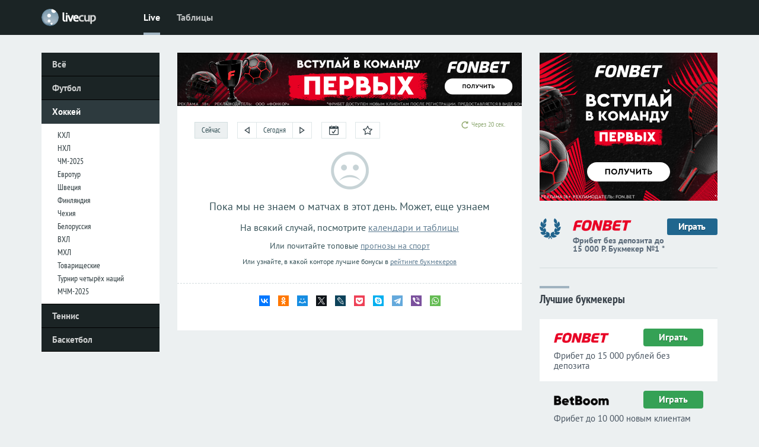

--- FILE ---
content_type: text/html; charset=utf-8
request_url: https://www.livecup.run/hockey/friendly/
body_size: 7230
content:




<!DOCTYPE html PUBLIC "-//W3C//DTD XHTML 1.0 Transitional//EN" "http://www.w3.org/TR/xhtml1/DTD/xhtml1-transitional.dtd">
<HTML xmlns="http://www.w3.org/1999/xhtml" xml:lang="ru" lang="ru">
<head>
<meta name="viewport" content="width=device-width,initial-scale=1,minimum-scale=1.0">
<meta http-equiv='Content-Type' content='text/html; charset=utf-8'>
<link rel="canonical" href="https://www.livecup.run/hockey/friendly/">
<link rel="preload" href="https://brutus.livecup.run/i/v2/css/style.css?1767929444">
<link rel="shortcut icon" type="image/x-icon" href="https://www.livecup.run/favicon.ico">
<title>Хоккей. Товарищеские матчи — онлайн-трансляции и результаты, кто играет, статистика, коэффициенты / LiveCup.Run</title>
<meta name="description" content="Хоккей. Товарищеские матчи: результаты матчей, трансляции онлайн, расписание и календарь игр, турнирная таблица, статистика, прогнозы и коэффициенты букмекеров, видео обзоры">
<meta name="google-site-verification" content="KZQdeJF4eIQHNWqiRhp9s0aoYJpzc7WmyvSpZM2pmC0">
<meta name='wmail-verification' content='236b41d46cc3e2e92d37b3f08f1cde77'>
<meta name="yandex-verification" content="e01bcce4090e4ee9">
<link rel="image_src" href="https://brutus.livecup.run/i/v2/i/logo_400.png"> 
<meta property="og:type" content="website">
<meta property="og:title" content="Хоккей. Товарищеские матчи">
<meta property="og:description" content="Хоккей. Товарищеские матчи: результаты матчей, трансляции онлайн, расписание и календарь игр, турнирная таблица, статистика, прогнозы и коэффициенты букмекеров, видео обзоры">
<meta property="og:url" content="https://www.livecup.run/">
<meta property="og:site_name" content="LiveCup.Run">
<meta property="og:image" content="https://brutus.livecup.run/i/v2/i/logo_400.png">
<meta name="twitter:card" content="summary_large_image">
<meta name="twitter:title" content="Хоккей. Товарищеские матчи">
<meta name="twitter:description" content="Хоккей. Товарищеские матчи: результаты матчей, трансляции онлайн, расписание и календарь игр, турнирная таблица, статистика, прогнозы и коэффициенты букмекеров, видео обзоры">
<meta name="twitter:image" content="https://brutus.livecup.run/i/v2/i/logo_400.png">
<script language="JavaScript">


function doLoad(c,d,e){var a;var b;function f(){if(a){if(a.readyState==4){if(a.status==200){if(a.responseText){if(typeof(b)!='undefined'){b.innerHTML=a.responseText}}}else{}};if((a.readyState==4)&&(typeof(e)!='undefined')){eval(e)}}};if(d!=""){b=document.getElementById(d)};if(window.XMLHttpRequest){a=new XMLHttpRequest();a.onreadystatechange=f;a.open('GET',c,true);a.setRequestHeader('Content-Type','text/html');a.setRequestHeader('charset','utf-8');a.send(null)}else if(window.ActiveXObject){a=new ActiveXObject('Microsoft.XMLHTTP');if(a){a.onreadystatechange=f;a.open('GET',c,true);a.send()}}};
function readCookie(b){for(var b=b+"=",d=document.cookie.split(";"),c=0;c<d.length;c++){for(var a=d[c];" "==a.charAt(0);)a=a.substring(1,a.length);if(0==a.indexOf(b))return unescape(a.substring(b.length,a.length))}return null};
function readQueryString(b){var a=new Array();var c=window.location.search.substring(1);var d=c.split('&');for(var i=0;i<d.length;i++){var e=d[i].indexOf('=');if(e>0){var f=d[i].substring(0,e);var g=d[i].substring(e+1);a[f]=g}};return a[b]};
function timeCorrector() {
var sid=readCookie("sid");
var tc=readCookie("timeCorrect");
if ((sid=="")||(tc==0)) {tc=""};
var tc_qs=readQueryString("tc");
if ( (tc!='') && (tc_qs==tc) ) {return}; //all ok
if ( (tc=='') && (tc_qs==null) ) {return}; //all ok
var qs=window.location.search;
qs=qs.replace(/(^|\?|&)tc=([^&]*)/g,"");
qs=qs.replace(/^&+/g,"");
qs=qs.replace(/^\?+/g,"");
if (tc) {if (qs) {qs=qs + '&'}; qs=qs + "tc=" + tc };
if (qs) {qs="?" + qs};
window.location=window.location.pathname + qs;
};
timeCorrector();

var refreshTimeoutId="";
function locationreload() {
location.reload();
//var div = document.createElement("div"); div.id="tmpDIVid"; div.style.display="none"; document.body.appendChild(div);
//doLoad(location.href,"tmpDIVid","var c=document.getElementById('tmpDIVid'); if (c.innerHTML!='') {location.reload()} else {refreshTimeout=refreshTimeoutSelected;if (refreshTimeoutFunc!=null) {clearTimeout(refreshTimeoutId); refreshTimeoutId=setTimeout(refreshTimeoutFunc, 1000)} }");
};
</script>

</head>

<BODY onLoad="tBMinit();">

<link rel="stylesheet" as="style" href="https://brutus.livecup.run/i/v2/css/style.css?1767929444">

<script>

function getHTML(c,func){var a;function f(){if(a){if(a.readyState==4){if(a.status==200){if(func!=undefined){func(a.responseText);}}else{}};}};if(window.XMLHttpRequest){a=new XMLHttpRequest();a.onreadystatechange=f;a.open('GET',c,true);a.setRequestHeader('Content-Type','text/html');a.setRequestHeader('charset','utf-8');a.send(null);}else if (window.ActiveXObject){a=new ActiveXObject('Microsoft.XMLHTTP');if(a){a.onreadystatechange=f;a.open('GET',c,true);a.send()}}};

var TBMmask="TBM";
var onClassName="tf";
var offClassName="tfu";

// ---------
function tBMclick(obj,noSave) {

if (obj!=undefined) {
    var reOn=new RegExp('(^|\\s)'+onClassName+'(\\s|$)','g');
    var reOff=new RegExp('(^|\\s)'+offClassName+'(\\s|$)','g');
    if (obj.className.match(reOn)!=null) {
	obj.className=obj.className.replace(reOn," ");
	obj.className=obj.className.replace(/(^\s|\s$)/g,"");
	obj.className=obj.className+" "+offClassName;
	//alert('on:'+obj.className);
	}
    else {
	obj.className=obj.className.replace(reOff," ");
	obj.className=obj.className.replace(/(^\s|\s$)/g,"");
	obj.className=obj.className+" "+onClassName;
	//alert('off:'+obj.className);
	};

    var re=new RegExp('(^|\\s)'+TBMmask+'(\\d+)(\\s|$)');
    var tID=(obj.id.match(re))[2];
    if ((noSave==undefined)||(noSave==0)) {getHTML('/tBM?'+tID)};
    };
};
// -----------------------------
function tBMinit() {
getHTML('/tBM',tBMinitFunc);
};
// -----------------------------
function tBMinitFunc(idList) {
var re = /[^\d]/;
var A=idList.split(re);
for (var i = 0; i < A.length; i++) {
    var b=document.getElementById(TBMmask+A[i]);
    tBMclick(b,1);
    };
};
// -----------------------------

//tBMinit();


</script>





<DIV id="page" class="page">

<DIV class="con_menu">
<DIV class="con_menu_in">

<DIV class="bo" onclick="openPartMenu()"></DIV>

<script>
var al=readCookie('authlogin');
if (al!=null) {
    document.writeln('<A href="/usersetup/" class="set_user"><img src="/userpic/'+al+'/50x50" alt="" height="24" width="24" /></A>');
    }
else {
    document.writeln('<A href="/signin/" class="set"></A>');
    };
</script>


<A href="/" class="logo"><SPAN></SPAN><SPAN></SPAN></A>
<DIV class="mm">
<A href="/" id="mma">Live</A>
<A href="/tables/">Таблицы</A>
</DIV>
</DIV>
</DIV>

<DIV class="con_menu_sub"></DIV>

<DIV class="container">
<DIV class="content">

<DIV class="c1">
<A href="/" class="lm">Всё</A>
<A href="/football/" class="lm">Футбол</A>

<A href="/hockey/" class="lm_a">Хоккей</A>
<DIV class="lm_a_sub">
<A href="/hockey/khl/">КХЛ</A>
<A href="/hockey/nhl/">НХЛ</A>
<A href="/hockey/world-championship/">ЧМ-2025</A>
<A href="/hockey/eurotour/">Евротур</A>
<A href="/hockey/shl/">Швеция</A>
<A href="/hockey/liiga/">Финляндия</A>
<A href="/hockey/elh/">Чехия</A>
<A href="/hockey/extraliga/">Белоруссия</A>
<A href="/hockey/vhl/">ВХЛ</A>
<A href="/hockey/mhl/">МХЛ</A>
<A href="/hockey/friendly/">Товарищеские</A>
<A href="/hockey/4-nations-face-off/">Турнир четырёх наций</A>
<A href="/hockey/u20-world-championship/">МЧМ-2025</A>
</DIV>

<A href="/tennis/" class="lm">Теннис</A>
<A href="/basketball/" class="lm">Баскетбол</A>


</DIV>

<DIV class="c2">
<!--noindex-->
<DIV class="wow_super_m" style="background-color:#000;">
<IFRAME src="https://brutus.livesport.ru/i/v17/whoa/in/fonbet/fb15k/s/?11" loading="lazy" frameborder="0" width="100%" height="90" marginwidth="0" marginheight="0" scrolling="NO"></IFRAME>
</DIV>
<!--/noindex-->



<ul id="ul_refresh" class="dp dp_refresh">
<li>
<SPAN id=sec></SPAN>
<div class="dpi dpi_refresh">
<DIV></DIV>
<SPAN onClick="refreshClick('10')">10 секунд</SPAN>
<SPAN onClick="refreshClick('25')">25 секунд</SPAN>
<SPAN onClick="refreshClick('60')">1 минута</SPAN>
<SPAN onClick="refreshClick('120')">2 минуты</SPAN>
<SPAN onClick="refreshClick('300')">5 минут</SPAN>
<SPAN onClick="refreshClick('no')">Отключить</SPAN>
</div>
</li>
</ul>


<script>
function refreshClick(v) {document.cookie='refreshTime='+v+'; expires=Fri, 31 Dec 2099 23:59:59 GMT;'; location.reload()};

var refreshTimeoutSelected=readCookie('refreshTime');
if (refreshTimeoutSelected==null) {refreshTimeoutSelected=25};

var refreshTimeout=refreshTimeoutSelected;

function refreshTimeoutFunc() {
var aa=document.activeElement;
var cta=document.getElementById('commentTextArea');
var m1s=document.getElementById('my1score');
var m2s=document.getElementById('my2score');

if (
    ((aa.id=='commentTextArea')||
    (aa.id=='my1score')||
    (aa.id=='my2score')
    ) ||
    ((cta != null)&&(cta.value != '')) ||
    ((m1s != null)&&(m1s.value != '')) ||
    ((m2s != null)&&(m2s.value != ''))
   ) {refreshTimeout++};

if (refreshTimeout=='no') {
    document.getElementById('sec').innerHTML="Отключено";
    refreshTimeoutId=setTimeout(refreshTimeoutFunc, 1000);
    }
else {
  if (refreshTimeout==0) {
    clearTimeout(refreshTimeoutId);
    locationreload(); // безопасный location.reload();
    }
  else {
    document.getElementById('sec').innerHTML="Через " + refreshTimeout + " сек.";
    refreshTimeout--;
    refreshTimeoutId=setTimeout(refreshTimeoutFunc, 1000);
    };
  };
};

/////////////////

//refreshTimeoutFunc();

var date=readQueryString('date');
if (date==undefined) {date=''};
if ((date == 'today') || (date == '')) {
    refreshTimeoutFunc();
    }
else {
    document.getElementById('ul_refresh').style.display="none";
    };

</script>


<DIV class="ml_time">
<A href="?" id="ml_time">Сейчас</A>
<A href="?date=2026-01-23">&nbsp;</A><A href="?date=today">Сегодня</A><A href="?date=2026-01-25">&nbsp;</A>
<ul class="dp dp_date"  onMouseOver="calInit()">
<li>
<SPAN>&nbsp;</SPAN>
<div class="dpi dpi_date">
<SPAN></SPAN>
<DIV class="dpi_date_short">
<A href="?date=yesterday">Вчера</A>
<A href="?date=today">Сегодня</A>
<A href="?date=tomorrow">Завтра</A>
</DIV>
<DIV id="calendar" class="dpi_date_cal">
</DIV>
</div>
</li>
</ul>

<A href="/my/">&nbsp;</A>
</DIV>

<script>
var date=readQueryString('date');
var c=document.getElementsByClassName('ml_time');
var a=c[0].getElementsByTagName('A');
var myReg = new RegExp("/my/$","");
for (var i=0;i<a.length;i++) {
    if (date!=undefined) {
        if (a[i].href.match(date)) {a[i].id="ml_time"} else {a[i].id=""};
        };
    if ((location.pathname.match(myReg))&&(a[i].href.match(myReg))) {a[i].id="ml_time_my"};
    };


// --------------------
var calInited=0;
function calInit() {
if (calInited) {return};
document.getElementById("calendar").style.background="";
document.getElementById("calendar").style.border="";
doLoad("/webcalendar?month="+calMonth+"&year="+calYear+"&qs="+escape(location.search),"calendar");
calInited=1;
};

var calMonth="";
var calYear="";
function calReload(v) {
if (v.length==2) {calMonth=v};
if (v.length==4) {calYear=v};
calInited=0;
calInit();
};

function goPage(d) {
location.href="?date="+d;
};
</script>

<DIV class="nomatches">
<SPAN></SPAN>
<SPAN>Пока мы не знаем о матчах в этот день. Может, еще узнаем </SPAN>
<SPAN>На всякий случай, посмотрите <a href="/tables/">календари и таблицы</a></SPAN>
<SPAN>Или почитайте топовые <a href="https://www.livesport.ru/tips/" target="_blank">прогнозы на спорт</a></SPAN>
<SPAN>Или узнайте, в какой конторе лучшие бонусы в <a href="https://www.livesport.ru/betting/" target="_blank">рейтинге букмекеров</a></SPAN>
</DIV>

<DIV class="pro"></DIV>

<NOINDEX>
<div class="ya-share2" data-services="vkontakte,facebook,odnoklassniki,moimir,gplus,twitter,lj,pocket,skype,telegram,viber,whatsapp" data-size="s" data-counter=""></div>
</NOINDEX>
<!-- .include  /home/sport/livecup.run/i/v2/files/seo/_hockey_friendly.htm --!>


</DIV>


<DIV class="c3">

<NOINDEX>
<DIV class="wow_right">
<IFRAME src="https://brutus.livesport.ru/i/v17/whoa/in/fonbet/fb15k/300x250/?11" loading="lazy" frameborder="0" width="300" height="250" marginwidth="0" marginheight="0" scrolling="NO" class="db"></IFRAME>
</DIV>
<DIV class="wow_fonbet">
<A href="https://www.livecup.run/away?fonbet-n1" target="_blank"><LI></LI><LI><img src="https://brutus.livesport.ru/i/v15/i/book_fonbet.png?1" alt="" /><SPAN title="По версии выставки-форума Russian Gaming Week-2018">Фрибет без депозита до 15 000 Р. Букмекер №1 *</SPAN></LI><LI>Играть</LI></A>
</DIV>
</NOINDEX>





<NOINDEX>
<DIV class="betrate_small">
<a href="https://www.livesport.ru/betting/" class="sub_pl sub_pl_nob">Лучшие букмекеры</a>
<DIV class="rec_book">
<A href="https://www.livecup.run/away?fonbet-rating" rel="nofollow" target="_blank"><SPAN><img src="https://brutus.livesport.ru/i/v15/i/b_fonbet.png" loading="lazy" alt="" /></SPAN><SPAN>Играть</SPAN><SPAN>Фрибет до 15 000 рублей без депозита</SPAN></A>
<A href="https://www.livecup.run/away?betboom-rating-RU78904" rel="nofollow" target="_blank"><SPAN><img src="https://brutus.livesport.ru/i/v15/i/b_betboom.png" loading="lazy" alt="" /></SPAN><SPAN>Играть</SPAN><SPAN>Фрибет до 10 000 новым клиентам</SPAN></A>
<A href="https://www.livecup.run/away?winline-rating" rel="nofollow" target="_blank"><SPAN><img src="https://brutus.livesport.ru/i/v15/i/b_winline.png" loading="lazy" alt="" /></SPAN><SPAN>Играть</SPAN><SPAN>Фрибет 3000 рублей всем</SPAN></A>
<A href="https://www.livecup.run/away?melbet-rating-RU41551" rel="nofollow" target="_blank"><SPAN><img src="https://brutus.livesport.ru/i/v15/i/b_melbet.png" loading="lazy" alt="" /></SPAN><SPAN>Играть</SPAN><SPAN>Бонус 25 000 рублей по промо LIVESPORT</SPAN></A>
<A href="https://www.livecup.run/away?zenit-rating-RU85512" rel="nofollow" target="_blank"><SPAN><img src="https://brutus.livesport.ru/i/v15/i/b_zenit.png" loading="lazy" alt="" /></SPAN><SPAN>Играть</SPAN><SPAN>Бонус 31 000 рублей по промо LIVESPORT</SPAN></A>
<A href="https://www.livecup.run/away?paribet-rating-RU75444" rel="nofollow" target="_blank"><SPAN><img src="https://brutus.livesport.ru/i/v15/i/b_paribet.png" loading="lazy" alt="" /></SPAN><SPAN>Играть</SPAN><SPAN>5 фрибетов по 1000 рублей</SPAN></A>
</DIV>
</DIV>
</NOINDEX>




</DIV>

<DIV class="pro"></DIV>
<DIV class="fooline"></DIV>

<DIV class="f1"><A href="https://www.livecup.run/"></A></DIV>
<DIV class="f2">

<FOOTER>
<A href="/">Livescore</A>
<A href="/football/">Футбол</A>
<A href="/hockey/">Хоккей</A>
<A href="/tennis/">Теннис</A>
<A href="/basketball/">Баскетбол</A>
<A href="https://www.livesport.ru/tips/">Прогнозы на спорт</A>

<DIV>© 2012—2026 «LiveCup.Run»</DIV>

<A href="https://www.livesport.ru/info/about/">Контактная информация</A>
</FOOTER>


</DIV>
<DIV class="f3"><I></I></DIV>




<DIV class="pro35"></DIV>
</DIV>
</DIV>



</DIV>


<NOINDEX>
<script src="https://brutus.livecup.run/i/v2/files/js/jquery-3.7.1.min.js"></script>
<script src='https://brutus.livecup.run/i/v2/files/js/partmenu.js' defer></script>
<script src='https://brutus.livecup.run/i/v2/files/js/part_hl.js' defer></script>




<script>
(function(loader){
  function run(){
    // Не грузим счётчики для поисковых роботов
    if (!/bot|crawl|spider/i.test(navigator.userAgent)) {
      try { loader(); } catch(e){ console.error("Counters loader error:", e); }
    }
  }
  if ('requestIdleCallback' in window) {
    requestIdleCallback(run, { timeout: 4000 });
  } else if (document.readyState === 'complete') {
    setTimeout(run, 0);
  } else {
    window.addEventListener('load', () => setTimeout(run, 0));
  }
})(function loadCounters(){

  // --- LiveInternet (пиксель) ---
  try {
    (new Image()).src = "https://counter.yadro.ru/hit?r" + escape(document.referrer)
      + ((typeof screen=="undefined") ? "" : ";s" + screen.width + "*" + screen.height + "*" + (screen.colorDepth||screen.pixelDepth))
      + ";u" + escape(location.href) + ";h" + escape(document.title.substring(0,150)) + ";" + Math.random();
  } catch(e){}

  // --- Yandex.Metrika ---
  try {
    (function(m,e,t,r,i,k,a){
      m[i]=m[i]||function(){ (m[i].a=m[i].a||[]).push(arguments) };
      m[i].l=1*new Date();
      if ([...e.scripts].some(s=>s.src===r)) return;
      k=e.createElement(t); a=e.getElementsByTagName(t)[0];
      k.async=1; k.src=r; a.parentNode.insertBefore(k,a);
    })(window, document, "script", "https://mc.yandex.ru/metrika/tag.js", "ym");

    ym(15056683, "init", {
      clickmap:true,
      trackLinks:true,
      accurateTrackBounce:true,
      webvisor:true
    });
  } catch(e){}

  // --- Google Analytics (gtag) ---
  try {
    window.dataLayer = window.dataLayer || [];
    function gtag(){ dataLayer.push(arguments); }
    gtag('js', new Date());
    gtag('config', 'G-DX8G183EMH ');

    var g = document.createElement('script');
    g.async = true;
    g.src = 'https://www.googletagmanager.com/gtag/js?id=G-DX8G183EMH ';
    document.head.appendChild(g);
  } catch(e){}

  // --- Matomo (l.livesport.ru) ---
  try {
    var _paq = window._paq = window._paq || [];
    _paq.push(['setDoNotTrack', true]);
    _paq.push(['setCookieDomain', '*.livesport.ru']);
    _paq.push(['setDomains', ['*.livesport.ru']]);
    _paq.push(['enableLinkTracking']);
    _paq.push(['trackPageView']);
    _paq.push(['enableHeartBeatTimer', 15]);

    (function(){
      var u = "https://l.livesport.ru/";
      _paq.push(['setTrackerUrl', u+'matomo.php']);
      _paq.push(['setSiteId', '1']);
      var d=document, g=d.createElement('script'), s=d.getElementsByTagName('script')[0];
      g.async=true; g.src=u+'matomo.js'; s.parentNode.insertBefore(g,s);
    })();
  } catch(e){}

});
</script>


<!-- Share buttons -->
<script type="text/javascript" src="//yastatic.net/es5-shims/0.0.2/es5-shims.min.js" charset="utf-8" async></script>
<script type="text/javascript" src="//yastatic.net/share2/share.js" charset="utf-8" async></script>
<!-- /Share buttons -->

</NOINDEX>
<div id="myPartMenu" class="partmenu">
<SPAN class="partmenu_close" onclick="closePartMenu()"></SPAN>
<DIV class="pro"></DIV>
<DIV class="menu_in">
<A href="/football/">Футбол</A>
<DIV>
<SPAN><A href="/football/russia/"><b>Россия</b></A><A href="/football/russia/premier-league/">Премьер-лига</A><A href="/football/russia/fnl/">Первая лига</A><A href="/football/russia/cup/">Кубок</A></SPAN>
<SPAN><A href="/football/uefa-nations-league/">Лига наций</A><A href="/football/world-cup-2026/">ЧМ-2026</A></SPAN>
<SPAN><A href="/football/champions-league/"><b>Лига чемпионов</b></A><A href="/football/europa-league/"><b>Лига Европы</b></A><A href="/football/conference-league/"><b>Лига конференций</b></A><A href="/football/friendly/">Товарищеские</A><A href="/football/copa-libertadores/">Кубок Либертадорес</A><A href="/football/concacaf-nations-league/">Лига наций КОНКАКАФ</A><A href="/football/afc-champions-league/">Лига чемпионов Азии</A></SPAN>
<SPAN><A href="/football/england/"><b>Англия</b></A><A href="/football/england/premier-league/">Премьер-лига</A><A href="/football/england/championship/">Чемпионшип</A><A href="/football/england/league-1/">Первая лига</A><A href="/football/england/league-2/">Вторая лига</A><A href="/football/england/">Кубок Лиги</A></SPAN>
<SPAN><A href="/football/germany/"><b>Германия</b></A><A href="/football/germany/bundesliga/">Бундеслига</A><A href="/football/germany/2-bundesliga/">Вторая Бундеслига</A><A href="/football/germany/3-liga/">Третья Лига</A><A href="/football/germany/">Кубок</A></SPAN>
<SPAN><A href="/football/spain/"><b>Испания</b></A><A href="/football/spain/primera/">Примера</A><A href="/football/spain/segunda/">Сегунда</A><A href="/football/spain/copa-del-rey/">Кубок Дель Рей</A></SPAN>
<SPAN><A href="/football/italy/"><b>Италия</b></A><A href="/football/italy/serie-a/">Серия А</A><A href="/football/italy/serie-b/">Серия B</A><A href="/football/italy/">Кубок</A></SPAN>
<SPAN><A href="/football/netherlands/"><b>Нидерланды</b></A><A href="/football/netherlands/eredivisie/">Эредивизия</A><A href="/football/netherlands/eerste-divisie/">Первый дивизион</A><A href="/football/netherlands/cup/">Кубок</A></SPAN>
<SPAN><A href="/football/portugal/"><b>Португалия</b></A><A href="/football/portugal/liga-sagres/">Примера</A><A href="/football/portugal/liga-de-honra/">Сегунда</A><A href="/football/portugal/cup/">Кубок</A></SPAN>
<SPAN><A href="/football/france/"><b>Франция</b></A><A href="/football/france/ligue-1/">Лига 1</A><A href="/football/france/ligue-2/">Лига 2</A><A href="/football/france/cup/">Кубок</A></SPAN>
<SPAN><A href="/football/australia/">Австралия</A><A href="/football/austria/">Австрия</A><A href="/football/azerbaijan/">Азербайджан</A><A href="/football/argentina/">Аргентина</A><A href="/football/armenia/">Армения</A><A href="/football/belarus/">Белоруссия</A><A href="/football/belgium/">Бельгия</A><A href="/football/brazil/">Бразилия</A><A href="/football/hungary/">Венгрия</A><A href="/football/georgia/">Грузия</A><A href="/football/denmark/">Дания</A><A href="/football/ireland/">Ирландия</A><A href="/football/kazakhstan/">Казахстан</A><A href="/football/kyrgyzstan/">Кыргызстан</A><A href="/football/latvia/">Латвия</A><A href="/football/lithuania/">Литва</A><A href="/football/moldova/">Молдова</A><A href="/football/poland/">Польша</A><A href="/football/serbia/">Сербия</A><A href="/football/tajikistan/">Таджикистан</A><A href="/football/taiwan/">Тайвань</A><A href="/football/turkmenistan/">Туркменистан</A><A href="/football/turkey/">Турция</A><A href="/football/uzbekistan/">Узбекистан</A><A href="/football/ukraine/">Украина</A><A href="/football/faroe-islands/">Фарерские острова</A><A href="/football/croatia/">Хорватия</A><A href="/football/czech-republic/">Чехия</A><A href="/football/sweden/">Швеция</A><A href="/football/scotland/">Шотландия</A><A href="/football/estonia/">Эстония</A><A href="/football/korea/">Южная Корея</A></SPAN>
<SPAN><A href="/football/match-premier-cup/">Кубок Матч Премьер</A><A href="/football/fifa-club-world-cup/">Клубный ЧМ</A></SPAN>
</DIV>
<A href="/hockey/">Хоккей</A>
<DIV>
<SPAN><A href="/hockey/nhl/">НХЛ</A><A href="/hockey/khl/">КХЛ</A><A href="/hockey/vhl/">ВХЛ</A><A href="/hockey/mhl/">МХЛ</A></SPAN>
<SPAN><A href="/hockey/world-championship/">ЧМ-2025</A><A href="/hockey/eurotour/">Евротур</A><A href="/hockey/4-nations-face-off/">Турнир четырёх наций</A><A href="/hockey/u20-world-championship/">МЧМ-2025</A></SPAN>
<SPAN><A href="/hockey/shl/">Швеция</A><A href="/hockey/liiga/">Финляндия</A><A href="/hockey/elh/">Чехия</A><A href="/hockey/extraliga/">Белоруссия</A></SPAN>
<SPAN><A href="/hockey/friendly/">Товарищеские</A></SPAN>
</DIV>

<A href="/tennis/">Теннис</A>
<DIV>
<SPAN><A href="/tennis/australian-open/">Australian Open</A><A href="/tennis/roland-garros/">Roland Garros</A><A href="/tennis/wimbledon/">Уимблдон</A><A href="/tennis/us-open/">US Open</A></SPAN>
<SPAN><A href="/tennis/atp-world-finals/">Итоговый турнир ATP</A><A href="/tennis/davis-cup/">Кубок Дэвиса</A><A href="/tennis/fed-cup/">Кубок Федерации</A></SPAN>
</DIV>

<A href="/basketball/">Баскетбол</A>
<DIV>
<SPAN><A href="/basketball/paris-2024/">Париж-2024</A><A href="/basketball/nba/">НБА</A><A href="/basketball/vtb-united-league/">Лига ВТБ</A><A href="/basketball/euroleague/">Евролига</A><A href="/basketball/eurocup/">Еврокубок</A><A href="/basketball/spain/">Испания</A><A href="/basketball/wnba/">WNBA</A></SPAN>
</DIV>
</DIV>
<DIV class="pro30"></DIV>
</div>




</BODY>
</HTML>


--- FILE ---
content_type: text/html
request_url: https://brutus.livesport.ru/i/v17/whoa/in/fonbet/fb15k/s/?11
body_size: 2562
content:
<!DOCTYPE html>
<html>
<head>
<meta name="viewport" content="width=device-width, initial-scale=1.0">
<meta charset="UTF-8">
<meta name="authoring-tool" content="Adobe_Animate_CC">
<meta name="ad.size" content="width=1920,height=90">
<title>index</title>
<!-- write your code here -->
<link rel="stylesheet" type="text/css" href="fonts.css">
<script>
    if (window.devicePixelRatio) window.cacheScale = window.devicePixelRatio;
    else window.cacheScale = 1;
    map = function (x,  in_min,  in_max,  out_min,  out_max) {
        return Math.floor((x - in_min) * (out_max - out_min) / (in_max - in_min) + out_min);
    }
    window.getRandomInt = function  (min, max) {
        min = Math.ceil(min);
        max = Math.floor(max);
        return Math.floor(Math.random() * (max - min + 1)) + min;
    }
    document.addEventListener("DOMContentLoaded", () => {init();});	
</script>
<style>
    body {padding: 0; margin: 0; background-color: rgba(0, 0, 0, 1.00); background-position: top center;
	background-repeat: no-repeat; /*background-image: url('images/bg.jpg');*/
    /*background-size: 1185px 100px; */
    }
    html, body {padding: 0; margin: 0; width: 100%; height: 100%;}
	body, canvas{cursor: pointer;}
</style>
<script src="/i/v17/files/js/createjs-2015.11.26.min.js"></script>
<script src="index.js"></script>
<script>
var canvas, stage, exportRoot, anim_container, dom_overlay_container, fnStartAnimation;
function init() {
	//console.log(window.conf);
	canvas = document.getElementById("canvas");
	anim_container = document.getElementById("animation_container");
	overlay_container = document.getElementById("dom_overlay_container");
	dom_overlay_container = document.getElementById("dom_overlay_container");
	var comp=AdobeAn.getComposition("675EA8D9862F47CA89ACCBB70B94FFDD");
	var lib=comp.getLibrary();
	var loader = new createjs.LoadQueue(false);
	loader.addEventListener("fileload", function(evt){handleFileLoad(evt,comp)});
	loader.addEventListener("complete", function(evt){handleComplete(evt,comp)});
	var lib=comp.getLibrary();
	loader.loadManifest(lib.properties.manifest);
}
function handleFileLoad(evt, comp) {
	var images=comp.getImages();	
	if (evt && (evt.item.type == "image")) { images[evt.item.id] = evt.result; }	
}
function handleComplete(evt,comp) {
	//This function is always called, irrespective of the content. You can use the variable "stage" after it is created in token create_stage.
	var lib=comp.getLibrary();
	var ss=comp.getSpriteSheet();
	var queue = evt.target;
	var ssMetadata = lib.ssMetadata;
	for(i=0; i<ssMetadata.length; i++) {
		ss[ssMetadata[i].name] = new createjs.SpriteSheet( {"images": [queue.getResult(ssMetadata[i].name)], "frames": ssMetadata[i].frames} )
	}
	exportRoot = new lib.catfish_3201280x90();
	stage = new lib.Stage(canvas);	
	//Registers the "tick" event listener.
	fnStartAnimation = function() {
		stage.addChild(exportRoot);
		createjs.Ticker.setFPS(lib.properties.fps);
		createjs.Ticker.addEventListener("tick", stage);
	}	    
	//Code to support hidpi screens and responsive scaling.
	AdobeAn.makeResponsive(false,'both',false,1,[canvas,anim_container,dom_overlay_container]);	
	AdobeAn.compositionLoaded(lib.properties.id);
	fnStartAnimation();
}
</script>
<!-- write your code here -->
<script>
</script>
<style>
    body {padding: 0; margin: 0; background: rgba(0, 0, 0, 1.00) no-repeat top center;}
    .close {position: absolute; top: 5px; right: 5px; width: 18px; height: 18px; animation: closeBtnView 3s  1; display: none;}
    @keyframes closeBtnView {   
        0%,80% { opacity: 0; }   
        100% { opacity: 0.8; }
    }
        div video {position: absolute; top: 200px; border-radius: 90px; overflow: hidden; display: none;}
</style>
</head>
<body>
    <div class="fonts"><span class="f1"> </span><span class="f2"> </span><span class="f3"> </span></div>
	<div id="animation_container" style="width:100%; height:90px; margin: 0px auto; position: relative; background: rgba(0, 0, 0, 1.00);">
        <!--div><video  autoplay muted playsinline loop width="180" height="180" poster="images/ball.jpg" id="video01"><source src="images/ball.mp4" type='video/mp4'></video></div-->    
        <canvas id="canvas" width="1920" height="90" style="display: block; margin: 0px auto;"></canvas>
		<div id="dom_overlay_container" style="pointer-events:none; overflow:hidden; width:1920px; height:90px; position: absolute; left: 0px; top: 0px; display: block;">
	        </div>
        <!--div style=" position: absolute; top: 0; left: 0; width:100%; height:100%; border: rgba(0,0,0,0.2) 1px solid; -moz-box-sizing: border-box; box-sizing: border-box;"></div-->
	</div>
<div class="close"><svg xmlns="http://www.w3.org/2000/svg" viewBox="0 0 50 50">
        <g id="close" style="stroke:#fff; stroke-miterlimit:10;s stroke-width:2px">
        <circle cx="25" cy="25" r="24" style="fill:#000;" fill-opacity="0.4"/>
            <g id="cross" style="fill:none; stroke-width:3px">
                <line x1="10" y1="10" x2="40" y2="40" /><line x1="40" y1="10" x2="10" y2="40" />
            </g>
        </g>
    </svg></div>
</body>
<!-- SETTINGS -->
<script type="text/javascript">
	window.alias 		  = '2kfb_15kfb'; 
	window.img 			  = 'logo'; 
	window.utm_source	  = 'liveresult.ru';
	window.utm_term		  = '';
	// window.utm_content	  = '';
    //dont touch my code
  window.callback	= 'false'; 
  window.size 		= '1920x90';
  window.сlickable  = false;
// window.encodeLink = true;
  window.reference	= ''; //clickTag + '&url=';
  (function() {
      var time 		= Math.round(new Date().getTime() / 1000);
  		var script 		= document.createElement('script');
  		script.type 	= 'text/javascript';
  		script.src 		= 'https://text.ajaxfeed.com/texts/line.js?' + (time - time % 300);
  		document.querySelector('head').appendChild(script);
	})();
	if (window.сlickable) {
	    document.querySelector('body').addEventListener('click', function(){
			if (window.encodeLink) {
				window.open(window.reference + encodeURIComponent(window.data['LINK']), '_blank');
			} else {
				window.open(window.reference + window.data['LINK'], '_blank');
			}
		});
	}
</script>
<!-- SETTINGS END -->
<A href="https://www.livesport.ru/away?fonbet-fb_15k_new-super-RU89888" target="_blank" style="display:block; width:100%; height:90px; z-index:1000; position:absolute; top:0;"></A>

</html>

--- FILE ---
content_type: application/javascript
request_url: https://brutus.livesport.ru/i/v17/whoa/in/fonbet/fb15k/300x250/index.js?1764067657854
body_size: 19747
content:
(function (cjs, an) {

var p; // shortcut to reference prototypes
var lib={};var ss={};var img={};
lib.ssMetadata = [
		{name:"index_atlas_P_", frames: [[750,896,173,34],[0,0,862,533],[750,857,173,37],[586,857,162,153],[586,535,310,320],[0,535,584,585],[864,0,99,107]]},
		{name:"index_atlas_NP_", frames: [[0,0,440,440]]}
];


// symbols:



(lib._15k_s = function() {
	this.initialize(ss["index_atlas_P_"]);
	this.gotoAndStop(0);
}).prototype = p = new cjs.Sprite();



(lib.bbb = function() {
	this.initialize(ss["index_atlas_P_"]);
	this.gotoAndStop(1);
}).prototype = p = new cjs.Sprite();



(lib.pl = function() {
	this.initialize(ss["index_atlas_P_"]);
	this.gotoAndStop(2);
}).prototype = p = new cjs.Sprite();



(lib.r_p = function() {
	this.initialize(ss["index_atlas_P_"]);
	this.gotoAndStop(3);
}).prototype = p = new cjs.Sprite();



(lib.r_tpngcopy = function() {
	this.initialize(ss["index_atlas_P_"]);
	this.gotoAndStop(4);
}).prototype = p = new cjs.Sprite();



(lib.s_ball = function() {
	this.initialize(ss["index_atlas_P_"]);
	this.gotoAndStop(5);
}).prototype = p = new cjs.Sprite();



(lib.shl_spngcopy = function() {
	this.initialize(ss["index_atlas_P_"]);
	this.gotoAndStop(6);
}).prototype = p = new cjs.Sprite();



(lib.texture_bg = function() {
	this.initialize(ss["index_atlas_NP_"]);
	this.gotoAndStop(0);
}).prototype = p = new cjs.Sprite();
// helper functions:

function mc_symbol_clone() {
	var clone = this._cloneProps(new this.constructor(this.mode, this.startPosition, this.loop));
	clone.gotoAndStop(this.currentFrame);
	clone.paused = this.paused;
	clone.framerate = this.framerate;
	return clone;
}

function getMCSymbolPrototype(symbol, nominalBounds, frameBounds) {
	var prototype = cjs.extend(symbol, cjs.MovieClip);
	prototype.clone = mc_symbol_clone;
	prototype.nominalBounds = nominalBounds;
	prototype.frameBounds = frameBounds;
	return prototype;
	}


(lib.txt1 = function(mode,startPosition,loop) {
	this.initialize(mode,startPosition,loop,{});

	// t2
	this.shape = new cjs.Shape();
	this.shape.graphics.f("#FFFFFF").s().p("AAlBqIglg8IgkA8Ig+AAIBFhrIhBhoIA+AAIAgA5IAhg5IA+AAIhABoIBEBrg");
	this.shape.setTransform(52.575,6.45);

	this.shape_1 = new cjs.Shape();
	this.shape_1.graphics.f("#FFFFFF").s().p("ABIBqIAAjTIA2AAIAADTgAh9BqIAAjTIA2AAIAABCIAiAAQAjAAAWAUQAXAUABAgQAAAggYAVQgVATgkABgAhHA6IAiAAQAMgBAIgHQAFgHABgKQgBgLgFgGQgIgIgMAAIgiAAg");
	this.shape_1.setTransform(27.85,6.45);

	this.shape_2 = new cjs.Shape();
	this.shape_2.graphics.f("#FFFFFF").s().p("AhUBqIAAjTIBMAAQAeABAVARQATARAAAcQAAAVgMAOQAjAOAAAkQAAAbgUASQgVARgeABgAgfA7IApAAQAVAAABgSQgBgTgVAAIgpAAgAgfgVIAUAAQAKAAAFgGQAFgFAAgHQAAgIgFgGQgFgFgKAAIgUAAg");
	this.shape_2.setTransform(3.75,6.45);

	this.shape_3 = new cjs.Shape();
	this.shape_3.graphics.f("#FFFFFF").s().p("AhRBqIAAjTIBSAAQAkAAAWAVQAXAUAAAgQAAAfgXAUQgXAVgjAAIgbAAIAABCgAgagHIAbAAQAMAAAHgIQAGgHAAgKQAAgKgGgHQgHgHgMAAIgbAAg");
	this.shape_3.setTransform(-15.925,6.45);

	this.shape_4 = new cjs.Shape();
	this.shape_4.graphics.f("#FFFFFF").s().p("AhKBqIAAjTICRAAIAAAyIhaAAIAAAdIBAAAIAAAtIhAAAIAAAlIBeAAIAAAyg");
	this.shape_4.setTransform(-35.075,6.45);

	this.shape_5 = new cjs.Shape();
	this.shape_5.graphics.f("#FFFFFF").s().p("AAlBqIAAihIhJAAIAAChIg3AAIAAjTIC3AAIAADTg");
	this.shape_5.setTransform(-56,6.45);

	this.timeline.addTween(cjs.Tween.get({}).to({state:[{t:this.shape_5},{t:this.shape_4},{t:this.shape_3},{t:this.shape_2},{t:this.shape_1},{t:this.shape}]}).wait(1));

	// Layer_2
	this.instance = new lib.pl();
	this.instance.parent = this;
	this.instance.setTransform(-77.6,-11.4,0.9063,1.1035);

	this.timeline.addTween(cjs.Tween.get(this.instance).wait(1));

}).prototype = getMCSymbolPrototype(lib.txt1, new cjs.Rectangle(-77.6,-11.4,156.8,40.9), null);


(lib.texture_bg_1 = function(mode,startPosition,loop) {
	this.initialize(mode,startPosition,loop,{});

	// Слой_1
	this.instance = new lib.texture_bg();
	this.instance.parent = this;
	this.instance.setTransform(-110,-110,0.5,0.5);

	this.timeline.addTween(cjs.Tween.get(this.instance).wait(1));

}).prototype = getMCSymbolPrototype(lib.texture_bg_1, new cjs.Rectangle(-110,-110,220,220), null);


(lib.Symbol6 = function(mode,startPosition,loop) {
	this.initialize(mode,startPosition,loop,{});

	// Layer_1
	this.instance = new lib.r_tpngcopy();
	this.instance.parent = this;

	this.timeline.addTween(cjs.Tween.get(this.instance).wait(1));

}).prototype = getMCSymbolPrototype(lib.Symbol6, new cjs.Rectangle(0,0,310,320), null);


(lib.Symbol5 = function(mode,startPosition,loop) {
	this.initialize(mode,startPosition,loop,{});

	// Layer_1
	this.instance = new lib.shl_spngcopy();
	this.instance.parent = this;
	this.instance.setTransform(97,0,0.9799,0.9795,0,0,180);

	this.timeline.addTween(cjs.Tween.get(this.instance).wait(1));

}).prototype = getMCSymbolPrototype(lib.Symbol5, new cjs.Rectangle(0,0,97,104.8), null);


(lib.Symbol4 = function(mode,startPosition,loop) {
	this.initialize(mode,startPosition,loop,{});

	// Layer_1
	this.instance = new lib.r_p();
	this.instance.parent = this;

	this.timeline.addTween(cjs.Tween.get(this.instance).wait(1));

}).prototype = getMCSymbolPrototype(lib.Symbol4, new cjs.Rectangle(0,0,162,153), null);


(lib.Symbol3 = function(mode,startPosition,loop) {
	this.initialize(mode,startPosition,loop,{});

	// Layer_1
	this.shape = new cjs.Shape();
	this.shape.graphics.f("#FFFFFF").s().p("ACTA5IAAgTIg4AAIAAATIgTAAIAAgkIAIAAQALgKAAgwIAAgPIA/[base64]");
	this.shape.setTransform(80.7738,5.7241);

	this.timeline.addTween(cjs.Tween.get(this.shape).wait(1));

}).prototype = getMCSymbolPrototype(lib.Symbol3, new cjs.Rectangle(0,0,161.6,11.5), null);


(lib.Symbol2 = function(mode,startPosition,loop) {
	this.initialize(mode,startPosition,loop,{});

	// Layer_1
	this.instance = new lib._15k_s();
	this.instance.parent = this;
	this.instance.setTransform(0,-7.3);

	this.timeline.addTween(cjs.Tween.get(this.instance).wait(1));

}).prototype = getMCSymbolPrototype(lib.Symbol2, new cjs.Rectangle(0,-7.3,173,34), null);


(lib.Symbol1 = function(mode,startPosition,loop) {
	this.initialize(mode,startPosition,loop,{});

	// Layer_1
	this.instance = new lib.s_ball();
	this.instance.parent = this;
	this.instance.setTransform(-12.95,-13,0.262,0.262);

	this.timeline.addTween(cjs.Tween.get(this.instance).wait(1));

}).prototype = getMCSymbolPrototype(lib.Symbol1, new cjs.Rectangle(-12.9,-13,153,153.3), null);


(lib.logo_bg = function(mode,startPosition,loop) {
	this.initialize(mode,startPosition,loop,{});

	// Layer_1
	this.shape = new cjs.Shape();
	this.shape.graphics.f("#FFFFFF").s().p("AvdPeQmamaAApEQAApDGamaQGamaJDAAQJEAAGZGaQGbGaAAJDQAAJEmbGaQmZGapEAAQpDAAmamag");

	this.timeline.addTween(cjs.Tween.get(this.shape).wait(1));

}).prototype = getMCSymbolPrototype(lib.logo_bg, new cjs.Rectangle(-140,-140,280,280), null);


(lib.btn_txt_reg = function(mode,startPosition,loop) {
	this.initialize(mode,startPosition,loop,{black:2});

	// timeline functions:
	this.frame_1 = function() {
		if (this.parent.parent.name == "top_all") this.stop(); //this.gotoAndStop("black");
		else if  (this.parent.parent.name == "left_all" || this.parent.parent.name == "right_all") this.stop();
		else this.gotoAndPlay(0);
	}

	// actions tween:
	this.timeline.addTween(cjs.Tween.get(this).wait(1).call(this.frame_1).wait(2));

	// Layer_2
	this.shape = new cjs.Shape();
	this.shape.graphics.f("#000000").s().p("Ag6BPIAAidIAgAAIAAA2IAcAAQAZAAAQAPQAQANAAAXQAAAXgQAPQgQAOgZAAgAgaAzIAcAAQALAAAHgHQAGgGAAgLQAAgKgGgHQgHgGgLAAIgcAAg");
	this.shape.setTransform(59.025,-0.525);

	this.shape_1 = new cjs.Shape();
	this.shape_1.graphics.f("#000000").s().p("AgPBPIAAiAIgzAAIAAgdICFAAIAAAdIgzAAIAACAg");
	this.shape_1.setTransform(43.775,-0.525);

	this.shape_2 = new cjs.Shape();
	this.shape_2.graphics.f("#000000").s().p("AhDBSIAAihIAgAAIAABhIBchjIALAAIAACgIghAAIAAhhIhbBkg");
	this.shape_2.setTransform(27.675,-0.5);

	this.shape_3 = new cjs.Shape();
	this.shape_3.graphics.f("#000000").s().p("AAgBPIAAg6QgQAFgQAAQgeAAgRgQQgQgPAAgeIAAgrIAgAAIAAAoQAAAkAjAAQAQAAAMgFIAAhHIAgAAIAACdg");
	this.shape_3.setTransform(10.325,-0.525);

	this.shape_4 = new cjs.Shape();
	this.shape_4.graphics.f("#000000").s().p("AgxBOIAAgbIANAAQAOAAAIgKIg7h5IAkAAIAnBWIAmhWIAiAAIg2B2QgMAZgIAIQgLAJgUABQgJgBgJgCg");
	this.shape_4.setTransform(-5.475,-0.4);

	this.shape_5 = new cjs.Shape();
	this.shape_5.graphics.f("#000000").s().p("AhGBOIAAgbIAGAAQAOAAAHgYQAFgXACg2IAAgeIBsAAIAACeIghAAIAAiAIgtAAQAAAygHAcQgFAcgLANQgKALgSABQgIgBgFgCg");
	this.shape_5.setTransform(-22.75,-0.4);

	this.shape_6 = new cjs.Shape();
	this.shape_6.graphics.f("#000000").s().p("AAABSQgiABgZgZQgZgYABgiQgBghAZgYQAZgZAiABQAigBAaAZQAZAYgBAhQABAigZAYQgZAYgiAAIgBAAgAgjgkQgPAOAAAWQAAAXAPAPQAOAOAVAAQAWAAAOgOQAPgPAAgXQAAgVgPgPQgOgPgWAAQgVAAgOAPg");
	this.shape_6.setTransform(-39.725,-0.5015);

	this.shape_7 = new cjs.Shape();
	this.shape_7.graphics.f("#000000").s().p("AAiBPIAAiAIhDAAIAACAIggAAIAAidICDAAIAACdg");
	this.shape_7.setTransform(-57.95,-0.525);

	this.shape_8 = new cjs.Shape();
	this.shape_8.graphics.f("#FFFFFF").s().p("AgrAxQgVgVABgcQgBgbAVgVQAVgUAcABQATgBAPAKQAQAIAIAQIgUAOQgOgWgYAAQgRAAgMAMQgMAMAAASQAAATAMAMQAMAMARAAQAYAAAOgWIAUAOQgIAQgQAJQgPAIgTAAIgBABQgbAAgVgUg");
	this.shape_8.setTransform(86.8244,-0.45);

	this.shape_9 = new cjs.Shape();
	this.shape_9.graphics.f("#FFFFFF").s().p("AgpBBIAAgXIALAAQAMABAGgJIgxhkIAeAAIAhBHIAfhHIAdAAIgtBiQgKAUgHAHQgJAIgRAAQgHAAgIgCg");
	this.shape_9.setTransform(72.725,-0.35);

	this.shape_10 = new cjs.Shape();
	this.shape_10.graphics.f("#FFFFFF").s().p("AAdBCIAAg5Ig5AAIAAA5IgbAAIAAiDIAbAAIAAAzIA5AAIAAgzIAbAAIAACDg");
	this.shape_10.setTransform(58.575,-0.45);

	this.shape_11 = new cjs.Shape();
	this.shape_11.graphics.f("#FFFFFF").s().p("AAABEQgcABgVgUQgVgVABgcQgBgbAVgVQAVgUAcABQAdgBAVAUQAVAVgBAbQABAcgVAVQgVAUgcAAIgBgBgAgdgfQgMANAAASQAAATAMAMQAMAMARAAQASAAAMgMQAMgMAAgTQAAgSgMgMQgMgMgSAAQgRAAgMALg");
	this.shape_11.setTransform(43.175,-0.45);

	this.shape_12 = new cjs.Shape();
	this.shape_12.graphics.f("#FFFFFF").s().p("AgxBCIAAiDIBXAAIAAAZIg8AAIAAAbIAbAAQAUAAAMAKQANALAAARQAAATgNALQgMALgUAAgAgWArIAaAAQAJAAAFgFQAFgGAAgHQAAgHgFgFQgFgFgJAAIgaAAg");
	this.shape_12.setTransform(29.275,-0.45);

	this.shape_13 = new cjs.Shape();
	this.shape_13.graphics.f("#FFFFFF").s().p("AgxBCIAAiDIAbAAIAAAtIAXAAQAWABANAMQAOAKAAATQAAAUgOAMQgNAMgWAAgAgWAqIAXAAQAKAAAGgFQAFgGAAgIQAAgJgFgGQgGgFgKAAIgXAAg");
	this.shape_13.setTransform(10.475,-0.45);

	this.shape_14 = new cjs.Shape();
	this.shape_14.graphics.f("#FFFFFF").s().p("AgNBCIAAhqIgqAAIAAgZIBvAAIAAAZIgrAAIAABqg");
	this.shape_14.setTransform(-2.275,-0.45);

	this.shape_15 = new cjs.Shape();
	this.shape_15.graphics.f("#FFFFFF").s().p("Ag4BEIAAiFIAbAAIAABQIBNhSIAJAAIAACFIgbAAIAAhRIhNBTg");
	this.shape_15.setTransform(-15.775,-0.45);

	this.shape_16 = new cjs.Shape();
	this.shape_16.graphics.f("#FFFFFF").s().p("AAbBCIAAgxQgNAFgOAAQgZAAgOgOQgOgMABgZIAAgkIAbAAIAAAhQAAAfAcgBQANAAALgDIAAg8IAbAAIAACDg");
	this.shape_16.setTransform(-30.3,-0.45);

	this.shape_17 = new cjs.Shape();
	this.shape_17.graphics.f("#FFFFFF").s().p("AgpBBIAAgXIALAAQAMABAGgJIgxhkIAeAAIAhBHIAfhHIAdAAIgtBiQgKAUgHAHQgJAIgRAAQgHAAgIgCg");
	this.shape_17.setTransform(-43.525,-0.35);

	this.shape_18 = new cjs.Shape();
	this.shape_18.graphics.f("#FFFFFF").s().p("Ag7BBIAAgXIAGAAQAMABAFgVQAFgTABgsIAAgZIBaAAIAACDIgbAAIAAhqIgmAAQAAApgFAXQgFAYgJAKQgIAKgPAAQgGAAgGgCg");
	this.shape_18.setTransform(-58,-0.35);

	this.shape_19 = new cjs.Shape();
	this.shape_19.graphics.f("#FFFFFF").s().p("AAABEQgcABgVgUQgVgVABgcQgBgbAVgVQAVgUAcABQAdgBAVAUQAVAVgBAbQABAcgVAVQgVAUgcAAIgBgBgAgdgfQgMANAAASQAAATAMAMQAMAMARAAQASAAAMgMQAMgMAAgTQAAgSgMgMQgMgMgSAAQgRAAgMALg");
	this.shape_19.setTransform(-72.225,-0.45);

	this.shape_20 = new cjs.Shape();
	this.shape_20.graphics.f("#FFFFFF").s().p("AAcBCIAAhqIg3AAIAABqIgbAAIAAiDIBtAAIAACDg");
	this.shape_20.setTransform(-87.525,-0.45);

	this.timeline.addTween(cjs.Tween.get({}).to({state:[{t:this.shape_7},{t:this.shape_6},{t:this.shape_5},{t:this.shape_4},{t:this.shape_3},{t:this.shape_2},{t:this.shape_1},{t:this.shape}]}).to({state:[{t:this.shape_20},{t:this.shape_19},{t:this.shape_18},{t:this.shape_17},{t:this.shape_16},{t:this.shape_15},{t:this.shape_14},{t:this.shape_13},{t:this.shape_12},{t:this.shape_11},{t:this.shape_10},{t:this.shape_9},{t:this.shape_8}]},2).wait(1));

}).prototype = p = new cjs.MovieClip();
p.nominalBounds = new cjs.Rectangle(-96.6,-14,193.3,28);


(lib.btn_txt_get = function(mode,startPosition,loop) {
	this.initialize(mode,startPosition,loop,{"black":2});

	// timeline functions:
	this.frame_1 = function() {
		if (this.parent.parent.name == "top_all") this.gotoAndStop("black");
		else if  (this.parent.parent.name == "left_all" || this.parent.parent.name == "right_all") this.stop();
		else this.gotoAndPlay(0);
	}

	// actions tween:
	this.timeline.addTween(cjs.Tween.get(this).wait(1).call(this.frame_1).wait(2));

	// Layer_1
	this.shape = new cjs.Shape();
	this.shape.graphics.f("#000000").s().p("AgxBCIAAiDIAbAAIAAAtIAXAAQAWABANAMQAOAKAAATQAAAUgOAMQgNAMgWAAgAgWAqIAXAAQAKAAAGgFQAFgGAAgIQAAgJgFgGQgGgFgKAAIgXAAg");
	this.shape.setTransform(49.375,-0.45);

	this.shape_1 = new cjs.Shape();
	this.shape_1.graphics.f("#000000").s().p("AgNBCIAAhqIgqAAIAAgZIBvAAIAAAZIgrAAIAABqg");
	this.shape_1.setTransform(36.625,-0.45);

	this.shape_2 = new cjs.Shape();
	this.shape_2.graphics.f("#000000").s().p("Ag4BEIAAiFIAbAAIAABQIBNhSIAJAAIAACFIgbAAIAAhRIhNBTg");
	this.shape_2.setTransform(23.125,-0.45);

	this.shape_3 = new cjs.Shape();
	this.shape_3.graphics.f("#000000").s().p("AAbBCIAAgxQgNAFgOAAQgZAAgNgOQgOgMgBgZIAAgkIAbAAIAAAhQAAAfAdgBQANAAALgDIAAg8IAaAAIAACDg");
	this.shape_3.setTransform(8.6,-0.45);

	this.shape_4 = new cjs.Shape();
	this.shape_4.graphics.f("#000000").s().p("AgpBBIAAgXIALAAQAMABAGgJIgxhkIAeAAIAhBHIAfhHIAdAAIgtBiQgKAUgHAHQgJAIgRAAQgHAAgIgCg");
	this.shape_4.setTransform(-4.625,-0.35);

	this.shape_5 = new cjs.Shape();
	this.shape_5.graphics.f("#000000").s().p("Ag6BBIAAgXIAFAAQAMABAFgVQAFgTABgsIAAgZIBaAAIAACDIgbAAIAAhqIglAAQgBApgFAXQgFAYgJAKQgIAKgPAAQgGAAgFgCg");
	this.shape_5.setTransform(-19.1,-0.35);

	this.shape_6 = new cjs.Shape();
	this.shape_6.graphics.f("#000000").s().p("AAABEQgcABgVgUQgVgVABgcQgBgbAVgVQAVgUAcABQAdgBAVAUQAVAVgBAbQABAcgVAVQgVAUgcAAIgBgBgAgdgfQgMANAAASQAAATAMAMQAMAMARAAQASAAAMgMQAMgMAAgTQAAgSgMgMQgMgMgSAAQgRAAgMALg");
	this.shape_6.setTransform(-33.325,-0.45);

	this.shape_7 = new cjs.Shape();
	this.shape_7.graphics.f("#000000").s().p("AAcBCIAAhqIg3AAIAABqIgbAAIAAiDIBtAAIAACDg");
	this.shape_7.setTransform(-48.625,-0.45);

	this.timeline.addTween(cjs.Tween.get({}).to({state:[{t:this.shape_7},{t:this.shape_6},{t:this.shape_5},{t:this.shape_4},{t:this.shape_3},{t:this.shape_2},{t:this.shape_1},{t:this.shape}]}).to({state:[{t:this.shape_7},{t:this.shape_6},{t:this.shape_5},{t:this.shape_4},{t:this.shape_3},{t:this.shape_2},{t:this.shape_1},{t:this.shape}]},2).wait(1));

}).prototype = p = new cjs.MovieClip();
p.nominalBounds = new cjs.Rectangle(-57.7,-12,115.4,24);


(lib.btn_txt_bet = function(mode,startPosition,loop) {
	this.initialize(mode,startPosition,loop,{white:2});

	// timeline functions:
	this.frame_1 = function() {
		if (this.parent.parent.name == "top_all") this.gotoAndStop("white");
		else if  (this.parent.parent.name == "left_all" || this.parent.parent.name == "right_all") this.stop();
		else this.gotoAndPlay(0);
	}

	// actions tween:
	this.timeline.addTween(cjs.Tween.get(this).wait(1).call(this.frame_1).wait(2));

	// Layer_1
	this.shape = new cjs.Shape();
	this.shape.graphics.f("#000000").s().p("AgpBBIAAgXIALAAQAMABAGgJIgxhkIAeAAIAhBHIAfhHIAdAAIgtBiQgKAUgHAHQgJAIgRAAQgHAAgIgCg");
	this.shape.setTransform(83.725,-0.35);

	this.shape_1 = new cjs.Shape();
	this.shape_1.graphics.f("#000000").s().p("AAaBCIg4hEIAABEIgbAAIAAiDIAbAAIAAA9IAxg9IAhAAIgzA+IA5BFg");
	this.shape_1.setTransform(70.625,-0.45);

	this.shape_2 = new cjs.Shape();
	this.shape_2.graphics.f("#000000").s().p("AgyBCIAAiDIAvAAQARAAAMAKQAMALAAAQQAAAOgKAKQAXAIAAAXQAAARgMALQgMALgTAAgAgYArIAeAAQATAAAAgRQAAgIgFgEQgFgFgJABIgeAAgAgYgMIATAAQAQABAAgQQAAgPgQAAIgTAAg");
	this.shape_2.setTransform(57.025,-0.45);

	this.shape_3 = new cjs.Shape();
	this.shape_3.graphics.f("#000000").s().p("AAiBDIgHgRIg1AAIgHARIgdAAIA6iFIAIAAIA8CFgAASAcIgSgsIgQAsIAiAAg");
	this.shape_3.setTransform(43.3,-0.575);

	this.shape_4 = new cjs.Shape();
	this.shape_4.graphics.f("#000000").s().p("AgNBCIAAhqIgqAAIAAgZIBvAAIAAAZIgrAAIAABqg");
	this.shape_4.setTransform(30.425,-0.45);

	this.shape_5 = new cjs.Shape();
	this.shape_5.graphics.f("#000000").s().p("AgrAxQgVgVABgcQgBgbAVgVQAVgUAcABQATgBAPAKQAQAIAIAQIgUAOQgOgWgYAAQgRAAgMAMQgMAMAAASQAAATAMAMQAMAMARAAQAYAAAOgWIAUAOQgIAQgQAJQgPAIgTAAIgBABQgbAAgVgUg");
	this.shape_5.setTransform(16.8244,-0.45);

	this.shape_6 = new cjs.Shape();
	this.shape_6.graphics.f("#000000").s().p("AgxBCIAAiDIAbAAIAAAtIAXAAQAWABANAMQAOAKAAATQAAAUgOAMQgNAMgWAAgAgWAqIAXAAQAKAAAGgFQAFgGAAgIQAAgJgFgGQgGgFgKAAIgXAAg");
	this.shape_6.setTransform(-2.675,-0.45);

	this.shape_7 = new cjs.Shape();
	this.shape_7.graphics.f("#000000").s().p("AgNBCIAAhqIgqAAIAAgZIBvAAIAAAZIgrAAIAABqg");
	this.shape_7.setTransform(-15.425,-0.45);

	this.shape_8 = new cjs.Shape();
	this.shape_8.graphics.f("#000000").s().p("AAjBDIgIgRIg1AAIgIARIgcAAIA6iFIAIAAIA7CFgAASAcIgSgsIgRAsIAjAAg");
	this.shape_8.setTransform(-28.4,-0.575);

	this.shape_9 = new cjs.Shape();
	this.shape_9.graphics.f("#000000").s().p("Ag6BBIAAgXIAFAAQAMABAFgVQAFgTABgsIAAgZIBaAAIAACDIgbAAIAAhqIglAAQgBApgFAXQgFAYgJAKQgIAKgPAAQgGAAgFgCg");
	this.shape_9.setTransform(-42.95,-0.35);

	this.shape_10 = new cjs.Shape();
	this.shape_10.graphics.f("#000000").s().p("AgtBCIAAiDIBYAAIAAAZIg9AAIAAAaIAtAAIAAAWIgtAAIAAAhIBAAAIAAAZg");
	this.shape_10.setTransform(-54.775,-0.45);

	this.shape_11 = new cjs.Shape();
	this.shape_11.graphics.f("#000000").s().p("AApBQIAAgcIhRAAIAAAcIgbAAIAAg1IALAAQAQgNAAhHIAAgWIBbAAIAABqIARAAIAAA1gAgbAbIAzAAIAAhRIgnAAQgBA7gLAWg");
	this.shape_11.setTransform(-68.625,0.95);

	this.shape_12 = new cjs.Shape();
	this.shape_12.graphics.f("#000000").s().p("AgrAxQgVgVABgcQgBgbAVgVQAVgUAcABQATgBAPAKQAQAIAIAQIgUAOQgOgWgYAAQgRAAgMAMQgMAMAAASQAAATAMAMQAMAMARAAQAYAAAOgWIAUAOQgIAQgQAJQgPAIgTAAIgBABQgbAAgVgUg");
	this.shape_12.setTransform(-83.4756,-0.45);

	this.timeline.addTween(cjs.Tween.get({}).to({state:[{t:this.shape_12},{t:this.shape_11},{t:this.shape_10},{t:this.shape_9},{t:this.shape_8},{t:this.shape_7},{t:this.shape_6},{t:this.shape_5},{t:this.shape_4},{t:this.shape_3},{t:this.shape_2},{t:this.shape_1},{t:this.shape}]}).to({state:[{t:this.shape_12},{t:this.shape_11},{t:this.shape_10},{t:this.shape_9},{t:this.shape_8},{t:this.shape_7},{t:this.shape_6},{t:this.shape_5},{t:this.shape_4},{t:this.shape_3},{t:this.shape_2},{t:this.shape_1},{t:this.shape}]},2).wait(1));

}).prototype = p = new cjs.MovieClip();
p.nominalBounds = new cjs.Rectangle(-92.7,-12,185.5,24);


(lib.btn_red_bg = function(mode,startPosition,loop) {
	this.initialize(mode,startPosition,loop,{"white":2});

	// timeline functions:
	this.frame_1 = function() {
		if (this.parent.parent.name == "top_all") this.stop();//this.gotoAndStop("white");
		else if  (this.parent.parent.name == "left_all" || this.parent.parent.name == "right_all") this.stop();
		else this.gotoAndPlay(0);
	}

	// actions tween:
	this.timeline.addTween(cjs.Tween.get(this).wait(1).call(this.frame_1).wait(2));

	// Layer_1
	this.shape = new cjs.Shape();
	this.shape.graphics.f("#FFFFFF").s().p("AttEOQhwAAhPhPQhPhPAAhwQAAhvBPhPQBPhPBwAAIbbAAQBwAABPBPQBPBPAABvQAABwhPBPQhPBPhwAAg");
	this.shape.setTransform(-0.025,0);

	this.timeline.addTween(cjs.Tween.get(this.shape).wait(3));

}).prototype = p = new cjs.MovieClip();
p.nominalBounds = new cjs.Rectangle(-114.8,-27,229.6,54);


(lib.dsklmr_txt = function(mode,startPosition,loop) {
	this.initialize(mode,startPosition,loop,{});

	// Layer_1
	this.text = new cjs.Text(" ", "8px 'Cera Pro Medium'", "#FFFFFF");
	this.text.name = "text";
	this.text.lineHeight = 10;
	this.text.alpha = 0.80000000;
	this.text.parent = this;
	this.text.setTransform(2,2);

	this.timeline.addTween(cjs.Tween.get(this.text).wait(1));

}).prototype = getMCSymbolPrototype(lib.dsklmr_txt, new cjs.Rectangle(0,0,10.2,12), null);


(lib.dsklmr_age = function(mode,startPosition,loop) {
	this.initialize(mode,startPosition,loop,{});

	// Layer_1
	this.text = new cjs.Text("РЕКЛАМА 18+  РЕКЛАМОДАТЕЛЬ: FON.BET", "8px 'Cera Pro Medium'", "#FFFFFF");
	this.text.name = "text";
	this.text.lineHeight = 10;
	this.text.alpha = 0.80000000;
	this.text.parent = this;
	this.text.setTransform(2,2);

	this.timeline.addTween(cjs.Tween.get(this.text).wait(1));

}).prototype = getMCSymbolPrototype(lib.dsklmr_age, new cjs.Rectangle(0,0,163.9,12), null);


(lib.logo = function(mode,startPosition,loop) {
	this.initialize(mode,startPosition,loop,{});

	// Слой_1
	this.shape = new cjs.Shape();
	this.shape.graphics.f("#FFFFFF").s().p("AhTB9IAtjAIhGAAIANg5IDMAAIgNA5IhGAAIgrDAg");
	this.shape.setTransform(59.525,-0.025);

	this.shape_1 = new cjs.Shape();
	this.shape_1.graphics.f("#FFFFFF").s().p("AAKB9IgyiYIgEAAQgFA7gRBBIgGAcIhAAAIA6j5IBFAAIAyCYIAEAAQAFg7ARhBIAGgcIBAAAIg6D5g");
	this.shape_1.setTransform(-11.75,0);

	this.shape_2 = new cjs.Shape();
	this.shape_2.graphics.f("#FFFFFF").s().p("Ah5B9IA6j4IB0AAIAAgBQAkAAAQALQARALAAAaIgDARQgKAugrAJIgBADQAQACALAMQALAMgBAQIgCATQgIAogbANQgVAMgvAAgAgqBGIAuAAQAPAAAHgEQAHgFADgKIACgMQAAgOgXAAIgvAAgAgTgbIAoAAQAOAAAHgEQAFgFADgIIACgMQAAgNgVAAIgpAAg");
	this.shape_2.setTransform(12.4007,-0.05);

	this.shape_3 = new cjs.Shape();
	this.shape_3.graphics.f("#FFFFFF").s().p("AhfB0QgZgRAAglQACgdAIghQARhLAdgaQAdgcBBAAQAsAAAWAOQAZARAAAkQgCAhgIAdQgRBMgdAaQgdAchBAAQgsAAgWgOgAgVg8QgLAOgMAuQgHAXgCAYQAAAOAIAGQAJAGAUAAQAbAAAMgNQALgNAMgvQAGgUACgbQAAgOgIgGQgJgGgUABQgbgBgLANg");
	this.shape_3.setTransform(-36.875,0);

	this.shape_4 = new cjs.Shape();
	this.shape_4.graphics.f("#FFFFFF").s().p("AhzB9IAoiuQAKgpAXgRQAWgRAuAAIBaAAIgOA4IhZAAQgLAAgFAFQgEAEgCAKIgHAhIBhAAIgNA3IhiAAIgTBWg");
	this.shape_4.setTransform(-58.8,0);

	this.shape_5 = new cjs.Shape();
	this.shape_5.graphics.f("#FFFFFF").s().p("AgqB9QhGAAAAgzQABgOADgLIAWhhQAKgqAWgRQAXgRAuAAIBiAAIgNA5IhiAAQgLAAgEAEQgEAEgDALIgFAVIBqAAIgMA0IhqAAIgGAYIAAAGQAAANAOAAIBrAAIgNA5g");
	this.shape_5.setTransform(36.175,-0.025);

	this.timeline.addTween(cjs.Tween.get({}).to({state:[{t:this.shape_5},{t:this.shape_4},{t:this.shape_3},{t:this.shape_2},{t:this.shape_1},{t:this.shape}]}).wait(1));

}).prototype = getMCSymbolPrototype(lib.logo, new cjs.Rectangle(-70.4,-13,140.8,26), null);


(lib.lines2_in = function(mode,startPosition,loop) {
	this.initialize(mode,startPosition,loop,{});

	// Layer_2
	this.instance = new lib.bbb();
	this.instance.parent = this;
	this.instance.setTransform(-431,-267);

	this.timeline.addTween(cjs.Tween.get(this.instance).wait(1));

}).prototype = getMCSymbolPrototype(lib.lines2_in, new cjs.Rectangle(-431,-267,862,533), null);


(lib.lines1_9 = function(mode,startPosition,loop) {
	this.initialize(mode,startPosition,loop,{});

	// Слой_1
	this.shape = new cjs.Shape();
	this.shape.graphics.f("#E80024").s().p("AMdp2IUA9GIvqdhMgxPAwYg");
	this.shape.setTransform(-0.025,0);

	this.timeline.addTween(cjs.Tween.get(this.shape).wait(1));

}).prototype = getMCSymbolPrototype(lib.lines1_9, new cjs.Rectangle(-207.7,-249.2,415.4,498.5), null);


(lib.lines1_8 = function(mode,startPosition,loop) {
	this.initialize(mode,startPosition,loop,{});

	// Слой_1
	this.shape = new cjs.Shape();
	this.shape.graphics.f("#E80024").s().p("ALbo3IRu5/ItxaYMgsgArVg");
	this.shape.setTransform(-0.025,-0.025);

	this.timeline.addTween(cjs.Tween.get(this.shape).wait(1));

}).prototype = getMCSymbolPrototype(lib.lines1_8, new cjs.Rectangle(-186.5,-223.1,373,446.2), null);


(lib.lines1_7 = function(mode,startPosition,loop) {
	this.initialize(mode,startPosition,loop,{});

	// Слой_1
	this.shape = new cjs.Shape();
	this.shape.graphics.f("#E80024").s().p("AKXn4IPe24Ir4XOMgnxAmTg");
	this.shape.setTransform(0,-0.025);

	this.timeline.addTween(cjs.Tween.get(this.shape).wait(1));

}).prototype = getMCSymbolPrototype(lib.lines1_7, new cjs.Rectangle(-165.3,-196.9,330.6,393.8), null);


(lib.lines1_6 = function(mode,startPosition,loop) {
	this.initialize(mode,startPosition,loop,{});

	// Слой_1
	this.shape = new cjs.Shape();
	this.shape.graphics.f("#E80024").s().p("AJUm5INNzxIp/UFMgjCAhQg");
	this.shape.setTransform(0,-0.025);

	this.timeline.addTween(cjs.Tween.get(this.shape).wait(1));

}).prototype = getMCSymbolPrototype(lib.lines1_6, new cjs.Rectangle(-144.1,-170.7,288.2,341.4), null);


(lib.lines1_5 = function(mode,startPosition,loop) {
	this.initialize(mode,startPosition,loop,{});

	// Слой_1
	this.shape = new cjs.Shape();
	this.shape.graphics.f("#E80024").s().p("AIRl6IK8wqIoGQ8I+TcNg");
	this.shape.setTransform(0.025,-0.025);

	this.timeline.addTween(cjs.Tween.get(this.shape).wait(1));

}).prototype = getMCSymbolPrototype(lib.lines1_5, new cjs.Rectangle(-122.9,-144.5,245.9,289), null);


(lib.lines1_4 = function(mode,startPosition,loop) {
	this.initialize(mode,startPosition,loop,{});

	// Слой_1
	this.shape = new cjs.Shape();
	this.shape.graphics.f("#E80024").s().p("AHOk7IIrtjImNNzI5kXLg");
	this.shape.setTransform(0.025,0);

	this.timeline.addTween(cjs.Tween.get(this.shape).wait(1));

}).prototype = getMCSymbolPrototype(lib.lines1_4, new cjs.Rectangle(-101.7,-118.3,203.5,236.7), null);


(lib.lines1_3 = function(mode,startPosition,loop) {
	this.initialize(mode,startPosition,loop,{});

	// Слой_1
	this.shape = new cjs.Shape();
	this.shape.graphics.f("#E80024").s().p("AGLj7IGaqeIkUKrI01SIg");
	this.shape.setTransform(0.025,-0.025);

	this.timeline.addTween(cjs.Tween.get(this.shape).wait(1));

}).prototype = getMCSymbolPrototype(lib.lines1_3, new cjs.Rectangle(-80.5,-92.2,161.1,184.4), null);


(lib.lines1_2 = function(mode,startPosition,loop) {
	this.initialize(mode,startPosition,loop,{});

	// Слой_1
	this.shape = new cjs.Shape();
	this.shape.graphics.f("#E80024").s().p("AFIi8IEKnXIidHiIwFNFg");

	this.timeline.addTween(cjs.Tween.get(this.shape).wait(1));

}).prototype = getMCSymbolPrototype(lib.lines1_2, new cjs.Rectangle(-59.3,-66,118.69999999999999,132), null);


(lib.lines1_1 = function(mode,startPosition,loop) {
	this.initialize(mode,startPosition,loop,{});

	// Слой_1
	this.shape = new cjs.Shape();
	this.shape.graphics.f("#E80024").s().p("AEFh9IB4kQIgjEYIrXIDg");

	this.timeline.addTween(cjs.Tween.get(this.shape).wait(1));

}).prototype = getMCSymbolPrototype(lib.lines1_1, new cjs.Rectangle(-38.1,-39.8,76.30000000000001,79.6), null);


(lib.red_glow = function(mode,startPosition,loop) {
	this.initialize(mode,startPosition,loop,{});

	// Слой_3
	this.shape = new cjs.Shape();
	this.shape.graphics.rf(["#E80024","rgba(232,0,36,0.447)","rgba(232,0,36,0)"],[0,0.631,1],0,0,0,0,0,237.5).s().p("EgOYAiDQmoizlIlIQlHlHizmoQi6m4AAnhQAAngC6m4QCzmoFHlHQFIlHGoi0QG4i6HgAAQHhAAG4C6QGoC0FHFHQFIFHCzGoQC6G4AAHgQAAHhi6G4QizGolIFHQlHFImoCzQm4C6nhAAQngAAm4i6g");

	this.timeline.addTween(cjs.Tween.get(this.shape).wait(1));

}).prototype = getMCSymbolPrototype(lib.red_glow, new cjs.Rectangle(-236.5,-236.5,473,473), null);


(lib.ClipGroup = function(mode,startPosition,loop) {
	this.initialize(mode,startPosition,loop,{});

	// Layer_1
	this.shape = new cjs.Shape();
	this.shape.graphics.f("#FFFFFF").s().p("Ah/C5IAAhTIAeABQAfAAATgQIiFkWIBuAAIBLCwIBGiwIBqAAIh8EWQgQAkgPAXQggArhGADQgZAAgagHg");
	this.shape.setTransform(145.2,27.725);

	this.shape_1 = new cjs.Shape();
	this.shape_1.graphics.f("#FFFFFF").s().p("ABoDlIAAhRIjQAAIAABRIhiAAIAAipIAgAAQAmgeAAi4IAAhJIEaAAIAAEfIA0AAIAACpgAhCA8IB2AAIAAjHIhcAAQgBCJgZA+g");
	this.shape_1.setTransform(105.6,31.4);

	this.shape_2 = new cjs.Shape();
	this.shape_2.graphics.f("#FFFFFF").s().p("ABFC8IAAiWIiJAAIAACWIhiAAIAAl3IBiAAIAACJICJAAIAAiJIBiAAIAAF3g");
	this.shape_2.setTransform(63.775,27.375);

	this.shape_3 = new cjs.Shape();
	this.shape_3.graphics.f("#FFFFFF").s().p("ABRC/IgOgfIiGAAIgNAfIhqAAICrl9IAfAAICrF9gAAhBRIghhWIggBWIBBAAg");
	this.shape_3.setTransform(24.575,27.05);

	this.shape_4 = new cjs.Shape();
	this.shape_4.graphics.f("#FFFFFF").s().p("ABeC/IAAidIhPBbIgeAAIhOhbIAACdIhiAAIAAl9IAgAAICfDCICgjCIAgAAIAAF9g");
	this.shape_4.setTransform(-17.1,27.05);

	this.shape_5 = new cjs.Shape();
	this.shape_5.graphics.f("#FFFFFF").s().p("AAADDQhTABg8g5Qg9g6AChRQgChPA9g6QA9g6BSABQBSgBA9A6QA+A6gCBPQACBRg+A6Qg8A4hRAAIgCAAgAhJhLQgdAdAAAuQABAvAcAeQAcAcAtAAQAtAAAcgdQAdgdAAgvQAAgtgdgdQgdgegsAAQgtAAgcAdg");
	this.shape_5.setTransform(-62.075,27.399);

	this.shape_6 = new cjs.Shape();
	this.shape_6.graphics.f("#FFFFFF").s().p("AA+C8IiOi7IAAC7IhiAAIAAl3IBiAAIAACrIB8irIByAAIiCCzICXDEg");
	this.shape_6.setTransform(-102.175,27.375);

	this.shape_7 = new cjs.Shape();
	this.shape_7.graphics.f("#FFFFFF").s().p("AiWC8IAAl3ICHAAQA2AAAkAfQAkAfAAAxQAAAngWAYQA+AZABBBQAAAwglAgQgkAfg3AAgAg5BqIBLAAQAmAAAAgiQAAghgmAAIhLAAgAg5gmIAkAAQASAAAJgKQAKgKAAgNQAAgOgKgJQgJgKgSAAIgkAAg");
	this.shape_7.setTransform(-156.4,27.375);

	this.shape_8 = new cjs.Shape();
	this.shape_8.graphics.f("#FFFFFF").s().p("AjdFeIAAn9ICCAAIAAEAIEQkJIApAAIAAH9IiCAAIAAkFIkPEOgAhMjxQgngnAAg/IAAgGIBmAAIAAAKQAAAuAmAAQAnAAAAguIAAgKIBmAAIAAAGQAAA/gnAnQgoAng+AAQg9AAgogng");
	this.shape_8.setTransform(151.175,-44.55);

	this.shape_9 = new cjs.Shape();
	this.shape_9.graphics.f("#FFFFFF").s().p("ABsD/IgSgqIizAAIgSAqIiNAAIDkn9IApAAIDkH9gAAsBtIgrh0IgsB0IBXAAg");
	this.shape_9.setTransform(98.95,-35.975);

	this.shape_10 = new cjs.Shape();
	this.shape_10.graphics.f("#FFFFFF").s().p("ABYD7IAAl/IivAAIAAF/IiDAAIAAn1IG1AAIAAH1g");
	this.shape_10.setTransform(47.05,-35.525);

	this.shape_11 = new cjs.Shape();
	this.shape_11.graphics.f("#FFFFFF").s().p("AirD2IAAhvIApABQAoABAagVIiwlyICSAAIBkDpIBejpICNAAIilFyQgVAwgWAeQgpA6heADQghABgkgKg");
	this.shape_11.setTransform(-4.05,-35.05);

	this.shape_12 = new cjs.Shape();
	this.shape_12.graphics.f("#FFFFFF").s().p("AhBD7IAAl/IiWAAIAAh2IGvAAIAAB2IiXAAIAAF/g");
	this.shape_12.setTransform(-50.65,-35.525);

	this.shape_13 = new cjs.Shape();
	this.shape_13.graphics.f("#FFFFFF").s().p("AirC5QhRhNADhsQgChrBQhNQBRhNBvACQBLAAA8AjQA8AkAiA/IhjBEQgxhShSAAQg7AAgmAnQgnAnAAA+QAAA8AmApQApAmA5AAQBSAAAxhSIBjBDQgiBBg8AiQg8AkhMAAIgEAAQhsAAhPhLg");
	this.shape_13.setTransform(-100.4287,-35.5025);

	this.shape_14 = new cjs.Shape();
	this.shape_14.graphics.f("#FFFFFF").s().p("AjJD7IAAn1IC1AAQBIAAAwAqQAxApgBBBQABA0gfAhQBUAhAABWQAABAgwAqQgwArhKAAgAhMCNIBjAAQAzAAAAgtQAAgsgzAAIhjAAgAhMgzIAvAAQAZAAANgOQAMgNAAgSQAAgRgMgNQgNgOgZAAIgvAAg");
	this.shape_14.setTransform(-150.1,-35.525);

	this.timeline.addTween(cjs.Tween.get({}).to({state:[{t:this.shape_14},{t:this.shape_13},{t:this.shape_12},{t:this.shape_11},{t:this.shape_10},{t:this.shape_9},{t:this.shape_8},{t:this.shape_7},{t:this.shape_6},{t:this.shape_5},{t:this.shape_4},{t:this.shape_3},{t:this.shape_2},{t:this.shape_1},{t:this.shape}]}).wait(1));

}).prototype = getMCSymbolPrototype(lib.ClipGroup, new cjs.Rectangle(-177.3,-73.8,357.9,133), null);


(lib.place = function(mode,startPosition,loop) {
	this.initialize(mode,startPosition,loop,{});

	// Layer_1
	this.event = new cjs.Text("СОБЫТИЕ", "20px 'Cera Pro Medium'", "#FFFFFF");
	this.event.name = "event";
	this.event.textAlign = "center";
	this.event.lineHeight = 22;
	this.event.lineWidth = 370;
	this.event.parent = this;
	this.event.setTransform(0,-10);

	this.timeline.addTween(cjs.Tween.get(this.event).wait(1));

}).prototype = getMCSymbolPrototype(lib.place, new cjs.Rectangle(-187.2,-12,374.5,24), null);


(lib.name = function(mode,startPosition,loop) {
	this.initialize(mode,startPosition,loop,{});

	// teamName1
	this.txt = new cjs.Text("РЕД СТАР", "bold 16px 'Cera Pro'", "#FFFFFF");
	this.txt.name = "txt";
	this.txt.textAlign = "center";
	this.txt.lineHeight = 15;
	this.txt.lineWidth = 152;
	this.txt.parent = this;
	this.txt.setTransform(0,-8);

	this.timeline.addTween(cjs.Tween.get(this.txt).wait(1));

}).prototype = getMCSymbolPrototype(lib.name, new cjs.Rectangle(-78,-10,156.1,20), null);


(lib.FieldShapLive = function(mode,startPosition,loop) {
if (loop == null) { loop = false; }	this.initialize(mode,startPosition,loop,{});

	// timeline functions:
	this.frame_23 = function() {
		this.gotoAndPlay(0);
	}

	// actions tween:
	this.timeline.addTween(cjs.Tween.get(this).wait(23).call(this.frame_23).wait(1));

	// Point
	this.shape = new cjs.Shape();
	this.shape.graphics.f("#E80024").s().p("AgWAZIgCgCQgJgJAAgOQAAgNAJgKQALgKANAAQAOAAALAKIAAABQAJAJAAANQAAAOgJAJQgLALgOAAQgMAAgKgJg");
	this.shape.setTransform(10.95,0);

	this.timeline.addTween(cjs.Tween.get(this.shape).to({_off:true},12).wait(12));

	// txt_LIVE
	this.shape_1 = new cjs.Shape();
	this.shape_1.graphics.f("#E80024").s().p("AgVAhIAAhBIAqAAIAAAJIggAAIAAARIAYAAIAAAJIgYAAIAAAUIAhAAIAAAKg");
	this.shape_1.setTransform(1.975,-0.25);

	this.shape_2 = new cjs.Shape();
	this.shape_2.graphics.f("#E80024").s().p("AgBAhIgdhBIAMAAIASAtIATgtIAMAAIgdBBg");
	this.shape_2.setTransform(-4.4,-0.2);

	this.shape_3 = new cjs.Shape();
	this.shape_3.graphics.f("#E80024").s().p("AgEAhIAAhBIAJAAIAABBg");
	this.shape_3.setTransform(-9.025,-0.25);

	this.shape_4 = new cjs.Shape();
	this.shape_4.graphics.f("#E80024").s().p("AgTAhIAAhBIAKAAIAAA3IAdAAIAAAKg");
	this.shape_4.setTransform(-12.675,-0.25);

	this.timeline.addTween(cjs.Tween.get({}).to({state:[{t:this.shape_4},{t:this.shape_3},{t:this.shape_2},{t:this.shape_1}]}).wait(24));

}).prototype = p = new cjs.MovieClip();
p.nominalBounds = new cjs.Rectangle(-25,-8.1,50,16.299999999999997);


(lib.date = function(mode,startPosition,loop) {
	this.initialize(mode,startPosition,loop,{});

	// Layer_1
	this.date = new cjs.Text("14.01 \n8:00", "bold 31px 'Cera Pro Black'", "#FFFFFF");
	this.date.name = "date";
	this.date.textAlign = "center";
	this.date.lineHeight = 29;
	this.date.parent = this;
	this.date.setTransform(0,-32);

	this.timeline.addTween(cjs.Tween.get(this.date).wait(1));

}).prototype = getMCSymbolPrototype(lib.date, new cjs.Rectangle(-42.8,-34,85.69999999999999,68), null);


(lib.dash = function(mode,startPosition,loop) {
	this.initialize(mode,startPosition,loop,{});

	// dash_shape
	this.shape = new cjs.Shape();
	this.shape.graphics.f("#E80024").s().p("AiVAKIAAgTIErAAIAAATg");

	this.timeline.addTween(cjs.Tween.get(this.shape).wait(1));

}).prototype = getMCSymbolPrototype(lib.dash, new cjs.Rectangle(-15,-1,30,2), null);


(lib.coef_border = function(mode,startPosition,loop) {
	this.initialize(mode,startPosition,loop,{});

	// Layer_1
	this.shape = new cjs.Shape();
	this.shape.graphics.f().s("#FFFFFF").ss(1.5,2,1).p("Ai+h0IF9AAQAwAAAjAiQAiAiAAAwQAAAygiAhQgiAigxAAIl9AAQgwAAgigiQgjgiAAgxQAAgwAjgiQAigiAwAAg");
	this.shape.setTransform(0,-0.025);

	this.timeline.addTween(cjs.Tween.get(this.shape).wait(1));

}).prototype = getMCSymbolPrototype(lib.coef_border, new cjs.Rectangle(-33.8,-14,67.69999999999999,28.1), null);


(lib.auto_line = function(mode,startPosition,loop) {
	this.initialize(mode,startPosition,loop,{});

	// Слой_1
	this.shape = new cjs.Shape();
	this.shape.graphics.f("#FFFFFF").s().p("A9DAKIAAgTMA6HAAAIAAATg");

	this.timeline.addTween(cjs.Tween.get(this.shape).wait(1));

}).prototype = getMCSymbolPrototype(lib.auto_line, new cjs.Rectangle(-186,-1,372,2), null);


(lib.pics2 = function(mode,startPosition,loop) {
	this.initialize(mode,startPosition,loop,{});

	// timeline functions:
	this.frame_1 = function() {
		var amplitude = 12;
		
		function blockWiggle(obj)
		{
			if (!obj.hasOwnProperty('defX')) {
				obj.defX = obj.x;
				obj.defY = obj.y;
			}	
			
			xPos = getRandomInt(-amplitude,amplitude);
			yPos = getRandomInt(-amplitude,amplitude);
			
			if (obj.name == "cup") {
				xPos = getRandomInt(-amplitude/2,amplitude/2);
				yPos = getRandomInt(-amplitude/2,amplitude/2);
			}
			createjs.Tween.get(obj).to({x:obj.defX+xPos, y:obj.defY+yPos}, getRandomInt(4000, 6000), createjs.Ease.sineInOut).call(blockWiggle,[obj]);
		}
		
		function blockRotate(obj)
		{
			if (typeof obj.defR == 'undefined') {
				obj.defR = obj.rotation;
				obj.lastA = null;
			}	
			rot = getRandomInt(-10,10);
			time =  getRandomInt(3000,5000);
			if (obj.name == "cup") {
				rot = getFilteredRandom(-6, 6, 2, 5, obj);
				time =  getRandomInt(3000,4000);
			}
			
		    createjs.Tween.get(obj).to({rotation: obj.defR+rot}, time, createjs.Ease.cubicInOut).call(blockRotate,[obj]);
		}
		
		
		
		for( i= 0 ; i< this.children.length; i++) {
			blockWiggle(this.children[i]);
			blockRotate(this.children[i]);
			//if (this.children[i].name != "racket") blockRotate(this.children[i]);
		}
		
		this.stop();
		
		function getFilteredRandom(min, max, threshold, diff, obj) {
		    let num;
		    let attempts = 0;
		    const MAX_ATTEMPTS = 100;
		
		    do {
		        num = getRandomInt(min, max);
		        attempts++;
		
		        // Если lastA ещё нет — разница не проверяется
		        const isDiffValid = obj.lastA === null || Math.abs(num - obj.lastA) >= diff;
		
		        // Проверяем модуль и разницу
		        if (Math.abs(num) > threshold && isDiffValid) {
		            obj.lastA = num; // сохраняем
		            return num;
		        }
		
		        if (attempts > MAX_ATTEMPTS) {
		            console.warn("Не удалось найти подходящее число за", MAX_ATTEMPTS, "попыток.");
		            console.log("min:", min, "max:", max, "threshold:", threshold, "diff:", diff, "lastA:", obj.lastA);
		            return null;
		        }
		    } while (true);
		}
	}

	// actions tween:
	this.timeline.addTween(cjs.Tween.get(this).wait(1).call(this.frame_1).wait(1));

	// Слой_1
	this.instance = new lib.Symbol6();
	this.instance.parent = this;
	this.instance.setTransform(273.8,112.85,0.7163,0.7164,40.9804,0,0,155.5,159.8);

	this.instance_1 = new lib.Symbol4();
	this.instance_1.parent = this;
	this.instance_1.setTransform(280.35,162.35,0.7901,0.7895,0,0,0,81.2,76.8);

	this.instance_2 = new lib.Symbol1();
	this.instance_2.parent = this;
	this.instance_2.setTransform(-5,165.15,1,1,0,0,0,63.5,63.5);

	this.instance_3 = new lib.Symbol5();
	this.instance_3.parent = this;
	this.instance_3.setTransform(9.25,79.6,1,1,0,0,0,48.5,52.4);

	this.timeline.addTween(cjs.Tween.get({}).to({state:[{t:this.instance_3},{t:this.instance_2},{t:this.instance_1},{t:this.instance}]}).wait(2));

}).prototype = p = new cjs.MovieClip();
p.nominalBounds = new cjs.Rectangle(-81.4,-46.6,513.8,318.70000000000005);


(lib.circ_with_shadow = function(mode,startPosition,loop) {
	this.initialize(mode,startPosition,loop,{});

	// Layer_1
	this.instance = new lib.logo_bg();
	this.instance.parent = this;
	this.instance.shadow = new cjs.Shadow("rgba(0,0,0,0.149)",0,10,20);
	this.instance.cache(-142,-142,284,284);

	this.timeline.addTween(cjs.Tween.get(this.instance).wait(1));

}).prototype = getMCSymbolPrototype(lib.circ_with_shadow, new cjs.Rectangle(-161,-151,326,326), null);


(lib._btn_anim = function(mode,startPosition,loop) {
	this.initialize(mode,startPosition,loop,{reg:1,RegGet:3,get:14,GetBet:15,bet:27,BetReg:28,RegBet:41,BetGet:54,GetReg:67});

	// timeline functions:
	this.frame_0 = function() {
		//this.gotoAndStop("get");
		this.stop();
	}
	this.frame_1 = function() {
		this.gotoAndStop(0);
	}
	this.frame_14 = function() {
		this.stop();
	}
	this.frame_27 = function() {
		this.stop();
	}
	this.frame_40 = function() {
		this.stop();
	}
	this.frame_53 = function() {
		this.stop();
	}
	this.frame_66 = function() {
		this.stop();
	}

	// actions tween:
	this.timeline.addTween(cjs.Tween.get(this).call(this.frame_0).wait(1).call(this.frame_1).wait(13).call(this.frame_14).wait(13).call(this.frame_27).wait(13).call(this.frame_40).wait(13).call(this.frame_53).wait(13).call(this.frame_66).wait(14));

	// txt_mask (mask)
	var mask = new cjs.Shape();
	mask._off = true;
	mask.graphics.p("AttEOQhwAAhPhPQhPhPAAhwQAAhvBPhPQBPhPBwAAIbbAAQBwAABPBPQBPBPAABvQAABwhPBPQhPBPhwAAg");
	mask.setTransform(-0.025,0);

	// reg_txt
	this.instance = new lib.btn_txt_reg();
	this.instance.parent = this;

	var maskedShapeInstanceList = [this.instance];

	for(var shapedInstanceItr = 0; shapedInstanceItr < maskedShapeInstanceList.length; shapedInstanceItr++) {
		maskedShapeInstanceList[shapedInstanceItr].mask = mask;
	}

	this.timeline.addTween(cjs.Tween.get(this.instance).wait(1).to({x:-197.75},8,cjs.Ease.cubicIn).to({_off:true},1).wait(22).to({_off:false,x:197.15},0).to({x:0},8,cjs.Ease.cubicOut).to({x:-197.75},8).to({_off:true},1).wait(22).to({_off:false,x:197.15},0).to({x:0},8,cjs.Ease.cubicOut).wait(1));

	// get_txt
	this.instance_1 = new lib.btn_txt_get();
	this.instance_1.parent = this;
	this.instance_1.setTransform(179.75,0,1,1,0,0,0,0.1,0);
	this.instance_1._off = true;

	var maskedShapeInstanceList = [this.instance_1];

	for(var shapedInstanceItr = 0; shapedInstanceItr < maskedShapeInstanceList.length; shapedInstanceItr++) {
		maskedShapeInstanceList[shapedInstanceItr].mask = mask;
	}

	this.timeline.addTween(cjs.Tween.get(this.instance_1).wait(6).to({_off:false},0).to({regX:0,x:0},8,cjs.Ease.cubicOut).to({x:-180.25},8,cjs.Ease.cubicIn).to({_off:true},1).wait(35).to({_off:false,x:179.65},0).to({x:0},8,cjs.Ease.cubicOut).to({x:-180.25},8,cjs.Ease.cubicIn).to({_off:true},1).wait(5));

	// bet_txt
	this.instance_2 = new lib.btn_txt_bet();
	this.instance_2.parent = this;
	this.instance_2.setTransform(214.7,0);
	this.instance_2._off = true;

	var maskedShapeInstanceList = [this.instance_2];

	for(var shapedInstanceItr = 0; shapedInstanceItr < maskedShapeInstanceList.length; shapedInstanceItr++) {
		maskedShapeInstanceList[shapedInstanceItr].mask = mask;
	}

	this.timeline.addTween(cjs.Tween.get(this.instance_2).wait(19).to({_off:false},0).wait(1).to({regY:0.8,x:147.8,y:0.8},0).wait(1).to({x:94.05},0).wait(1).to({x:57.2},0).wait(1).to({x:33.25},0).wait(1).to({x:17.9},0).wait(1).to({x:8.3},0).wait(1).to({x:2.7},0).wait(1).to({regY:0,x:0,y:0},0).to({x:-215.3},8).to({_off:true},1).wait(9).to({_off:false,x:214.7},0).wait(1).to({regY:0.8,x:147.8,y:0.8},0).wait(1).to({x:94.05},0).wait(1).to({x:57.2},0).wait(1).to({x:33.25},0).wait(1).to({x:17.9},0).wait(1).to({x:8.3},0).wait(1).to({x:2.7},0).wait(1).to({regY:0,x:0,y:0},0).to({x:-215.3},8).to({_off:true},1).wait(18));

	// bg_red
	this.instance_3 = new lib.btn_red_bg();
	this.instance_3.parent = this;
	this.instance_3.setTransform(-0.05,0);

	this.timeline.addTween(cjs.Tween.get(this.instance_3).wait(80));

}).prototype = p = new cjs.MovieClip();
p.nominalBounds = new cjs.Rectangle(-116.8,-29,233.7,59);


(lib.dsklmr = function(mode,startPosition,loop) {
	this.initialize(mode,startPosition,loop,{});

	// timeline functions:
	this.frame_1 = function() {
		//this.text.text.text = "Предоставляется в виде бонусов (фрибетов) согласно правилам программы лояльности «Бонус за регистрацию до 15000». Полная информация об организаторе мероприятия, правилах его проведения, количестве бонусов по результатам мероприятия, сроках, месте и порядке их получения размещена на сайте fon.bet. Общий срок проведения мероприятия с 21.02.2024 по 31.01.2026. Информация об организаторе основанных на риске игр, пари, о правилах их проведения, о призовом фонде таких игр, пари, о количестве призов или выигрышей, о сроках, месте, порядке получения призов или выигрышей размещена на сайте fon.bet. Розыгрыш призов происходит во время события.".toUpperCase();
		if (window.conf){
			if (window.conf['disclaimer_left']) this.text.text.text = window.conf['disclaimer_left'].toUpperCase(); 
			if (window.conf['disclaimer_right']) this.text.text.text += " " + window.conf['disclaimer_right'].toUpperCase();
		}
		else this.gotoAndPlay(0);
		//this.stop();
	}
	this.frame_2 = function() {
		this.stop();
		
		fontSize = this.age.text.font.substring(0,this.age.text.font.indexOf("px"));
		txt = this.age.text.text;
		this.age.text.lineHeight = fontSize
		
		if (lib.properties.width < 300) {
			this.age.text.text = txt.replace("РЕКЛАМОДАТЕЛЬ", "\nРЕКЛАМОДАТЕЛЬ");
			this.age.y -= fontSize;
		}
		
		if (lib.properties.width < 200) {
			this.age.text.text = txt.replace("РЕКЛАМОДАТЕЛЬ: ", "\nРЕКЛАМОДАТЕЛЬ: \n");
			this.age.y -= fontSize;
		}
		
		var disklamerWidth = this.text.text.getBounds().width;
		
		mask = new createjs.Shape();
		mask.x = this.age.x + 8 + this.age.text.getBounds().width;
		mask.y = 0;
		
		//console.log(lib.properties);
		
		//Для простых баннеров или fullscreen
		maskWidth = lib.properties.width - mask.x - this.x*2;
		
		//Для простых или тянущихся 
		//maskWidth = canvas.width/window.devicePixelRatio - mask.x - this.x*2;
		
		//console.log(this.age.x + " - " + this.age.text.getBounds().width);
		mask.graphics.drawRect(0, 0, maskWidth, 20); 
		this.text.mask = mask;
		
		this.text.x = 320; //lib.properties.width; //mask.x+maskWidth;
		this.text.visible = 1;
		console.log(lib.properties.fps);
		
		var speedPPS = lib.properties.fps; // 30 пикселей в секунду = 1 пиксель за кадр при 30 FPS
		var durationMS = (disklamerWidth / speedPPS) * 1000;
		
		var dsklmrScroll = createjs.Tween.get(this.text, { loop: true })
		        .to({ x: -disklamerWidth }, durationMS, createjs.Ease.linear);
	}

	// actions tween:
	this.timeline.addTween(cjs.Tween.get(this).wait(1).call(this.frame_1).wait(1).call(this.frame_2).wait(1));

	// _18_plus
	this.age = new lib.dsklmr_age();
	this.age.name = "age";
	this.age.parent = this;

	this.timeline.addTween(cjs.Tween.get(this.age).wait(3));

	// dsklmr
	this.text = new lib.dsklmr_txt();
	this.text.name = "text";
	this.text.parent = this;
	this.text.setTransform(240,0);
	this.text.visible = false;

	this.timeline.addTween(cjs.Tween.get(this.text).wait(3));

}).prototype = p = new cjs.MovieClip();
p.nominalBounds = new cjs.Rectangle(0,0,250.2,12);


(lib.lines2 = function(mode,startPosition,loop) {
	this.initialize(mode,startPosition,loop,{});

	// Слой_1
	this.instance = new lib.lines2_in();
	this.instance.parent = this;
	this.instance.setTransform(430,0,1,1,0,0,0,430,0);

	this.timeline.addTween(cjs.Tween.get(this.instance).to({scaleX:0.9},84,cjs.Ease.quadInOut).wait(1).to({regX:0,regY:-0.5,scaleX:0.9001,x:42.95,y:-0.5},0).wait(1).to({scaleX:0.9002,x:42.85},0).wait(1).to({scaleX:0.9004,x:42.8},0).wait(1).to({scaleX:0.9007,x:42.7},0).wait(1).to({scaleX:0.9009,x:42.55},0).wait(1).to({scaleX:0.9013,x:42.45},0).wait(1).to({scaleX:0.9016,x:42.25},0).wait(1).to({scaleX:0.9021,x:42.1},0).wait(1).to({scaleX:0.9025,x:41.9},0).wait(1).to({scaleX:0.9031,x:41.65},0).wait(1).to({scaleX:0.9036,x:41.4},0).wait(1).to({scaleX:0.9043,x:41.15},0).wait(1).to({scaleX:0.905,x:40.85},0).wait(1).to({scaleX:0.9057,x:40.5},0).wait(1).to({scaleX:0.9066,x:40.15},0).wait(1).to({scaleX:0.9074,x:39.75},0).wait(1).to({scaleX:0.9084,x:39.35},0).wait(1).to({scaleX:0.9094,x:38.95},0).wait(1).to({scaleX:0.9105,x:38.45},0).wait(1).to({scaleX:0.9116,x:38},0).wait(1).to({scaleX:0.9128,x:37.45},0).wait(1).to({scaleX:0.9141,x:36.9},0).wait(1).to({scaleX:0.9154,x:36.35},0).wait(1).to({scaleX:0.9168,x:35.75},0).wait(1).to({scaleX:0.9183,x:35.1},0).wait(1).to({scaleX:0.9198,x:34.45},0).wait(1).to({scaleX:0.9214,x:33.75},0).wait(1).to({scaleX:0.923,x:33.05},0).wait(1).to({scaleX:0.9248,x:32.3},0).wait(1).to({scaleX:0.9265,x:31.55},0).wait(1).to({scaleX:0.9284,x:30.75},0).wait(1).to({scaleX:0.9303,x:29.95},0).wait(1).to({scaleX:0.9322,x:29.1},0).wait(1).to({scaleX:0.9342,x:28.25},0).wait(1).to({scaleX:0.9362,x:27.4},0).wait(1).to({scaleX:0.9383,x:26.5},0).wait(1).to({scaleX:0.9404,x:25.6},0).wait(1).to({scaleX:0.9425,x:24.7},0).wait(1).to({scaleX:0.9446,x:23.8},0).wait(1).to({scaleX:0.9467,x:22.85},0).wait(1).to({scaleX:0.9489,x:21.95},0).wait(1).to({scaleX:0.951,x:21},0).wait(1).to({scaleX:0.9532,x:20.1},0).wait(1).to({scaleX:0.9553,x:19.2},0).wait(1).to({scaleX:0.9574,x:18.3},0).wait(1).to({scaleX:0.9594,x:17.4},0).wait(1).to({scaleX:0.9615,x:16.55},0).wait(1).to({scaleX:0.9635,x:15.65},0).wait(1).to({scaleX:0.9654,x:14.8},0).wait(1).to({scaleX:0.9674,x:14},0).wait(1).to({scaleX:0.9692,x:13.2},0).wait(1).to({scaleX:0.971,x:12.4},0).wait(1).to({scaleX:0.9728,x:11.65},0).wait(1).to({scaleX:0.9745,x:10.95},0).wait(1).to({regX:430.1,regY:0,scaleX:0.9761,x:430.05,y:0},0).wait(1).to({regX:0,regY:-0.5,scaleX:0.9778,x:9.45,y:-0.5},0).wait(1).to({scaleX:0.9794,x:8.8},0).wait(1).to({scaleX:0.9809,x:8.15},0).wait(1).to({scaleX:0.9823,x:7.5},0).wait(1).to({scaleX:0.9837,x:6.9},0).wait(1).to({scaleX:0.985,x:6.35},0).wait(1).to({scaleX:0.9863,x:5.8},0).wait(1).to({scaleX:0.9875,x:5.3},0).wait(1).to({scaleX:0.9886,x:4.8},0).wait(1).to({scaleX:0.9897,x:4.35},0).wait(1).to({scaleX:0.9907,x:3.9},0).wait(1).to({scaleX:0.9917,x:3.5},0).wait(1).to({scaleX:0.9926,x:3.1},0).wait(1).to({scaleX:0.9934,x:2.75},0).wait(1).to({scaleX:0.9942,x:2.4},0).wait(1).to({scaleX:0.9949,x:2.1},0).wait(1).to({scaleX:0.9956,x:1.8},0).wait(1).to({scaleX:0.9962,x:1.55},0).wait(1).to({scaleX:0.9968,x:1.3},0).wait(1).to({scaleX:0.9973,x:1.1},0).wait(1).to({scaleX:0.9978,x:0.9},0).wait(1).to({scaleX:0.9982,x:0.7},0).wait(1).to({scaleX:0.9986,x:0.55},0).wait(1).to({scaleX:0.9989,x:0.4},0).wait(1).to({scaleX:0.9992,x:0.25},0).wait(1).to({scaleX:0.9995,x:0.15},0).wait(1).to({scaleX:0.9997,x:0.05},0).wait(1).to({scaleX:0.9999,x:0},0).wait(1).to({regX:430,regY:0,scaleX:1,x:430,y:0},0).wait(1));

}).prototype = p = new cjs.MovieClip();
p.nominalBounds = new cjs.Rectangle(-431,-267,862.1,533.1);


(lib.lines1 = function(mode,startPosition,loop) {
	this.initialize(mode,startPosition,loop,{});

	// lines1_9
	this.instance = new lib.lines1_9();
	this.instance.parent = this;
	this.instance.setTransform(-95.7,0);

	this.timeline.addTween(cjs.Tween.get(this.instance).to({x:-23.7},84,cjs.Ease.quadInOut).to({x:-95.7},84,cjs.Ease.quadInOut).wait(1));

	// lines1_8
	this.instance_1 = new lib.lines1_8();
	this.instance_1.parent = this;
	this.instance_1.setTransform(-50.7,-6.6);

	this.timeline.addTween(cjs.Tween.get(this.instance_1).to({x:13.3},84,cjs.Ease.quadInOut).to({x:-50.7},84,cjs.Ease.quadInOut).wait(1));

	// lines1_7
	this.instance_2 = new lib.lines1_7();
	this.instance_2.parent = this;
	this.instance_2.setTransform(-5.65,-13.2);

	this.timeline.addTween(cjs.Tween.get(this.instance_2).to({x:50.35},84,cjs.Ease.quadInOut).to({x:-5.65},84,cjs.Ease.quadInOut).wait(1));

	// lines1_6
	this.instance_3 = new lib.lines1_6();
	this.instance_3.parent = this;
	this.instance_3.setTransform(39.35,-19.8);

	this.timeline.addTween(cjs.Tween.get(this.instance_3).to({x:87.35},84,cjs.Ease.quadInOut).to({x:39.35},84,cjs.Ease.quadInOut).wait(1));

	// lines1_5
	this.instance_4 = new lib.lines1_5();
	this.instance_4.parent = this;
	this.instance_4.setTransform(84.4,-26.25);

	this.timeline.addTween(cjs.Tween.get(this.instance_4).to({x:124.4},84,cjs.Ease.quadInOut).to({x:84.4},84,cjs.Ease.quadInOut).wait(1));

	// lines1_4
	this.instance_5 = new lib.lines1_4();
	this.instance_5.parent = this;
	this.instance_5.setTransform(129.6,-31.85);

	this.timeline.addTween(cjs.Tween.get(this.instance_5).to({x:161.6},84,cjs.Ease.quadInOut).to({x:129.6},84,cjs.Ease.quadInOut).wait(1));

	// lines1_3
	this.instance_6 = new lib.lines1_3();
	this.instance_6.parent = this;
	this.instance_6.setTransform(174.8,-37.45);

	this.timeline.addTween(cjs.Tween.get(this.instance_6).to({x:198.8},84,cjs.Ease.quadInOut).to({x:174.8},84,cjs.Ease.quadInOut).wait(1));

	// lines1_2
	this.instance_7 = new lib.lines1_2();
	this.instance_7.parent = this;
	this.instance_7.setTransform(220.05,-43.05);

	this.timeline.addTween(cjs.Tween.get(this.instance_7).to({x:236.05},84,cjs.Ease.quadInOut).to({x:220.05},84,cjs.Ease.quadInOut).wait(1));

	// lines1_1
	this.instance_8 = new lib.lines1_1();
	this.instance_8.parent = this;
	this.instance_8.setTransform(265.25,-48.65);

	this.timeline.addTween(cjs.Tween.get(this.instance_8).to({x:273.25},84,cjs.Ease.quadInOut).to({x:265.25},84,cjs.Ease.quadInOut).wait(1));

}).prototype = p = new cjs.MovieClip();
p.nominalBounds = new cjs.Rectangle(-303.4,-249.2,614.8,498.5);


(lib.ClipGroup_1 = function(mode,startPosition,loop) {
	this.initialize(mode,startPosition,loop,{});

	// timeline functions:
	this.frame_39 = function() {
		this.stop();
	}

	// actions tween:
	this.timeline.addTween(cjs.Tween.get(this).wait(39).call(this.frame_39).wait(1));

	// Layer_6 (mask)
	var mask = new cjs.Shape();
	mask._off = true;
	mask.graphics.p("As8BhQgRAAgLgMQgMgLAAgRIAAhxQAAgQAMgMQALgMARAAIZ5AAQAQAAAMAMQAMAMAAAQIAABxQAAARgMALQgMAMgQAAg");
	mask.setTransform(87.375,10.2);

	// Layer_5
	this.instance = new lib.Symbol3();
	this.instance.parent = this;
	this.instance.setTransform(87.7,-11.8,1,1,0,0,0,80.8,5.7);
	this.instance._off = true;

	var maskedShapeInstanceList = [this.instance];

	for(var shapedInstanceItr = 0; shapedInstanceItr < maskedShapeInstanceList.length; shapedInstanceItr++) {
		maskedShapeInstanceList[shapedInstanceItr].mask = mask;
	}

	this.timeline.addTween(cjs.Tween.get(this.instance).wait(9).to({_off:false},0).to({y:10.7},19,cjs.Ease.quartOut).wait(12));

	// Layer_3
	this.shape_15 = new cjs.Shape();
	this.shape_15.graphics.f().s("#DB322D").ss(1,0,0,4).p("As8hgIZ5AAQAQAAAMAMQAMALAAARIAABxQAAARgMAMQgMALgQAAI55AAQgRAAgLgLQgMgMAAgRIAAhxQAAgRAMgLQALgMARAAg");
	this.shape_15.setTransform(87.375,10.2);

	this.shape_16 = new cjs.Shape();
	this.shape_16.graphics.f("#000000").s().p("As8BhQgRAAgLgMQgMgLAAgRIAAhxQAAgQAMgMQALgMARAAIZ5AAQAQAAAMAMQAMAMAAAQIAABxQAAARgMALQgMAMgQAAg");
	this.shape_16.setTransform(87.375,10.2);

	this.timeline.addTween(cjs.Tween.get({}).to({state:[{t:this.shape_16},{t:this.shape_15}]}).wait(40));

}).prototype = p = new cjs.MovieClip();
p.nominalBounds = new cjs.Rectangle(-0.5,-0.5,175.8,21.4);


(lib.btn_anim = function(mode,startPosition,loop) {
	this.initialize(mode,startPosition,loop,{});

	// Слой_1
	this.btn = new lib._btn_anim();
	this.btn.name = "btn";
	this.btn.parent = this;
	this.btn.setTransform(0.4,-0.2,0.9148,0.9087,0,0,0,0.4,-0.2);

	this.timeline.addTween(cjs.Tween.get(this.btn).to({scaleX:1.0469,scaleY:1.04},19).wait(1).to({regX:0,regY:0,scaleX:0.9871,scaleY:0.9805,x:0.0243,y:-0.0243},0).wait(1).to({scaleX:0.9472,scaleY:0.9409,x:0.0405,y:-0.0405},0).wait(1).to({regX:0.4,regY:-0.2,scaleX:0.9239,scaleY:0.9177,x:0.4,y:-0.25},0).wait(1).to({scaleX:0.9,scaleY:0.894},0).wait(1).to({regX:0,regY:0,scaleX:0.8607,scaleY:0.8549,x:0.05,y:-0.1824},0).wait(1).to({scaleX:0.8461,scaleY:0.8404,y:-0.2317},0).wait(1).to({scaleX:0.8482,scaleY:0.8425,y:-0.2244},0).wait(1).to({scaleX:0.8623,scaleY:0.8565,y:-0.1769},0).wait(1).to({scaleX:0.8852,scaleY:0.8793,y:-0.0997},0).wait(1).to({regX:0.4,regY:-0.2,scaleX:0.9148,scaleY:0.9087,x:0.4,y:-0.2},0).wait(41));

}).prototype = p = new cjs.MovieClip();
p.nominalBounds = new cjs.Rectangle(-120.2,-28.1,240.4,56.2);


(lib.bg = function(mode,startPosition,loop) {
	this.initialize(mode,startPosition,loop,{});

	// timeline functions:
	this.frame_1 = function() {
		this.stop();
		for (var i = 0; i < this.children.length; i++) {
		    var child = this.children[i];
		    // 1. Случайное отражение
		    var scaleXVal = (Math.random() > 0.5) ? -1 : 1;
		    var scaleYVal = (Math.random() > 0.5) ? -1 : 1;
		    child.scaleX = child.scaleX*scaleXVal;
		    child.scaleY = child.scaleX*scaleYVal;
		    // 2. Случайный поворот (кратный 90 градусам)
		    var rotations = [0, 90, 180, -90, -180];
		    var randomRotation = rotations[Math.floor(Math.random() * rotations.length)];
		    child.rotation = randomRotation;
		}
	}

	// actions tween:
	this.timeline.addTween(cjs.Tween.get(this).wait(1).call(this.frame_1).wait(1));

	// Слой_1
	this.instance = new lib.texture_bg_1();
	this.instance.parent = this;
	this.instance.setTransform(470.75,215);

	this.instance_1 = new lib.texture_bg_1();
	this.instance_1.parent = this;
	this.instance_1.setTransform(250.75,205);

	this.instance_2 = new lib.texture_bg_1();
	this.instance_2.parent = this;
	this.instance_2.setTransform(30.75,215);

	this.instance_3 = new lib.texture_bg_1();
	this.instance_3.parent = this;
	this.instance_3.setTransform(470.75,-5);

	this.instance_4 = new lib.texture_bg_1();
	this.instance_4.parent = this;
	this.instance_4.setTransform(250.75,-15);

	this.instance_5 = new lib.texture_bg_1();
	this.instance_5.parent = this;
	this.instance_5.setTransform(30.75,-5);

	this.timeline.addTween(cjs.Tween.get({}).to({state:[{t:this.instance_5},{t:this.instance_4},{t:this.instance_3},{t:this.instance_2},{t:this.instance_1},{t:this.instance}]}).wait(2));

}).prototype = p = new cjs.MovieClip();
p.nominalBounds = new cjs.Rectangle(-79.2,-125,660,450);


(lib.logo2 = function(mode,startPosition,loop) {
	this.initialize(mode,startPosition,loop,{});

	// circ
	this.instance = new lib.circ_with_shadow();
	this.instance.parent = this;

	this.timeline.addTween(cjs.Tween.get(this.instance).wait(1));

}).prototype = getMCSymbolPrototype(lib.logo2, new cjs.Rectangle(-161,-151,326,326), null);


(lib.logo1 = function(mode,startPosition,loop) {
	this.initialize(mode,startPosition,loop,{});

	// circ
	this.instance = new lib.circ_with_shadow();
	this.instance.parent = this;

	this.timeline.addTween(cjs.Tween.get(this.instance).wait(1));

}).prototype = getMCSymbolPrototype(lib.logo1, new cjs.Rectangle(-161,-151,326,326), null);


(lib.live_out = function(mode,startPosition,loop) {
	this.initialize(mode,startPosition,loop,{});

	// live
	this.live = new lib.FieldShapLive();
	this.live.name = "live";
	this.live.parent = this;
	this.live.setTransform(0.05,0.35,1,1.0015);

	this.timeline.addTween(cjs.Tween.get(this.live).wait(2));

	// dash
	this.dash = new lib.dash();
	this.dash.name = "dash";
	this.dash.parent = this;
	this.dash.setTransform(0.15,-0.5,1,1,0,0,0,0.1,-0.1);
	this.dash.visible = false;

	this.timeline.addTween(cjs.Tween.get(this.dash).wait(2));

}).prototype = p = new cjs.MovieClip();
p.nominalBounds = new cjs.Rectangle(-17.6,-6.6,32.7,14);


(lib.coef_new = function(mode,startPosition,loop) {
	this.initialize(mode,startPosition,loop,{});

	// timeline functions:
	this.frame_0 = function() {
		this.stop();
		//console.log((this.c_1.getMeasuredHeight() - this.c_1.getMeasuredLineHeight())/2);
		this.c_1.y = this.c_2.y = this.c_x.y = -this.c_1.getMeasuredHeight()/2 + (this.c_1.getMeasuredHeight() - this.c_1.getMeasuredLineHeight())/2;
	}

	// actions tween:
	this.timeline.addTween(cjs.Tween.get(this).call(this.frame_0).wait(1));

	// digit
	this.c_1 = new cjs.Text("10.00", "bold 18px 'Cera Pro'", "#FFFFFF");
	this.c_1.name = "c_1";
	this.c_1.textAlign = "center";
	this.c_1.lineHeight = 19;
	this.c_1.lineWidth = 51;
	this.c_1.parent = this;
	this.c_1.setTransform(-118.0581,-9.9,1.0999,1.1);

	this.c_x = new cjs.Text("99.99", "bold 18px 'Cera Pro'", "#FFFFFF");
	this.c_x.name = "c_x";
	this.c_x.textAlign = "center";
	this.c_x.lineHeight = 19;
	this.c_x.lineWidth = 51;
	this.c_x.parent = this;
	this.c_x.setTransform(0.2919,-9.85,1.0999,1.1);

	this.c_2 = new cjs.Text("99.99", "bold 18px 'Cera Pro'", "#FFFFFF");
	this.c_2.name = "c_2";
	this.c_2.textAlign = "center";
	this.c_2.lineHeight = 19;
	this.c_2.lineWidth = 51;
	this.c_2.parent = this;
	this.c_2.setTransform(117.1419,-9.85,1.0999,1.1);

	this.timeline.addTween(cjs.Tween.get({}).to({state:[{t:this.c_2},{t:this.c_x},{t:this.c_1}]}).wait(1));

	// contour
	this.b_x = new lib.coef_border();
	this.b_x.name = "b_x";
	this.b_x.parent = this;
	this.b_x.setTransform(0.25,0.05,1.1,1.1);
	this.b_x.visible = false;

	this.b_2 = new lib.coef_border();
	this.b_2.name = "b_2";
	this.b_2.parent = this;
	this.b_2.setTransform(117.15,0.05,1.1,1.1);
	this.b_2.visible = false;

	this.b_1 = new lib.coef_border();
	this.b_1.name = "b_1";
	this.b_1.parent = this;
	this.b_1.setTransform(-117.7,0.05,1.1,1.1);
	this.b_1.visible = false;

	this.timeline.addTween(cjs.Tween.get({}).to({state:[{t:this.b_1},{t:this.b_2},{t:this.b_x}]}).wait(1));

	// dash
	this.dash = new lib.dash();
	this.dash.name = "dash";
	this.dash.parent = this;
	this.dash.setTransform(0.5,0,1.3749,1.1282,0,0,0,0.2,0);
	this.dash.visible = false;

	this.timeline.addTween(cjs.Tween.get(this.dash).wait(1));

}).prototype = getMCSymbolPrototype(lib.coef_new, new cjs.Rectangle(-152.6,-13.9,304.7,27.9), null);


(lib.auto = function(mode,startPosition,loop) {
	this.initialize(mode,startPosition,loop,{ready:2,start:4,out:173});

	// timeline functions:
	this.frame_1 = function() {
		if (window.data) {
			this.stop();
			var _this = this;
			
			var img1 = new Image();
			img1.src = window.data['LOGO1'];
			img1.onload = handleImageLoad;
			
			var img2 = new Image();
			img2.src = window.data['LOGO2'];
			img2.onload = handleImageLoad;
		
			window.logoLoaded = 0;
		}
		else this.gotoAndPlay(0);
		
		function handleImageLoad(){
			window.logoLoaded++;
			if (window.logoLoaded == 2) {
				var bitmap1 = new createjs.Bitmap(window.data['LOGO1']);
				var bitmap2 = new createjs.Bitmap(window.data['LOGO2']);		
		
		        var tempBitMap = new createjs.Bitmap(img1);
				for (i=_this.logo1.children.length-1; i >= 0; i--) {
					if (_this.logo1.children[i].spriteSheet || _this.logo1.children[i].image) _this.logo1.removeChildAt(i);
					if (_this.logo2.children[i].spriteSheet || _this.logo2.children[i].image) _this.logo2.removeChildAt(i);
				}
				
				
				
				_this.logo1.addChild(tempBitMap);
				tempBitMap.x = -120;
		        tempBitMap.y = -120;
				
				tempBitMap = new createjs.Bitmap(img2);
				_this.logo2.addChild(tempBitMap);
				tempBitMap.x = -120;
		        tempBitMap.y = -120;
				setTimeout(function() {
					_this.gotoAndPlay("ready");
				}, 50);
			}
		}
	}
	this.frame_2 = function() {
		this.stop();
		bounds= this.logo1.getBounds();
		this.logo1.cache(bounds.x-40, bounds.y-40, bounds.width+80,bounds.height+80, this.scaleX * this.logo1.scaleX * cacheScale*1.5);
		
		bounds= this.logo2.getBounds();
		this.logo2.cache(bounds.x-40, bounds.y-40, bounds.width+80,bounds.height+80, this.scaleX * this.logo2.scaleX * cacheScale*1.5);
		
		
		
		if (window.data)
		{
			window.autoReady = true;
			var auto = this;
			window.dash = false;
			auto.event.event.text = window.data['TOPIC'].toUpperCase();
		
			auto.date.date.text = window.data['STARTDOTE'].toUpperCase() + "\n" + window.data['STARTTIME'];
			//window.data['STARTDAY'];
			//auto.time.time.text = window.data['STARTTIME'];
			
			
			auto.coef.c_1.text = window.data['1'];
			auto.coef.c_2.text = window.data['2'];
			auto.coef.c_x.text = window.data['X'];
			
			auto.name1.txt.text = window.data['TEAM1'].toUpperCase();
			auto.name2.txt.text = window.data['TEAM2'].toUpperCase();
			
			auto.live.live.visible = window.data['LIVE'];
			auto.live.dash.visible  = false;
			
			//auto.coef.dash.visible = false;
			if (!window.data['X']) 
				{
					auto.coef.c_x.visible = false;
					//auto.coef.bg_x.visible = false;
					auto.coef.b_x.visible = false;
					auto.coef.dash.visible = true;
				}
		}
		
		//console.log(order);
	}
	this.frame_4 = function() {
		this.name1.txt.y = -this.name1.getBounds().height/2;
		this.name2.txt.y = -this.name2.getBounds().height/2;
		this.date.date.y = -this.date.getBounds().height/2;
		this.event.event.y = -this.event.getBounds().height/2;
	}
	this.frame_194 = function() {
		if (window.autoReady) this.gotoAndStop("start");
	}

	// actions tween:
	this.timeline.addTween(cjs.Tween.get(this).wait(1).call(this.frame_1).wait(1).call(this.frame_2).wait(2).call(this.frame_4).wait(190).call(this.frame_194).wait(1));

	// date
	this.date = new lib.date();
	this.date.name = "date";
	this.date.parent = this;
	this.date.setTransform(-1.1,-55.3,0.8382,0.8579,0,0,0,-0.8,0.8);
	this.date.alpha = 0;

	this.timeline.addTween(cjs.Tween.get(this.date).wait(8).to({regY:-0.7,y:-75.85},0).to({regY:0.8,scaleX:1.1231,scaleY:1.1496,x:-0.9,y:-55.1,alpha:1},13,cjs.Ease.backOut).wait(152).to({scaleX:0.8382,scaleY:0.8579,x:-1.1,y:-55.3,alpha:0},20,cjs.Ease.cubicIn).wait(2));

	// t2_logo
	this.logo2 = new lib.logo2();
	this.logo2.name = "logo2";
	this.logo2.parent = this;
	this.logo2.setTransform(139.45,-58.85,0.4541,0.4541,0,0,0,1.7,-0.1);
	this.logo2.alpha = 0;

	this.timeline.addTween(cjs.Tween.get(this.logo2).wait(4).to({y:-58.2},0).to({alpha:1},22,cjs.Ease.none).wait(151).to({alpha:0},17).wait(1));

	// t1_logo
	this.logo1 = new lib.logo1();
	this.logo1.name = "logo1";
	this.logo1.parent = this;
	this.logo1.setTransform(-138.95,-58.75,0.4586,0.4586,0,0,0,-0.8,0.1);
	this.logo1.alpha = 0;

	this.timeline.addTween(cjs.Tween.get(this.logo1).wait(4).to({alpha:1},22,cjs.Ease.none).wait(151).to({alpha:0},17).wait(1));

	// t2_name
	this.name2 = new lib.name();
	this.name2.name = "name2";
	this.name2.parent = this;
	this.name2.setTransform(138.9,10.2,0.9599,0.9599,0,0,0,0.2,0.2);
	this.name2.alpha = 0;

	this.timeline.addTween(cjs.Tween.get(this.name2).wait(9).to({regY:0.1,y:-25.4},0).to({regY:0.2,y:27.8,alpha:1},15,cjs.Ease.backOut).wait(156).to({y:10.2,alpha:0},14,cjs.Ease.backIn).wait(1));

	// t1_name
	this.name1 = new lib.name();
	this.name1.name = "name1";
	this.name1.parent = this;
	this.name1.setTransform(-138.75,10.35,0.9599,0.9599,0,0,0,-0.1,0.1);
	this.name1.alpha = 0;

	this.timeline.addTween(cjs.Tween.get(this.name1).wait(9).to({y:-24.15},0).to({y:27.95,alpha:1},15,cjs.Ease.backOut).wait(156).to({y:10.35,alpha:0},14,cjs.Ease.backIn).wait(1));

	// live
	this.live = new lib.live_out();
	this.live.name = "live";
	this.live.parent = this;
	this.live.setTransform(2.4,18.95,1.522,1.522,0,0,0,0.3,0.5);
	this.live.alpha = 0;

	this.timeline.addTween(cjs.Tween.get(this.live).wait(13).to({regY:0.6,y:49.8},0).to({regY:0.5,y:28,alpha:1},14,cjs.Ease.backOut).wait(157).to({y:18.95,alpha:0},10,cjs.Ease.backIn).wait(1));

	// event_name
	this.event = new lib.place();
	this.event.name = "event";
	this.event.parent = this;
	this.event.setTransform(0,-112.4);
	this.event.alpha = 0;
	this.event.visible = false;

	this.timeline.addTween(cjs.Tween.get(this.event).wait(4).to({y:-71.35},0).to({y:-118.4,alpha:1},15,cjs.Ease.cubicOut).wait(156).to({y:-112.4,alpha:0},19).wait(1));

	// Слой_2
	this.instance = new lib.auto_line();
	this.instance.parent = this;
	this.instance.setTransform(0,90.1);
	this.instance.alpha = 0;
	this.instance._off = true;

	this.timeline.addTween(cjs.Tween.get(this.instance).wait(4).to({_off:false},0).to({y:53.1,alpha:1},15,cjs.Ease.backOut).wait(176));

	// conf
	this.coef = new lib.coef_new();
	this.coef.name = "coef";
	this.coef.parent = this;
	this.coef.setTransform(0.5,80.1,1.1818,1.1818,0,0,0,0.1,2.5);
	this.coef.alpha = 0;

	this.timeline.addTween(cjs.Tween.get(this.coef).wait(4).to({regY:2.2,y:48.2},0).to({regY:2.5,y:80.1,alpha:1},13,cjs.Ease.cubicOut).wait(159).to({alpha:0},15).wait(4));

}).prototype = p = new cjs.MovieClip();
p.nominalBounds = new cjs.Rectangle(-223.8,-134,451,227.7);


// stage content:
(lib._300x250 = function(mode,startPosition,loop) {
	this.initialize(mode,startPosition,loop,{auto:204});

	// timeline functions:
	this.frame_204 = function() {
		if (window.autoReady) {
			this.btn.btn.gotoAndPlay("GetBet");
			this.auto.gotoAndPlay("start");
		}
		else {
			this.gotoAndPlay(0);
		}
	}
	this.frame_397 = function() {
		this.btn.btn.gotoAndPlay("BetGet");
	}

	// actions tween:
	this.timeline.addTween(cjs.Tween.get(this).wait(204).call(this.frame_204).wait(193).call(this.frame_397).wait(1));

	// logo
	this.instance = new lib.logo();
	this.instance.parent = this;
	this.instance.setTransform(150.1,31.35,0.8096,0.806,0,0,0,0.1,0.1);

	this.timeline.addTween(cjs.Tween.get(this.instance).wait(398));

	// btn
	this.dsklmr = new lib.dsklmr();
	this.dsklmr.name = "dsklmr";
	this.dsklmr.parent = this;
	this.dsklmr.setTransform(0,237.5);

	this.btn = new lib.btn_anim();
	this.btn.name = "btn";
	this.btn.parent = this;
	this.btn.setTransform(150.4,200.5,0.6666,0.6614,0,0,0,0.6,-1);

	this.timeline.addTween(cjs.Tween.get({}).to({state:[{t:this.btn},{t:this.dsklmr}]}).wait(398));

	// Layer_4
	this.instance_1 = new lib.Symbol2();
	this.instance_1.parent = this;
	this.instance_1.setTransform(151.5,82.5,1.1684,1.1681,0,0,0,87.2,17.8);
	this.instance_1.alpha = 0;
	this.instance_1._off = true;

	this.timeline.addTween(cjs.Tween.get(this.instance_1).wait(105).to({_off:false},0).to({y:105.85,alpha:1},20,cjs.Ease.backOut).wait(59).to({regY:17.6,y:129.1,alpha:0},20,cjs.Ease.backIn).wait(194));

	// Layer_1
	this.instance_2 = new lib.ClipGroup_1();
	this.instance_2.parent = this;
	this.instance_2.setTransform(151.5,141.25,0.295,0.2948,0,0,0,90.4,12.7);
	this.instance_2._off = true;

	this.timeline.addTween(cjs.Tween.get(this.instance_2).wait(99).to({_off:false},0).to({regX:88.1,regY:10.8,scaleX:1.1684,scaleY:1.1681,y:141.15},20,cjs.Ease.backOut).wait(59).to({y:164.55,alpha:0},20,cjs.Ease.backIn).wait(200));

	// txt2
	this.instance_3 = new lib.ClipGroup();
	this.instance_3.parent = this;
	this.instance_3.setTransform(150.1,74.7,0.4179,0.4179,0,0,0,0.5,0.1);
	this.instance_3.alpha = 0;
	this.instance_3._off = true;

	this.timeline.addTween(cjs.Tween.get(this.instance_3).wait(9).to({_off:false},0).to({regY:0.2,y:95.25,alpha:1},20,cjs.Ease.backOut).wait(46).to({regY:0.1,y:113.45,alpha:0},22,cjs.Ease.backIn).to({_off:true},1).wait(300));

	// txt
	this.instance_4 = new lib.txt1("synched",0,false);
	this.instance_4.parent = this;
	this.instance_4.setTransform(150,145.15,0.1332,0.1332,0,0,0,1.5,1.5);
	this.instance_4._off = true;

	this.timeline.addTween(cjs.Tween.get(this.instance_4).wait(4).to({_off:false},0).to({regX:0.1,regY:0.2,scaleX:0.7405,scaleY:0.7405,x:149.5,y:137.35},19,cjs.Ease.backOut).wait(57).to({startPosition:0},0).to({regY:0.1,y:149.1,alpha:0},19,cjs.Ease.backIn).to({_off:true},1).wait(298));

	// auto
	this.auto = new lib.auto();
	this.auto.name = "auto";
	this.auto.parent = this;
	this.auto.setTransform(151.1,128.15,0.46,0.46,0,0,0,2.4,3.7);

	this.timeline.addTween(cjs.Tween.get(this.auto).wait(398));

	// pic
	this.instance_5 = new lib.pics2();
	this.instance_5.parent = this;
	this.instance_5.setTransform(0,25);

	this.timeline.addTween(cjs.Tween.get(this.instance_5).wait(398));

	// msk (mask)
	var mask = new cjs.Shape();
	mask._off = true;
	mask.graphics.p("A3bTiMAAAgnDMAu3AAAMAAAAnDg");
	mask.setTransform(150,125);

	// lines
	this.instance_6 = new lib.lines1();
	this.instance_6.parent = this;
	this.instance_6.setTransform(320.1,74.55,0.3365,0.3363,0,1.3155,-178.6773,-2.5,-1);

	this.instance_7 = new lib.lines1();
	this.instance_7.parent = this;
	this.instance_7.setTransform(-35.15,37.5,0.3197,0.3196,30.4435,0,0,-2.2,-0.4);

	this.instance_8 = new lib.lines2();
	this.instance_8.parent = this;
	this.instance_8.setTransform(317.6,243.7,0.347,0.3469,0,8.1365,-171.8784,-0.9,2);

	this.instance_9 = new lib.lines2();
	this.instance_9.parent = this;
	this.instance_9.setTransform(53.15,253.35,0.437,0.437,10.1379,0,0,0.7,1.4);

	var maskedShapeInstanceList = [this.instance_6,this.instance_7,this.instance_8,this.instance_9];

	for(var shapedInstanceItr = 0; shapedInstanceItr < maskedShapeInstanceList.length; shapedInstanceItr++) {
		maskedShapeInstanceList[shapedInstanceItr].mask = mask;
	}

	this.timeline.addTween(cjs.Tween.get({}).to({state:[{t:this.instance_9},{t:this.instance_8},{t:this.instance_7},{t:this.instance_6}]}).wait(398));

	// glow
	this.instance_10 = new lib.red_glow();
	this.instance_10.parent = this;
	this.instance_10.setTransform(479.8,129.15,0.5814,0.5814,0,0,0,236.2,236.8);
	this.instance_10.alpha = 0.3516;

	this.instance_11 = new lib.red_glow();
	this.instance_11.parent = this;
	this.instance_11.setTransform(492.65,371.15,0.5814,0.5814,0,0,0,236.2,236.8);
	this.instance_11.alpha = 0.3789;

	this.instance_12 = new lib.red_glow();
	this.instance_12.parent = this;
	this.instance_12.setTransform(64.65,255.15,0.5814,0.5814,0,0,0,236.2,236.8);
	this.instance_12.alpha = 0.3984;

	var maskedShapeInstanceList = [this.instance_10,this.instance_11,this.instance_12];

	for(var shapedInstanceItr = 0; shapedInstanceItr < maskedShapeInstanceList.length; shapedInstanceItr++) {
		maskedShapeInstanceList[shapedInstanceItr].mask = mask;
	}

	this.timeline.addTween(cjs.Tween.get({}).to({state:[{t:this.instance_12},{t:this.instance_11},{t:this.instance_10}]}).wait(398));

	// bg
	this.instance_13 = new lib.bg();
	this.instance_13.parent = this;
	this.instance_13.setTransform(-100,25);
	this.instance_13.alpha = 0.5508;

	var maskedShapeInstanceList = [this.instance_13];

	for(var shapedInstanceItr = 0; shapedInstanceItr < maskedShapeInstanceList.length; shapedInstanceItr++) {
		maskedShapeInstanceList[shapedInstanceItr].mask = mask;
	}

	this.timeline.addTween(cjs.Tween.get(this.instance_13).wait(398));

}).prototype = p = new cjs.MovieClip();
p.nominalBounds = new cjs.Rectangle(49,103.4,383.4,193.70000000000002);
// library properties:
lib.properties = {
	id: '7D4A0777273341AB9796C813742C96BA',
	width: 300,
	height: 250,
	fps: 30,
	color: "#000000",
	opacity: 1.00,
	manifest: [
		{src:"images/index_atlas_P_.png?1764067657810", id:"index_atlas_P_"},
		{src:"images/index_atlas_NP_.jpg?1764067657810", id:"index_atlas_NP_"}
	],
	preloads: []
};



// bootstrap callback support:

(lib.Stage = function(canvas) {
	createjs.Stage.call(this, canvas);
}).prototype = p = new createjs.Stage();

p.setAutoPlay = function(autoPlay) {
	this.tickEnabled = autoPlay;
}
p.play = function() { this.tickEnabled = true; this.getChildAt(0).gotoAndPlay(this.getTimelinePosition()) }
p.stop = function(ms) { if(ms) this.seek(ms); this.tickEnabled = false; }
p.seek = function(ms) { this.tickEnabled = true; this.getChildAt(0).gotoAndStop(lib.properties.fps * ms / 1000); }
p.getDuration = function() { return this.getChildAt(0).totalFrames / lib.properties.fps * 1000; }

p.getTimelinePosition = function() { return this.getChildAt(0).currentFrame / lib.properties.fps * 1000; }

an.bootcompsLoaded = an.bootcompsLoaded || [];
if(!an.bootstrapListeners) {
	an.bootstrapListeners=[];
}

an.bootstrapCallback=function(fnCallback) {
	an.bootstrapListeners.push(fnCallback);
	if(an.bootcompsLoaded.length > 0) {
		for(var i=0; i<an.bootcompsLoaded.length; ++i) {
			fnCallback(an.bootcompsLoaded[i]);
		}
	}
};

an.compositions = an.compositions || {};
an.compositions['7D4A0777273341AB9796C813742C96BA'] = {
	getStage: function() { return exportRoot.getStage(); },
	getLibrary: function() { return lib; },
	getSpriteSheet: function() { return ss; },
	getImages: function() { return img; }
};

an.compositionLoaded = function(id) {
	an.bootcompsLoaded.push(id);
	for(var j=0; j<an.bootstrapListeners.length; j++) {
		an.bootstrapListeners[j](id);
	}
}

an.getComposition = function(id) {
	return an.compositions[id];
}


an.makeResponsive = function(isResp, respDim, isScale, scaleType, domContainers) {		
	var lastW, lastH, lastS=1;		
	window.addEventListener('resize', resizeCanvas);		
	resizeCanvas();		
	function resizeCanvas() {			
		var w = lib.properties.width, h = lib.properties.height;			
		var iw = window.innerWidth, ih=window.innerHeight;			
		var pRatio = window.devicePixelRatio || 1, xRatio=iw/w, yRatio=ih/h, sRatio=1;			
		if(isResp) {                
			if((respDim=='width'&&lastW==iw) || (respDim=='height'&&lastH==ih)) {                    
				sRatio = lastS;                
			}				
			else if(!isScale) {					
				if(iw<w || ih<h)						
					sRatio = Math.min(xRatio, yRatio);				
			}				
			else if(scaleType==1) {					
				sRatio = Math.min(xRatio, yRatio);				
			}				
			else if(scaleType==2) {					
				sRatio = Math.max(xRatio, yRatio);				
			}			
		}			
		domContainers[0].width = w * pRatio * sRatio;			
		domContainers[0].height = h * pRatio * sRatio;			
		domContainers.forEach(function(container) {				
			container.style.width = w * sRatio + 'px';				
			container.style.height = h * sRatio + 'px';			
		});			
		stage.scaleX = pRatio*sRatio;			
		stage.scaleY = pRatio*sRatio;			
		lastW = iw; lastH = ih; lastS = sRatio;            
		stage.tickOnUpdate = false;            
		stage.update();            
		stage.tickOnUpdate = true;		
	}
}


})(createjs = createjs||{}, AdobeAn = AdobeAn||{});
var createjs, AdobeAn;

--- FILE ---
content_type: application/javascript
request_url: https://brutus.livesport.ru/i/v17/whoa/in/fonbet/fb15k/s/index.js
body_size: 21648
content:
(function (cjs, an) {

var p; // shortcut to reference prototypes
var lib={};var ss={};var img={};
lib.ssMetadata = [
		{name:"index_atlas_P_", frames: [[0,173,620,160],[0,0,805,171],[242,335,178,246],[807,0,144,150],[864,152,135,136],[622,173,240,240],[0,335,240,240]]},
		{name:"index_atlas_NP_", frames: [[0,0,440,440]]}
];


// symbols:



(lib._15k = function() {
	this.initialize(ss["index_atlas_P_"]);
	this.gotoAndStop(0);
}).prototype = p = new cjs.Sprite();



(lib.bg_first1 = function() {
	this.initialize(ss["index_atlas_P_"]);
	this.gotoAndStop(1);
}).prototype = p = new cjs.Sprite();



(lib.cup = function() {
	this.initialize(ss["index_atlas_P_"]);
	this.gotoAndStop(2);
}).prototype = p = new cjs.Sprite();



(lib.helm = function() {
	this.initialize(ss["index_atlas_P_"]);
	this.gotoAndStop(3);
}).prototype = p = new cjs.Sprite();



(lib.soccer_ball = function() {
	this.initialize(ss["index_atlas_P_"]);
	this.gotoAndStop(4);
}).prototype = p = new cjs.Sprite();



(lib.team1_logo = function() {
	this.initialize(ss["index_atlas_P_"]);
	this.gotoAndStop(5);
}).prototype = p = new cjs.Sprite();



(lib.team2_logo = function() {
	this.initialize(ss["index_atlas_P_"]);
	this.gotoAndStop(6);
}).prototype = p = new cjs.Sprite();



(lib.texture_bg = function() {
	this.initialize(ss["index_atlas_NP_"]);
	this.gotoAndStop(0);
}).prototype = p = new cjs.Sprite();
// helper functions:

function mc_symbol_clone() {
	var clone = this._cloneProps(new this.constructor(this.mode, this.startPosition, this.loop));
	clone.gotoAndStop(this.currentFrame);
	clone.paused = this.paused;
	clone.framerate = this.framerate;
	return clone;
}

function getMCSymbolPrototype(symbol, nominalBounds, frameBounds) {
	var prototype = cjs.extend(symbol, cjs.MovieClip);
	prototype.clone = mc_symbol_clone;
	prototype.nominalBounds = nominalBounds;
	prototype.frameBounds = frameBounds;
	return prototype;
	}


(lib.texture_bg_1 = function(mode,startPosition,loop) {
	this.initialize(mode,startPosition,loop,{});

	// Слой_1
	this.instance = new lib.texture_bg();
	this.instance.parent = this;
	this.instance.setTransform(-110,-110,0.5,0.5);

	this.timeline.addTween(cjs.Tween.get(this.instance).wait(1));

}).prototype = getMCSymbolPrototype(lib.texture_bg_1, new cjs.Rectangle(-110,-110,220,220), null);


(lib.soccerball = function(mode,startPosition,loop) {
	this.initialize(mode,startPosition,loop,{});

	// Слой_1
	this.instance = new lib.soccer_ball();
	this.instance.parent = this;
	this.instance.setTransform(-68,-68);

	this.timeline.addTween(cjs.Tween.get(this.instance).wait(1));

}).prototype = getMCSymbolPrototype(lib.soccerball, new cjs.Rectangle(-68,-68,135,136), null);


(lib.btn_txt_reg = function(mode,startPosition,loop) {
	this.initialize(mode,startPosition,loop,{black:2});

	// timeline functions:
	this.frame_1 = function() {
		if (this.parent.parent.name == "top_all") this.stop(); //this.gotoAndStop("black");
		else if  (this.parent.parent.name == "left_all" || this.parent.parent.name == "right_all") this.stop();
		else this.gotoAndPlay(0);
	}

	// actions tween:
	this.timeline.addTween(cjs.Tween.get(this).wait(1).call(this.frame_1).wait(2));

	// Layer_2
	this.shape = new cjs.Shape();
	this.shape.graphics.f("#000000").s().p("AgxBCIAAiDIAbAAIAAAtIAXAAQAWABANAMQAOAKAAATQAAAUgOAMQgNAMgWAAgAgWAqIAXAAQAKAAAGgFQAFgGAAgIQAAgJgFgGQgGgFgKAAIgXAAg");
	this.shape.setTransform(49.375,-0.45);

	this.shape_1 = new cjs.Shape();
	this.shape_1.graphics.f("#000000").s().p("AgNBCIAAhqIgqAAIAAgZIBvAAIAAAZIgrAAIAABqg");
	this.shape_1.setTransform(36.625,-0.45);

	this.shape_2 = new cjs.Shape();
	this.shape_2.graphics.f("#000000").s().p("Ag4BEIAAiFIAbAAIAABQIBNhSIAJAAIAACFIgbAAIAAhRIhNBTg");
	this.shape_2.setTransform(23.125,-0.45);

	this.shape_3 = new cjs.Shape();
	this.shape_3.graphics.f("#000000").s().p("AAbBCIAAgxQgNAFgOAAQgZAAgNgOQgOgMgBgZIAAgkIAbAAIAAAhQAAAfAdgBQANAAALgDIAAg8IAaAAIAACDg");
	this.shape_3.setTransform(8.6,-0.45);

	this.shape_4 = new cjs.Shape();
	this.shape_4.graphics.f("#000000").s().p("AgpBBIAAgXIALAAQAMABAGgJIgxhkIAeAAIAhBHIAfhHIAdAAIgtBiQgKAUgHAHQgJAIgRAAQgHAAgIgCg");
	this.shape_4.setTransform(-4.625,-0.35);

	this.shape_5 = new cjs.Shape();
	this.shape_5.graphics.f("#000000").s().p("Ag6BBIAAgXIAFAAQAMABAFgVQAFgTABgsIAAgZIBaAAIAACDIgbAAIAAhqIglAAQgBApgFAXQgFAYgJAKQgIAKgPAAQgGAAgFgCg");
	this.shape_5.setTransform(-19.1,-0.35);

	this.shape_6 = new cjs.Shape();
	this.shape_6.graphics.f("#000000").s().p("AAABEQgcABgVgUQgVgVABgcQgBgbAVgVQAVgUAcABQAdgBAVAUQAVAVgBAbQABAcgVAVQgVAUgcAAIgBgBgAgdgfQgMANAAASQAAATAMAMQAMAMARAAQASAAAMgMQAMgMAAgTQAAgSgMgMQgMgMgSAAQgRAAgMALg");
	this.shape_6.setTransform(-33.325,-0.45);

	this.shape_7 = new cjs.Shape();
	this.shape_7.graphics.f("#000000").s().p("AAcBCIAAhqIg3AAIAABqIgbAAIAAiDIBtAAIAACDg");
	this.shape_7.setTransform(-48.625,-0.45);

	this.shape_8 = new cjs.Shape();
	this.shape_8.graphics.f("#000000").s().p("AgrAxQgVgVABgcQgBgbAVgVQAVgUAcABQATgBAPAKQAQAIAIAQIgUAOQgOgWgYAAQgRAAgMAMQgMAMAAASQAAATAMAMQAMAMARAAQAYAAAOgWIAUAOQgIAQgQAJQgPAIgTAAIgBABQgbAAgVgUg");
	this.shape_8.setTransform(86.8244,-0.45);

	this.shape_9 = new cjs.Shape();
	this.shape_9.graphics.f("#000000").s().p("AAdBCIAAg5Ig5AAIAAA5IgbAAIAAiDIAbAAIAAAzIA5AAIAAgzIAbAAIAACDg");
	this.shape_9.setTransform(58.575,-0.45);

	this.shape_10 = new cjs.Shape();
	this.shape_10.graphics.f("#000000").s().p("AgxBCIAAiDIBXAAIAAAZIg8AAIAAAbIAbAAQAUAAAMAKQANALAAARQAAATgNALQgMALgUAAgAgWArIAaAAQAJAAAFgFQAFgGAAgHQAAgHgFgFQgFgFgJAAIgaAAg");
	this.shape_10.setTransform(29.275,-0.45);

	this.shape_11 = new cjs.Shape();
	this.shape_11.graphics.f("#000000").s().p("AAbBCIAAgxQgNAFgOAAQgZAAgOgOQgOgMABgZIAAgkIAbAAIAAAhQAAAfAcgBQANAAALgDIAAg8IAbAAIAACDg");
	this.shape_11.setTransform(-30.3,-0.45);

	this.shape_12 = new cjs.Shape();
	this.shape_12.graphics.f("#000000").s().p("AgpBBIAAgXIALAAQAMABAGgJIgxhkIAeAAIAhBHIAfhHIAdAAIgtBiQgKAUgHAHQgJAIgRAAQgHAAgIgCg");
	this.shape_12.setTransform(-43.525,-0.35);

	this.shape_13 = new cjs.Shape();
	this.shape_13.graphics.f("#000000").s().p("Ag7BBIAAgXIAGAAQAMABAFgVQAFgTABgsIAAgZIBaAAIAACDIgbAAIAAhqIgmAAQAAApgFAXQgFAYgJAKQgIAKgPAAQgGAAgGgCg");
	this.shape_13.setTransform(-58,-0.35);

	this.shape_14 = new cjs.Shape();
	this.shape_14.graphics.f("#000000").s().p("AAABEQgcABgVgUQgVgVABgcQgBgbAVgVQAVgUAcABQAdgBAVAUQAVAVgBAbQABAcgVAVQgVAUgcAAIgBgBgAgdgfQgMANAAASQAAATAMAMQAMAMARAAQASAAAMgMQAMgMAAgTQAAgSgMgMQgMgMgSAAQgRAAgMALg");
	this.shape_14.setTransform(-72.225,-0.45);

	this.timeline.addTween(cjs.Tween.get({}).to({state:[{t:this.shape_7,p:{x:-48.625}},{t:this.shape_6,p:{x:-33.325}},{t:this.shape_5},{t:this.shape_4,p:{x:-4.625}},{t:this.shape_3},{t:this.shape_2,p:{x:23.125}},{t:this.shape_1,p:{x:36.625}},{t:this.shape,p:{x:49.375}}]}).to({state:[{t:this.shape_7,p:{x:-87.525}},{t:this.shape_14},{t:this.shape_13},{t:this.shape_12},{t:this.shape_11},{t:this.shape_2,p:{x:-15.775}},{t:this.shape_1,p:{x:-2.275}},{t:this.shape,p:{x:10.475}},{t:this.shape_10},{t:this.shape_6,p:{x:43.175}},{t:this.shape_9},{t:this.shape_4,p:{x:72.725}},{t:this.shape_8}]},2).wait(1));

}).prototype = p = new cjs.MovieClip();
p.nominalBounds = new cjs.Rectangle(-96.6,-12,193.3,24);


(lib.btn_txt_get = function(mode,startPosition,loop) {
	this.initialize(mode,startPosition,loop,{"black":2});

	// timeline functions:
	this.frame_1 = function() {
		if (this.parent.parent.name == "top_all") this.gotoAndStop("black");
		else if  (this.parent.parent.name == "left_all" || this.parent.parent.name == "right_all") this.stop();
		else this.gotoAndPlay(0);
	}

	// actions tween:
	this.timeline.addTween(cjs.Tween.get(this).wait(1).call(this.frame_1).wait(2));

	// Layer_1
	this.shape = new cjs.Shape();
	this.shape.graphics.f("#000000").s().p("AgxBCIAAiDIAbAAIAAAtIAXAAQAWABANAMQAOAKAAATQAAAUgOAMQgNAMgWAAgAgWAqIAXAAQAKAAAGgFQAFgGAAgIQAAgJgFgGQgGgFgKAAIgXAAg");
	this.shape.setTransform(49.375,-0.45);

	this.shape_1 = new cjs.Shape();
	this.shape_1.graphics.f("#000000").s().p("AgNBCIAAhqIgqAAIAAgZIBvAAIAAAZIgrAAIAABqg");
	this.shape_1.setTransform(36.625,-0.45);

	this.shape_2 = new cjs.Shape();
	this.shape_2.graphics.f("#000000").s().p("Ag4BEIAAiFIAbAAIAABQIBNhSIAJAAIAACFIgbAAIAAhRIhNBTg");
	this.shape_2.setTransform(23.125,-0.45);

	this.shape_3 = new cjs.Shape();
	this.shape_3.graphics.f("#000000").s().p("AAbBCIAAgxQgNAFgOAAQgZAAgNgOQgOgMgBgZIAAgkIAbAAIAAAhQAAAfAdgBQANAAALgDIAAg8IAaAAIAACDg");
	this.shape_3.setTransform(8.6,-0.45);

	this.shape_4 = new cjs.Shape();
	this.shape_4.graphics.f("#000000").s().p("AgpBBIAAgXIALAAQAMABAGgJIgxhkIAeAAIAhBHIAfhHIAdAAIgtBiQgKAUgHAHQgJAIgRAAQgHAAgIgCg");
	this.shape_4.setTransform(-4.625,-0.35);

	this.shape_5 = new cjs.Shape();
	this.shape_5.graphics.f("#000000").s().p("Ag6BBIAAgXIAFAAQAMABAFgVQAFgTABgsIAAgZIBaAAIAACDIgbAAIAAhqIglAAQgBApgFAXQgFAYgJAKQgIAKgPAAQgGAAgFgCg");
	this.shape_5.setTransform(-19.1,-0.35);

	this.shape_6 = new cjs.Shape();
	this.shape_6.graphics.f("#000000").s().p("AAABEQgcABgVgUQgVgVABgcQgBgbAVgVQAVgUAcABQAdgBAVAUQAVAVgBAbQABAcgVAVQgVAUgcAAIgBgBgAgdgfQgMANAAASQAAATAMAMQAMAMARAAQASAAAMgMQAMgMAAgTQAAgSgMgMQgMgMgSAAQgRAAgMALg");
	this.shape_6.setTransform(-33.325,-0.45);

	this.shape_7 = new cjs.Shape();
	this.shape_7.graphics.f("#000000").s().p("AAcBCIAAhqIg3AAIAABqIgbAAIAAiDIBtAAIAACDg");
	this.shape_7.setTransform(-48.625,-0.45);

	this.timeline.addTween(cjs.Tween.get({}).to({state:[{t:this.shape_7},{t:this.shape_6},{t:this.shape_5},{t:this.shape_4},{t:this.shape_3},{t:this.shape_2},{t:this.shape_1},{t:this.shape}]}).to({state:[{t:this.shape_7},{t:this.shape_6},{t:this.shape_5},{t:this.shape_4},{t:this.shape_3},{t:this.shape_2},{t:this.shape_1},{t:this.shape}]},2).wait(1));

}).prototype = p = new cjs.MovieClip();
p.nominalBounds = new cjs.Rectangle(-57.7,-12,115.4,24);


(lib.btn_txt_bet = function(mode,startPosition,loop) {
	this.initialize(mode,startPosition,loop,{white:2});

	// timeline functions:
	this.frame_1 = function() {
		if (this.parent.parent.name == "top_all") this.gotoAndStop("white");
		else if  (this.parent.parent.name == "left_all" || this.parent.parent.name == "right_all") this.stop();
		else this.gotoAndPlay(0);
	}

	// actions tween:
	this.timeline.addTween(cjs.Tween.get(this).wait(1).call(this.frame_1).wait(2));

	// Layer_1
	this.shape = new cjs.Shape();
	this.shape.graphics.f("#000000").s().p("AgpBBIAAgXIALAAQAMABAGgJIgxhkIAeAAIAhBHIAfhHIAdAAIgtBiQgKAUgHAHQgJAIgRAAQgHAAgIgCg");
	this.shape.setTransform(83.725,-0.35);

	this.shape_1 = new cjs.Shape();
	this.shape_1.graphics.f("#000000").s().p("AAaBCIg4hEIAABEIgbAAIAAiDIAbAAIAAA9IAxg9IAhAAIgzA+IA5BFg");
	this.shape_1.setTransform(70.625,-0.45);

	this.shape_2 = new cjs.Shape();
	this.shape_2.graphics.f("#000000").s().p("AgyBCIAAiDIAvAAQARAAAMAKQAMALAAAQQAAAOgKAKQAXAIAAAXQAAARgMALQgMALgTAAgAgYArIAeAAQATAAAAgRQAAgIgFgEQgFgFgJABIgeAAgAgYgMIATAAQAQABAAgQQAAgPgQAAIgTAAg");
	this.shape_2.setTransform(57.025,-0.45);

	this.shape_3 = new cjs.Shape();
	this.shape_3.graphics.f("#000000").s().p("AAiBDIgHgRIg1AAIgHARIgdAAIA6iFIAIAAIA8CFgAASAcIgSgsIgQAsIAiAAg");
	this.shape_3.setTransform(43.3,-0.575);

	this.shape_4 = new cjs.Shape();
	this.shape_4.graphics.f("#000000").s().p("AgNBCIAAhqIgqAAIAAgZIBvAAIAAAZIgrAAIAABqg");
	this.shape_4.setTransform(30.425,-0.45);

	this.shape_5 = new cjs.Shape();
	this.shape_5.graphics.f("#000000").s().p("AgrAxQgVgVABgcQgBgbAVgVQAVgUAcABQATgBAPAKQAQAIAIAQIgUAOQgOgWgYAAQgRAAgMAMQgMAMAAASQAAATAMAMQAMAMARAAQAYAAAOgWIAUAOQgIAQgQAJQgPAIgTAAIgBABQgbAAgVgUg");
	this.shape_5.setTransform(16.8244,-0.45);

	this.shape_6 = new cjs.Shape();
	this.shape_6.graphics.f("#000000").s().p("AgxBCIAAiDIAbAAIAAAtIAXAAQAWABANAMQAOAKAAATQAAAUgOAMQgNAMgWAAgAgWAqIAXAAQAKAAAGgFQAFgGAAgIQAAgJgFgGQgGgFgKAAIgXAAg");
	this.shape_6.setTransform(-2.675,-0.45);

	this.shape_7 = new cjs.Shape();
	this.shape_7.graphics.f("#000000").s().p("AgNBCIAAhqIgqAAIAAgZIBvAAIAAAZIgrAAIAABqg");
	this.shape_7.setTransform(-15.425,-0.45);

	this.shape_8 = new cjs.Shape();
	this.shape_8.graphics.f("#000000").s().p("AAjBDIgIgRIg1AAIgIARIgcAAIA6iFIAIAAIA7CFgAASAcIgSgsIgRAsIAjAAg");
	this.shape_8.setTransform(-28.4,-0.575);

	this.shape_9 = new cjs.Shape();
	this.shape_9.graphics.f("#000000").s().p("Ag6BBIAAgXIAFAAQAMABAFgVQAFgTABgsIAAgZIBaAAIAACDIgbAAIAAhqIglAAQgBApgFAXQgFAYgJAKQgIAKgPAAQgGAAgFgCg");
	this.shape_9.setTransform(-42.95,-0.35);

	this.shape_10 = new cjs.Shape();
	this.shape_10.graphics.f("#000000").s().p("AgtBCIAAiDIBYAAIAAAZIg9AAIAAAaIAtAAIAAAWIgtAAIAAAhIBAAAIAAAZg");
	this.shape_10.setTransform(-54.775,-0.45);

	this.shape_11 = new cjs.Shape();
	this.shape_11.graphics.f("#000000").s().p("AApBQIAAgcIhRAAIAAAcIgbAAIAAg1IALAAQAQgNAAhHIAAgWIBbAAIAABqIARAAIAAA1gAgbAbIAzAAIAAhRIgnAAQgBA7gLAWg");
	this.shape_11.setTransform(-68.625,0.95);

	this.shape_12 = new cjs.Shape();
	this.shape_12.graphics.f("#000000").s().p("AgrAxQgVgVABgcQgBgbAVgVQAVgUAcABQATgBAPAKQAQAIAIAQIgUAOQgOgWgYAAQgRAAgMAMQgMAMAAASQAAATAMAMQAMAMARAAQAYAAAOgWIAUAOQgIAQgQAJQgPAIgTAAIgBABQgbAAgVgUg");
	this.shape_12.setTransform(-83.4756,-0.45);

	this.timeline.addTween(cjs.Tween.get({}).to({state:[{t:this.shape_12},{t:this.shape_11},{t:this.shape_10},{t:this.shape_9},{t:this.shape_8},{t:this.shape_7},{t:this.shape_6},{t:this.shape_5},{t:this.shape_4},{t:this.shape_3},{t:this.shape_2},{t:this.shape_1},{t:this.shape}]}).to({state:[{t:this.shape_12},{t:this.shape_11},{t:this.shape_10},{t:this.shape_9},{t:this.shape_8},{t:this.shape_7},{t:this.shape_6},{t:this.shape_5},{t:this.shape_4},{t:this.shape_3},{t:this.shape_2},{t:this.shape_1},{t:this.shape}]},2).wait(1));

}).prototype = p = new cjs.MovieClip();
p.nominalBounds = new cjs.Rectangle(-92.7,-12,185.5,24);


(lib.btn_red_bg = function(mode,startPosition,loop) {
	this.initialize(mode,startPosition,loop,{"white":2});

	// timeline functions:
	this.frame_1 = function() {
		if (this.parent.parent.name == "top_all") this.stop();//this.gotoAndStop("white");
		else if  (this.parent.parent.name == "left_all" || this.parent.parent.name == "right_all") this.stop();
		else this.gotoAndPlay(0);
	}

	// actions tween:
	this.timeline.addTween(cjs.Tween.get(this).wait(1).call(this.frame_1).wait(2));

	// Layer_1
	this.shape = new cjs.Shape();
	this.shape.graphics.f("#FFFFFF").s().p("AttEOQhwAAhPhPQhPhPAAhwQAAhvBPhPQBPhPBwAAIbbAAQBwAABPBPQBPBPAABvQAABwhPBPQhPBPhwAAg");
	this.shape.setTransform(-0.025,0);

	this.timeline.addTween(cjs.Tween.get(this.shape).wait(3));

}).prototype = p = new cjs.MovieClip();
p.nominalBounds = new cjs.Rectangle(-114.8,-27,229.6,54);


(lib.dsklmr_txt = function(mode,startPosition,loop) {
	this.initialize(mode,startPosition,loop,{});

	// Layer_1
	this.text = new cjs.Text(" ", "7px 'Cera Pro Medium'", "#FFFFFF");
	this.text.name = "text";
	this.text.lineHeight = 9;
	this.text.parent = this;
	this.text.setTransform(2,2);

	this.timeline.addTween(cjs.Tween.get(this.text).wait(1));

}).prototype = getMCSymbolPrototype(lib.dsklmr_txt, new cjs.Rectangle(0,0,10.2,12), null);


(lib.dsklmr_age = function(mode,startPosition,loop) {
	this.initialize(mode,startPosition,loop,{});

	// Layer_1
	this.text = new cjs.Text("РЕКЛАМА   18+.    РЕКЛАМОДАТЕЛЬ:   ООО  «ФОНКОР»", "7px 'Cera Pro Medium'", "#FFFFFF");
	this.text.name = "text";
	this.text.lineHeight = 9;
	this.text.parent = this;
	this.text.setTransform(2,2);

	this.timeline.addTween(cjs.Tween.get(this.text).wait(100));

}).prototype = p = new cjs.MovieClip();
p.nominalBounds = new cjs.Rectangle(0,0,187.4,12);


(lib.logo = function(mode,startPosition,loop) {
	this.initialize(mode,startPosition,loop,{});

	// Слой_1
	this.shape = new cjs.Shape();
	this.shape.graphics.f("#FFFFFF").s().p("AhTB9IAtjAIhGAAIANg5IDMAAIgNA5IhGAAIgrDAg");
	this.shape.setTransform(59.525,-0.025);

	this.shape_1 = new cjs.Shape();
	this.shape_1.graphics.f("#FFFFFF").s().p("AAKB9IgyiYIgEAAQgFA7gRBBIgGAcIhAAAIA6j5IBFAAIAyCYIAEAAQAFg7ARhBIAGgcIBAAAIg6D5g");
	this.shape_1.setTransform(-11.75,0);

	this.shape_2 = new cjs.Shape();
	this.shape_2.graphics.f("#FFFFFF").s().p("Ah5B9IA6j4IB0AAIAAgBQAkAAAQALQARALAAAaIgDARQgKAugrAJIgBADQAQACALAMQALAMgBAQIgCATQgIAogbANQgVAMgvAAgAgqBGIAuAAQAPAAAHgEQAHgFADgKIACgMQAAgOgXAAIgvAAgAgTgbIAoAAQAOAAAHgEQAFgFADgIIACgMQAAgNgVAAIgpAAg");
	this.shape_2.setTransform(12.4007,-0.05);

	this.shape_3 = new cjs.Shape();
	this.shape_3.graphics.f("#FFFFFF").s().p("AhfB0QgZgRAAglQACgdAIghQARhLAdgaQAdgcBBAAQAsAAAWAOQAZARAAAkQgCAhgIAdQgRBMgdAaQgdAchBAAQgsAAgWgOgAgVg8QgLAOgMAuQgHAXgCAYQAAAOAIAGQAJAGAUAAQAbAAAMgNQALgNAMgvQAGgUACgbQAAgOgIgGQgJgGgUABQgbgBgLANg");
	this.shape_3.setTransform(-36.875,0);

	this.shape_4 = new cjs.Shape();
	this.shape_4.graphics.f("#FFFFFF").s().p("AhzB9IAoiuQAKgpAXgRQAWgRAuAAIBaAAIgOA4IhZAAQgLAAgFAFQgEAEgCAKIgHAhIBhAAIgNA3IhiAAIgTBWg");
	this.shape_4.setTransform(-58.8,0);

	this.shape_5 = new cjs.Shape();
	this.shape_5.graphics.f("#FFFFFF").s().p("AgqB9QhGAAAAgzQABgOADgLIAWhhQAKgqAWgRQAXgRAuAAIBiAAIgNA5IhiAAQgLAAgEAEQgEAEgDALIgFAVIBqAAIgMA0IhqAAIgGAYIAAAGQAAANAOAAIBrAAIgNA5g");
	this.shape_5.setTransform(36.175,-0.025);

	this.timeline.addTween(cjs.Tween.get({}).to({state:[{t:this.shape_5},{t:this.shape_4},{t:this.shape_3},{t:this.shape_2},{t:this.shape_1},{t:this.shape}]}).wait(1));

}).prototype = getMCSymbolPrototype(lib.logo, new cjs.Rectangle(-70.4,-13,140.8,26), null);


(lib.lines1_9 = function(mode,startPosition,loop) {
	this.initialize(mode,startPosition,loop,{});

	// Слой_1
	this.shape = new cjs.Shape();
	this.shape.graphics.f("#E80024").s().p("AMdp2IUA9GIvqdhMgxPAwYg");
	this.shape.setTransform(-0.025,0);

	this.timeline.addTween(cjs.Tween.get(this.shape).wait(1));

}).prototype = getMCSymbolPrototype(lib.lines1_9, new cjs.Rectangle(-207.7,-249.2,415.4,498.5), null);


(lib.lines1_8 = function(mode,startPosition,loop) {
	this.initialize(mode,startPosition,loop,{});

	// Слой_1
	this.shape = new cjs.Shape();
	this.shape.graphics.f("#E80024").s().p("ALbo3IRu5/ItxaYMgsgArVg");
	this.shape.setTransform(-0.025,-0.025);

	this.timeline.addTween(cjs.Tween.get(this.shape).wait(1));

}).prototype = getMCSymbolPrototype(lib.lines1_8, new cjs.Rectangle(-186.5,-223.1,373,446.2), null);


(lib.lines1_7 = function(mode,startPosition,loop) {
	this.initialize(mode,startPosition,loop,{});

	// Слой_1
	this.shape = new cjs.Shape();
	this.shape.graphics.f("#E80024").s().p("AKXn4IPe24Ir4XOMgnxAmTg");
	this.shape.setTransform(0,-0.025);

	this.timeline.addTween(cjs.Tween.get(this.shape).wait(1));

}).prototype = getMCSymbolPrototype(lib.lines1_7, new cjs.Rectangle(-165.3,-196.9,330.6,393.8), null);


(lib.lines1_6 = function(mode,startPosition,loop) {
	this.initialize(mode,startPosition,loop,{});

	// Слой_1
	this.shape = new cjs.Shape();
	this.shape.graphics.f("#E80024").s().p("AJUm5INNzxIp/UFMgjCAhQg");
	this.shape.setTransform(0,-0.025);

	this.timeline.addTween(cjs.Tween.get(this.shape).wait(1));

}).prototype = getMCSymbolPrototype(lib.lines1_6, new cjs.Rectangle(-144.1,-170.7,288.2,341.4), null);


(lib.lines1_5 = function(mode,startPosition,loop) {
	this.initialize(mode,startPosition,loop,{});

	// Слой_1
	this.shape = new cjs.Shape();
	this.shape.graphics.f("#E80024").s().p("AIRl6IK8wqIoGQ8I+TcNg");
	this.shape.setTransform(0.025,-0.025);

	this.timeline.addTween(cjs.Tween.get(this.shape).wait(1));

}).prototype = getMCSymbolPrototype(lib.lines1_5, new cjs.Rectangle(-122.9,-144.5,245.9,289), null);


(lib.lines1_4 = function(mode,startPosition,loop) {
	this.initialize(mode,startPosition,loop,{});

	// Слой_1
	this.shape = new cjs.Shape();
	this.shape.graphics.f("#E80024").s().p("AHOk7IIrtjImNNzI5kXLg");
	this.shape.setTransform(0.025,0);

	this.timeline.addTween(cjs.Tween.get(this.shape).wait(1));

}).prototype = getMCSymbolPrototype(lib.lines1_4, new cjs.Rectangle(-101.7,-118.3,203.5,236.7), null);


(lib.lines1_3 = function(mode,startPosition,loop) {
	this.initialize(mode,startPosition,loop,{});

	// Слой_1
	this.shape = new cjs.Shape();
	this.shape.graphics.f("#E80024").s().p("AGLj7IGaqeIkUKrI01SIg");
	this.shape.setTransform(0.025,-0.025);

	this.timeline.addTween(cjs.Tween.get(this.shape).wait(1));

}).prototype = getMCSymbolPrototype(lib.lines1_3, new cjs.Rectangle(-80.5,-92.2,161.1,184.4), null);


(lib.lines1_2 = function(mode,startPosition,loop) {
	this.initialize(mode,startPosition,loop,{});

	// Слой_1
	this.shape = new cjs.Shape();
	this.shape.graphics.f("#E80024").s().p("AFIi8IEKnXIidHiIwFNFg");

	this.timeline.addTween(cjs.Tween.get(this.shape).wait(1));

}).prototype = getMCSymbolPrototype(lib.lines1_2, new cjs.Rectangle(-59.3,-66,118.69999999999999,132), null);


(lib.lines1_1 = function(mode,startPosition,loop) {
	this.initialize(mode,startPosition,loop,{});

	// Слой_1
	this.shape = new cjs.Shape();
	this.shape.graphics.f("#E80024").s().p("AEFh9IB4kQIgjEYIrXIDg");

	this.timeline.addTween(cjs.Tween.get(this.shape).wait(1));

}).prototype = getMCSymbolPrototype(lib.lines1_1, new cjs.Rectangle(-38.1,-39.8,76.30000000000001,79.6), null);


(lib.line = function(mode,startPosition,loop) {
	this.initialize(mode,startPosition,loop,{});

	// Слой_1
	this.shape = new cjs.Shape();
	this.shape.graphics.f().s("#FFFFFF").ss(1.5,2,1).p("ArPAAIWfAA");

	this.timeline.addTween(cjs.Tween.get(this.shape).wait(1));

}).prototype = getMCSymbolPrototype(lib.line, new cjs.Rectangle(-73,-1,146,2), null);


(lib.red_glow = function(mode,startPosition,loop) {
	this.initialize(mode,startPosition,loop,{});

	// Слой_3
	this.shape = new cjs.Shape();
	this.shape.graphics.rf(["#E80024","rgba(232,0,36,0.447)","rgba(232,0,36,0)"],[0,0.631,1],0,0,0,0,0,237.5).s().p("EgOYAiDQmoizlIlIQlHlHizmoQi6m4AAnhQAAngC6m4QCzmoFHlHQFIlHGoi0QG4i6HgAAQHhAAG4C6QGoC0FHFHQFIFHCzGoQC6G4AAHgQAAHhi6G4QizGolIFHQlHFImoCzQm4C6nhAAQngAAm4i6g");

	this.timeline.addTween(cjs.Tween.get(this.shape).wait(1));

}).prototype = getMCSymbolPrototype(lib.red_glow, new cjs.Rectangle(-236.5,-236.5,473,473), null);


(lib.red_border = function(mode,startPosition,loop) {
	this.initialize(mode,startPosition,loop,{});

	// Слой_3
	this.shape = new cjs.Shape();
	this.shape.graphics.f().s("#E80024").ss(1,0,0,4).p("A/djnMA+7AAAQAZAAASASQARASAAAYIAAFXQAAAZgRARQgSASgZAAMg+7AAAQgZAAgSgSQgRgRAAgZIAAlXQAAgZARgRQASgSAZAAg");

	this.shape_1 = new cjs.Shape();
	this.shape_1.graphics.f("#1B1B1B").s().p("A/dDnQgZABgSgSQgRgSAAgZIAAlWQAAgZARgRQASgRAZAAMA+7AAAQAZAAARARQASASAAAYIAAFWQAAAZgSASQgRASgZgBg");

	this.timeline.addTween(cjs.Tween.get({}).to({state:[{t:this.shape_1},{t:this.shape}]}).wait(1));

}).prototype = getMCSymbolPrototype(lib.red_border, new cjs.Rectangle(-208.4,-24.1,416.8,48.3), null);


(lib.bottom_shadow = function(mode,startPosition,loop) {
	this.initialize(mode,startPosition,loop,{});

	// Слой_3
	this.shape = new cjs.Shape();
	this.shape.graphics.lf(["#000000","rgba(0,0,0,0.616)","rgba(0,0,0,0)"],[0.055,0.62,1],0,123,0,-123).s().p("A3bTYMAAAgmvMAu3AAAMAAAAmvg");
	this.shape.setTransform(656.95,-19,4.3798,0.1613,0,0,0,0,-0.3);

	this.timeline.addTween(cjs.Tween.get(this.shape).wait(1));

}).prototype = getMCSymbolPrototype(lib.bottom_shadow, new cjs.Rectangle(0,-38.9,1314,40), null);


(lib.cup_1 = function(mode,startPosition,loop) {
	this.initialize(mode,startPosition,loop,{});

	// Слой_1
	this.instance = new lib.cup();
	this.instance.parent = this;
	this.instance.setTransform(-122,-183,0.9999,0.9999,0.0009);

	this.timeline.addTween(cjs.Tween.get(this.instance).wait(1));

}).prototype = getMCSymbolPrototype(lib.cup_1, new cjs.Rectangle(-122,-183,178,246), null);


(lib.bg_first1_1 = function(mode,startPosition,loop) {
	this.initialize(mode,startPosition,loop,{});

	// Слой_1
	this.instance = new lib.bg_first1();
	this.instance.parent = this;
	this.instance.setTransform(-402.5,-85.5);

	this.timeline.addTween(cjs.Tween.get(this.instance).wait(1));

}).prototype = getMCSymbolPrototype(lib.bg_first1_1, new cjs.Rectangle(-402.5,-85.5,805,171), null);


(lib.place = function(mode,startPosition,loop) {
	this.initialize(mode,startPosition,loop,{});

	// Layer_1
	this.event = new cjs.Text("СУПЕРКУБОК", "9px 'Cera Pro Medium'", "#FFFFFF");
	this.event.name = "event";
	this.event.textAlign = "center";
	this.event.lineHeight = 7;
	this.event.lineWidth = 153;
	this.event.parent = this;
	this.event.setTransform(0,-4.5);

	this.timeline.addTween(cjs.Tween.get(this.event).wait(1));

}).prototype = getMCSymbolPrototype(lib.place, new cjs.Rectangle(-78.3,-6.5,156.7,13), null);


(lib.name = function(mode,startPosition,loop) {
	this.initialize(mode,startPosition,loop,{});

	// teamName1
	this.txt = new cjs.Text("РЕД СТАР", "bold 8px 'Cera Pro'", "#FFFFFF");
	this.txt.name = "txt";
	this.txt.textAlign = "center";
	this.txt.lineHeight = 8;
	this.txt.lineWidth = 70;
	this.txt.parent = this;
	this.txt.setTransform(0,-4.25);

	this.timeline.addTween(cjs.Tween.get(this.txt).wait(1));

}).prototype = getMCSymbolPrototype(lib.name, new cjs.Rectangle(-37,-6.2,74.1,12), null);


(lib.logo2 = function(mode,startPosition,loop) {
	this.initialize(mode,startPosition,loop,{});

	// club2
	this.instance = new lib.team2_logo();
	this.instance.parent = this;
	this.instance.setTransform(-120,-120);

	this.timeline.addTween(cjs.Tween.get(this.instance).wait(1));

}).prototype = getMCSymbolPrototype(lib.logo2, new cjs.Rectangle(-120,-120,240,240), null);


(lib.logo1 = function(mode,startPosition,loop) {
	this.initialize(mode,startPosition,loop,{});

	// club1
	this.instance = new lib.team1_logo();
	this.instance.parent = this;
	this.instance.setTransform(-120,-120);

	this.timeline.addTween(cjs.Tween.get(this.instance).wait(1));

}).prototype = getMCSymbolPrototype(lib.logo1, new cjs.Rectangle(-120,-120,240,240), null);


(lib.FieldShapLive = function(mode,startPosition,loop) {
if (loop == null) { loop = false; }	this.initialize(mode,startPosition,loop,{});

	// timeline functions:
	this.frame_23 = function() {
		this.gotoAndPlay(0);
	}

	// actions tween:
	this.timeline.addTween(cjs.Tween.get(this).wait(23).call(this.frame_23).wait(1));

	// Point
	this.shape = new cjs.Shape();
	this.shape.graphics.f("#E80027").s().p("AgUAWIgBgBQgIgIAAgNQAAgLAIgKQAJgIAMAAQAMAAAJAIIABABQAIAJAAALQAAANgJAIQgJAJgMAAQgLAAgJgIg");
	this.shape.setTransform(11.9,0);

	this.timeline.addTween(cjs.Tween.get(this.shape).to({_off:true},12).wait(12));

	// txt_LIVE
	this.shape_1 = new cjs.Shape();
	this.shape_1.graphics.f("#E80027").s().p("AgYAkIAAhHIAwAAIAAAKIgjAAIAAATIAaAAIAAAJIgaAAIAAAXIAkAAIAAAKg");
	this.shape_1.setTransform(3.65,-0.225);

	this.shape_2 = new cjs.Shape();
	this.shape_2.graphics.f("#E80027").s().p("AgBAlIgghJIANAAIAUAyIAVgyIANAAIggBJg");
	this.shape_2.setTransform(-3.3,-0.175);

	this.shape_3 = new cjs.Shape();
	this.shape_3.graphics.f("#E80027").s().p("AgFAkIAAhHIALAAIAABHg");
	this.shape_3.setTransform(-8.4,-0.225);

	this.shape_4 = new cjs.Shape();
	this.shape_4.graphics.f("#E80027").s().p("AgWAkIAAhHIANAAIAAA9IAfAAIAAAKg");
	this.shape_4.setTransform(-12.4,-0.225);

	this.timeline.addTween(cjs.Tween.get({}).to({state:[{t:this.shape_4},{t:this.shape_3},{t:this.shape_2},{t:this.shape_1}]}).wait(24));

}).prototype = p = new cjs.MovieClip();
p.nominalBounds = new cjs.Rectangle(-21.9,-7.5,43.8,15);


(lib.date = function(mode,startPosition,loop) {
	this.initialize(mode,startPosition,loop,{});

	// Layer_1
	this.date = new cjs.Text("14.01 | 18:00", "bold 13px 'Cera Pro Black'", "#FFFFFF");
	this.date.name = "date";
	this.date.textAlign = "center";
	this.date.lineHeight = 15;
	this.date.lineWidth = 93;
	this.date.parent = this;
	this.date.setTransform(0,-6.5);

	this.timeline.addTween(cjs.Tween.get(this.date).wait(1));

}).prototype = getMCSymbolPrototype(lib.date, new cjs.Rectangle(-48.4,-8.5,96.9,17), null);


(lib.dash = function(mode,startPosition,loop) {
	this.initialize(mode,startPosition,loop,{});

	// dash_shape
	this.shape = new cjs.Shape();
	this.shape.graphics.f("#FFFFFF").s().p("AiVAKIAAgTIErAAIAAATg");

	this.timeline.addTween(cjs.Tween.get(this.shape).wait(1));

}).prototype = getMCSymbolPrototype(lib.dash, new cjs.Rectangle(-15,-1,30,2), null);


(lib.coef_border = function(mode,startPosition,loop) {
	this.initialize(mode,startPosition,loop,{});

	// Layer_1
	this.shape = new cjs.Shape();
	this.shape.graphics.f().s("#FFFFFF").ss(1,2,1).p("Ai9huIF7AAQAtAAAhAhQAgAgAAAtQAAAvggAfQggAhguAAIl7AAQguAAggghQggggAAguQAAgtAgggQAgghAuAAg");
	this.shape.setTransform(0,-0.025);

	this.timeline.addTween(cjs.Tween.get(this.shape).wait(1));

}).prototype = getMCSymbolPrototype(lib.coef_border, new cjs.Rectangle(-33.8,-14,67.69999999999999,28.1), null);


(lib.coef_bg2 = function(mode,startPosition,loop) {
	this.initialize(mode,startPosition,loop,{});

	// Layer_1
	this.shape = new cjs.Shape();
	this.shape.graphics.f("#808080").s().p("Ai9BvQgtAAggghQghggAAguQAAgtAhggQAgghAtAAIF7AAQAtAAAhAhQAgAgAAAtQAAAvggAfQggAhguAAg");
	this.shape.setTransform(0,-0.025);

	this.timeline.addTween(cjs.Tween.get(this.shape).wait(1));

}).prototype = getMCSymbolPrototype(lib.coef_bg2, new cjs.Rectangle(-30,-11.1,60,22.2), null);


(lib.coef_bg = function(mode,startPosition,loop) {
	this.initialize(mode,startPosition,loop,{});

	// Layer_1
	this.shape = new cjs.Shape();
	this.shape.graphics.f("#000000").s().p("Ai9BvQgtAAggghQghggAAguQAAgtAhggQAgghAtAAIF7AAQAtAAAhAhQAgAgAAAtQAAAvggAfQggAhguAAg");
	this.shape.setTransform(0,-0.025);

	this.timeline.addTween(cjs.Tween.get(this.shape).wait(1));

}).prototype = getMCSymbolPrototype(lib.coef_bg, new cjs.Rectangle(-30,-11.1,60,22.2), null);


(lib._15k_1 = function(mode,startPosition,loop) {
	this.initialize(mode,startPosition,loop,{});

	// Слой_1
	this.instance = new lib._15k();
	this.instance.parent = this;
	this.instance.setTransform(-310,-80);

	this.timeline.addTween(cjs.Tween.get(this.instance).wait(1));

}).prototype = getMCSymbolPrototype(lib._15k_1, new cjs.Rectangle(-310,-80,620,160), null);


(lib.txt2_red_border = function(mode,startPosition,loop) {
	this.initialize(mode,startPosition,loop,{});

	// Слой_1
	this.shape = new cjs.Shape();
	this.shape.graphics.f("#FFFFFF").s().p("[base64]/[base64]/iIIAOAAIAADcIgsAAIAAiGIh/CKgA2WBfIAAjcIAsAAIAACEIB/iIIAPAAIAADcIgtAAIAAiGIh/[base64]");
	this.shape.setTransform(0.1246,1.6985);

	this.instance = new lib.red_border();
	this.instance.parent = this;

	this.timeline.addTween(cjs.Tween.get({}).to({state:[{t:this.instance},{t:this.shape}]}).wait(1));

}).prototype = getMCSymbolPrototype(lib.txt2_red_border, new cjs.Rectangle(-207.9,-23.6,415.8,47.3), null);


(lib.txt1 = function(mode,startPosition,loop) {
	this.initialize(mode,startPosition,loop,{});

	// timeline functions:
	this.frame_24 = function() {
		this.stop();
	}

	// actions tween:
	this.timeline.addTween(cjs.Tween.get(this).wait(24).call(this.frame_24).wait(1));

	// Layer_1
	this.shape = new cjs.Shape();
	this.shape.graphics.f("#FFFFFF").s().p("AhtDIIAAhIIgxAAIAAg1IAxAAIAAgvIgxAAIAAg2IAxAAIAAitICOAAQA4AAAjAfQAjAfAAA0QAAAzgjAgQgjAeg4AAIhOAAIAAAvIBhAAIAAA1IhhAAIAABIgAgtgaIBLAAQAeAAASgQQASgPgBgbQABgcgSgQQgSgQgeAAIhLAAg");
	this.shape.setTransform(190.2,-15.425);

	this.shape_1 = new cjs.Shape();
	this.shape_1.graphics.f("#FFFFFF").s().p("[base64]");
	this.shape_1.setTransform(-184.7246,-6.2254);

	this.timeline.addTween(cjs.Tween.get({}).to({state:[{t:this.shape_1},{t:this.shape}]}).wait(25));

	// _15к
	this.instance = new lib._15k_1();
	this.instance.parent = this;
	this.instance.setTransform(0,-33,0.5,0.5);
	this.instance.cache(-312,-82,624,164);

	this.timeline.addTween(cjs.Tween.get(this.instance).wait(25));

	// Слой_4
	this.instance_1 = new lib.txt2_red_border();
	this.instance_1.parent = this;
	this.instance_1.setTransform(0,-16.6);

	this.timeline.addTween(cjs.Tween.get(this.instance_1).to({y:40.05},24,cjs.Ease.backOut).wait(1));

}).prototype = p = new cjs.MovieClip();
p.nominalBounds = new cjs.Rectangle(-208.4,-73,416.8,142.9);


(lib.pics2 = function(mode,startPosition,loop) {
	this.initialize(mode,startPosition,loop,{});

	// timeline functions:
	this.frame_1 = function() {
		var amplitude = 3;
		
		function blockWiggle(obj)
		{
			if (!obj.hasOwnProperty('defX')) {
				obj.defX = obj.x;
				obj.defY = obj.y;
			}	
			
			xPos = getRandomInt(-amplitude,amplitude);
			yPos = getRandomInt(-amplitude,amplitude);
			
			if (obj.name == "cup") {
				xPos = getRandomInt(-amplitude/2,amplitude/2);
				yPos = getRandomInt(-amplitude/2,amplitude/2);
			}
			createjs.Tween.get(obj).to({x:obj.defX+xPos, y:obj.defY+yPos}, getRandomInt(4000, 6000), createjs.Ease.sineInOut).call(blockWiggle,[obj]);
		}
		
		function blockRotate(obj)
		{
			if (typeof obj.defR == 'undefined') {
				obj.defR = obj.rotation;
				obj.lastA = null;
			}	
			rot = getRandomInt(-3,3);
			time =  getRandomInt(3000,5000);
			if (obj.name == "cup") {
				rot = getFilteredRandom(-6, 6, 2, 5, obj);
				time =  getRandomInt(3000,4000);
			}
			
		    createjs.Tween.get(obj).to({rotation: obj.defR+rot}, time, createjs.Ease.cubicInOut).call(blockRotate,[obj]);
		}
		
		
		
		for( i= 0 ; i< this.children.length; i++) {
			blockWiggle(this.children[i]);
			blockRotate(this.children[i]);
			//if (this.children[i].name != "racket") blockRotate(this.children[i]);
		}
		
		this.stop();
		
		function getFilteredRandom(min, max, threshold, diff, obj) {
		    let num;
		    let attempts = 0;
		    const MAX_ATTEMPTS = 100;
		
		    do {
		        num = getRandomInt(min, max);
		        attempts++;
		
		        // Если lastA ещё нет — разница не проверяется
		        const isDiffValid = obj.lastA === null || Math.abs(num - obj.lastA) >= diff;
		
		        // Проверяем модуль и разницу
		        if (Math.abs(num) > threshold && isDiffValid) {
		            obj.lastA = num; // сохраняем
		            return num;
		        }
		
		        if (attempts > MAX_ATTEMPTS) {
		            console.warn("Не удалось найти подходящее число за", MAX_ATTEMPTS, "попыток.");
		            console.log("min:", min, "max:", max, "threshold:", threshold, "diff:", diff, "lastA:", obj.lastA);
		            return null;
		        }
		    } while (true);
		}
	}

	// actions tween:
	this.timeline.addTween(cjs.Tween.get(this).wait(1).call(this.frame_1).wait(1));

	// Слой_1
	this.cup = new lib.cup_1();
	this.cup.name = "cup";
	this.cup.parent = this;
	this.cup.setTransform(1126.6,152.7,0.4,0.3999,3.7674);
	this.cup.cache(-124,-185,182,250);

	this.sball = new lib.soccerball();
	this.sball.name = "sball";
	this.sball.parent = this;
	this.sball.setTransform(1170.8,100.8,0.4,0.4,0,0,0,0.2,0.5);
	this.sball.cache(-70,-70,139,140);

	this.instance = new lib.helm();
	this.instance.parent = this;
	this.instance.setTransform(1046,104,0.4,0.4);

	this.timeline.addTween(cjs.Tween.get({}).to({state:[{t:this.instance},{t:this.sball},{t:this.cup}]}).wait(2));

}).prototype = p = new cjs.MovieClip();
p.nominalBounds = new cjs.Rectangle(1046,73.4,151.5,105.9);


(lib._btn_anim = function(mode,startPosition,loop) {
	this.initialize(mode,startPosition,loop,{reg:1,RegGet:3,get:14,GetBet:15,bet:27,BetReg:28,RegBet:41,BetGet:54,GetReg:67});

	// timeline functions:
	this.frame_0 = function() {
		//this.gotoAndStop("get");
		this.stop();
	}
	this.frame_1 = function() {
		this.gotoAndStop(0);
	}
	this.frame_14 = function() {
		this.stop();
	}
	this.frame_27 = function() {
		this.stop();
	}
	this.frame_40 = function() {
		this.stop();
	}
	this.frame_53 = function() {
		this.stop();
	}
	this.frame_66 = function() {
		this.stop();
	}

	// actions tween:
	this.timeline.addTween(cjs.Tween.get(this).call(this.frame_0).wait(1).call(this.frame_1).wait(13).call(this.frame_14).wait(13).call(this.frame_27).wait(13).call(this.frame_40).wait(13).call(this.frame_53).wait(13).call(this.frame_66).wait(14));

	// txt_mask (mask)
	var mask = new cjs.Shape();
	mask._off = true;
	mask.graphics.p("AttEOQhwAAhPhPQhPhPAAhwQAAhvBPhPQBPhPBwAAIbbAAQBwAABPBPQBPBPAABvQAABwhPBPQhPBPhwAAg");
	mask.setTransform(-0.025,0);

	// reg_txt
	this.instance = new lib.btn_txt_reg();
	this.instance.parent = this;

	var maskedShapeInstanceList = [this.instance];

	for(var shapedInstanceItr = 0; shapedInstanceItr < maskedShapeInstanceList.length; shapedInstanceItr++) {
		maskedShapeInstanceList[shapedInstanceItr].mask = mask;
	}

	this.timeline.addTween(cjs.Tween.get(this.instance).wait(1).to({x:-197.75},8,cjs.Ease.cubicIn).to({_off:true},1).wait(22).to({_off:false,x:197.15},0).to({x:0},8,cjs.Ease.cubicOut).to({x:-197.75},8).to({_off:true},1).wait(22).to({_off:false,x:197.15},0).to({x:0},8,cjs.Ease.cubicOut).wait(1));

	// get_txt
	this.instance_1 = new lib.btn_txt_get();
	this.instance_1.parent = this;
	this.instance_1.setTransform(179.75,0,1,1,0,0,0,0.1,0);
	this.instance_1._off = true;

	var maskedShapeInstanceList = [this.instance_1];

	for(var shapedInstanceItr = 0; shapedInstanceItr < maskedShapeInstanceList.length; shapedInstanceItr++) {
		maskedShapeInstanceList[shapedInstanceItr].mask = mask;
	}

	this.timeline.addTween(cjs.Tween.get(this.instance_1).wait(6).to({_off:false},0).to({regX:0,x:0},8,cjs.Ease.cubicOut).to({x:-180.25},8,cjs.Ease.cubicIn).to({_off:true},1).wait(35).to({_off:false,x:179.65},0).to({x:0},8,cjs.Ease.cubicOut).to({x:-180.25},8,cjs.Ease.cubicIn).to({_off:true},1).wait(5));

	// bet_txt
	this.instance_2 = new lib.btn_txt_bet();
	this.instance_2.parent = this;
	this.instance_2.setTransform(214.7,0);
	this.instance_2._off = true;

	var maskedShapeInstanceList = [this.instance_2];

	for(var shapedInstanceItr = 0; shapedInstanceItr < maskedShapeInstanceList.length; shapedInstanceItr++) {
		maskedShapeInstanceList[shapedInstanceItr].mask = mask;
	}

	this.timeline.addTween(cjs.Tween.get(this.instance_2).wait(19).to({_off:false},0).wait(1).to({regY:0.8,x:147.8,y:0.8},0).wait(1).to({x:94.05},0).wait(1).to({x:57.2},0).wait(1).to({x:33.25},0).wait(1).to({x:17.9},0).wait(1).to({x:8.3},0).wait(1).to({x:2.7},0).wait(1).to({regY:0,x:0,y:0},0).to({x:-215.3},8).to({_off:true},1).wait(9).to({_off:false,x:214.7},0).wait(1).to({regY:0.8,x:147.8,y:0.8},0).wait(1).to({x:94.05},0).wait(1).to({x:57.2},0).wait(1).to({x:33.25},0).wait(1).to({x:17.9},0).wait(1).to({x:8.3},0).wait(1).to({x:2.7},0).wait(1).to({regY:0,x:0,y:0},0).to({x:-215.3},8).to({_off:true},1).wait(18));

	// bg_red
	this.instance_3 = new lib.btn_red_bg();
	this.instance_3.parent = this;
	this.instance_3.setTransform(-0.05,0);

	this.timeline.addTween(cjs.Tween.get(this.instance_3).wait(80));

}).prototype = p = new cjs.MovieClip();
p.nominalBounds = new cjs.Rectangle(-116.8,-29,233.7,59);


(lib.dsklmr = function(mode,startPosition,loop) {
	this.initialize(mode,startPosition,loop,{});

	// timeline functions:
	this.frame_1 = function() {
		//this.text.text.text = "";
		if (window.conf){
			if (window.conf['disclaimer_left']) this.text.text.text = window.conf['disclaimer_left'].toUpperCase() 
			if (window.conf['disclaimer_right']) this.text.text.text += " " + window.conf['disclaimer_right'].toUpperCase();
		}
		else this.gotoAndPlay(0);
		//this.stop();
	}
	this.frame_2 = function() {
		this.stop();
		
		fontSize = this.age.text.font.substring(0,this.age.text.font.indexOf("px"));
		txt = this.age.text.text;
		this.age.text.lineHeight = fontSize
		
		if (lib.properties.width < 360) {
			this.age.text.text = txt.replace("РЕКЛАМОДАТЕЛЬ", "\nРЕКЛАМОДАТЕЛЬ");
			this.age.y -= fontSize;
		}
		
		if (lib.properties.width < 200) {
			this.age.text.text = txt.replace("РЕКЛАМОДАТЕЛЬ: ", "\nРЕКЛАМОДАТЕЛЬ: \n");
			this.age.y -= fontSize;
		}
		
		var disklamerWidth = this.text.text.getBounds().width;
		
		mask = new createjs.Shape();
		mask.x = this.age.x + 8 + this.age.text.getBounds().width;
		mask.y = 0;
		
		//console.log(lib.properties);
		
		//Для простых баннеров или fullscreen
		maskWidth = lib.properties.width - mask.x - this.x*2;
		
		//Для простых или тянущихся 
		//maskWidth = canvas.width/window.devicePixelRatio - mask.x - this.x*2;
		
		//console.log(this.age.x + " - " + this.age.text.getBounds().width);
		mask.graphics.drawRect(0, 0, maskWidth, 20); 
		this.text.mask = mask;
		
		this.text.x = 320; //lib.properties.width; //mask.x+maskWidth;
		this.text.visible = 1;
		//console.log(this.text.x);
		
		var dsklmrScroll = createjs.Tween.get(this.text, { loop: true })
		        .to({ x: -disklamerWidth }, disklamerWidth*15, createjs.Ease.linear);
	}

	// actions tween:
	this.timeline.addTween(cjs.Tween.get(this).wait(1).call(this.frame_1).wait(1).call(this.frame_2).wait(1));

	// _18_plus
	this.age = new lib.dsklmr_age();
	this.age.name = "age";
	this.age.parent = this;

	this.timeline.addTween(cjs.Tween.get(this.age).wait(3));

	// dsklmr
	this.text = new lib.dsklmr_txt();
	this.text.name = "text";
	this.text.parent = this;
	this.text.setTransform(240,0);
	this.text.visible = false;

	this.timeline.addTween(cjs.Tween.get(this.text).wait(3));

}).prototype = p = new cjs.MovieClip();
p.nominalBounds = new cjs.Rectangle(0,0,250.2,12);


(lib.logo_red_plashka = function(mode,startPosition,loop) {
	this.initialize(mode,startPosition,loop,{});

	// Слой_1
	this.instance = new lib.logo();
	this.instance.parent = this;
	this.instance.setTransform(0.2,0.2,0.9227,0.92,0,0,0,0.2,0.2);

	this.timeline.addTween(cjs.Tween.get(this.instance).wait(1));

}).prototype = getMCSymbolPrototype(lib.logo_red_plashka, new cjs.Rectangle(-64.9,-11.9,129.9,23.9), null);


(lib.lines1 = function(mode,startPosition,loop) {
	this.initialize(mode,startPosition,loop,{});

	// lines1_9
	this.instance = new lib.lines1_9();
	this.instance.parent = this;
	this.instance.setTransform(-95.7,0);

	this.timeline.addTween(cjs.Tween.get(this.instance).to({x:-23.7},84,cjs.Ease.quadInOut).to({x:-95.7},84,cjs.Ease.quadInOut).wait(1));

	// lines1_8
	this.instance_1 = new lib.lines1_8();
	this.instance_1.parent = this;
	this.instance_1.setTransform(-50.7,-6.6);

	this.timeline.addTween(cjs.Tween.get(this.instance_1).to({x:13.3},84,cjs.Ease.quadInOut).to({x:-50.7},84,cjs.Ease.quadInOut).wait(1));

	// lines1_7
	this.instance_2 = new lib.lines1_7();
	this.instance_2.parent = this;
	this.instance_2.setTransform(-5.65,-13.2);

	this.timeline.addTween(cjs.Tween.get(this.instance_2).to({x:50.35},84,cjs.Ease.quadInOut).to({x:-5.65},84,cjs.Ease.quadInOut).wait(1));

	// lines1_6
	this.instance_3 = new lib.lines1_6();
	this.instance_3.parent = this;
	this.instance_3.setTransform(39.35,-19.8);

	this.timeline.addTween(cjs.Tween.get(this.instance_3).to({x:87.35},84,cjs.Ease.quadInOut).to({x:39.35},84,cjs.Ease.quadInOut).wait(1));

	// lines1_5
	this.instance_4 = new lib.lines1_5();
	this.instance_4.parent = this;
	this.instance_4.setTransform(84.4,-26.25);

	this.timeline.addTween(cjs.Tween.get(this.instance_4).to({x:124.4},84,cjs.Ease.quadInOut).to({x:84.4},84,cjs.Ease.quadInOut).wait(1));

	// lines1_4
	this.instance_5 = new lib.lines1_4();
	this.instance_5.parent = this;
	this.instance_5.setTransform(129.6,-31.85);

	this.timeline.addTween(cjs.Tween.get(this.instance_5).to({x:161.6},84,cjs.Ease.quadInOut).to({x:129.6},84,cjs.Ease.quadInOut).wait(1));

	// lines1_3
	this.instance_6 = new lib.lines1_3();
	this.instance_6.parent = this;
	this.instance_6.setTransform(174.8,-37.45);

	this.timeline.addTween(cjs.Tween.get(this.instance_6).to({x:198.8},84,cjs.Ease.quadInOut).to({x:174.8},84,cjs.Ease.quadInOut).wait(1));

	// lines1_2
	this.instance_7 = new lib.lines1_2();
	this.instance_7.parent = this;
	this.instance_7.setTransform(220.05,-43.05);

	this.timeline.addTween(cjs.Tween.get(this.instance_7).to({x:236.05},84,cjs.Ease.quadInOut).to({x:220.05},84,cjs.Ease.quadInOut).wait(1));

	// lines1_1
	this.instance_8 = new lib.lines1_1();
	this.instance_8.parent = this;
	this.instance_8.setTransform(265.25,-48.65);

	this.timeline.addTween(cjs.Tween.get(this.instance_8).to({x:273.25},84,cjs.Ease.quadInOut).to({x:265.25},84,cjs.Ease.quadInOut).wait(1));

}).prototype = p = new cjs.MovieClip();
p.nominalBounds = new cjs.Rectangle(-303.4,-249.2,614.8,498.5);


(lib.ClipGroup = function(mode,startPosition,loop) {
	this.initialize(mode,startPosition,loop,{});

	// timeline functions:
	this.frame_34 = function() {
		this.stop();
	}

	// actions tween:
	this.timeline.addTween(cjs.Tween.get(this).wait(34).call(this.frame_34).wait(1));

	// Layer_1
	this.shape = new cjs.Shape();
	this.shape.graphics.f("#FFFFFF").s().p("ABbEFIhbiSIhbCSIiYAAICqkIIihkBICZAAIBRCLIBRiLICZAAIidEBICnEIg");
	this.shape.setTransform(135.6,12.975);

	this.shape_1 = new cjs.Shape();
	this.shape_1.graphics.f("#FFFFFF").s().p("ACxEFIAAoJICHAAIAAIJgAk3EFIAAoJICIAAIAACiIBSAAQBXAAA4AzQA6AyAABOQAABQg5AyQg3AyhZAAgAivCOIBTAAQAdAAASgTQAPgRAAgZQAAgZgPgRQgSgTgdAAIhTAAg");
	this.shape_1.setTransform(74.6,12.975);

	this.shape_2 = new cjs.Shape();
	this.shape_2.graphics.f("#FFFFFF").s().p("AjREFIAAoJIC8AAQBLAAAyArQAyAsAABEQAAA1ggAiQBYAjAABZQAABDgyAsQgzAshLAAgAhPCSIBoAAQA0AAAAguQAAgug0AAIhoAAgAhPg1IAxAAQAZAAAOgPQANgNAAgSQAAgTgNgNQgOgOgZAAIgxAAg");
	this.shape_2.setTransform(15.15,12.975);

	this.shape_3 = new cjs.Shape();
	this.shape_3.graphics.f("#FFFFFF").s().p("AjKEFIAAoJIDMAAQBYAAA4AyQA5AyAABQQAABOg6AyQg5AzhWAAIhEAAIAACigAhCgTIBEAAQAeAAARgTQAQgRAAgZQAAgZgQgRQgRgTgeAAIhEAAg");
	this.shape_3.setTransform(-33.475,12.975);

	this.shape_4 = new cjs.Shape();
	this.shape_4.graphics.f("#FFFFFF").s().p("Ai5EFIAAoJIFpAAIAAB7IjhAAIAABIICgAAIAABwIigAAIAABbIDrAAIAAB7g");
	this.shape_4.setTransform(-80.775,12.975);

	this.shape_5 = new cjs.Shape();
	this.shape_5.graphics.f("#FFFFFF").s().p("ABbEFIAAmOIi1AAIAAGOIiIAAIAAoJIHFAAIAAIJg");
	this.shape_5.setTransform(-132.475,12.975);

	this.shape_6 = new cjs.Shape();
	this.shape_6.graphics.f("#FFFFFF").s().p("AhKBrIAAgwIASAAQASABALgKIhNigIA/AAIAsBlIAohlIA+AAIhICgQgJAWgKANQgRAZgpABQgOAAgQgEg");
	this.shape_6.setTransform(168.4,-49.15);

	this.shape_7 = new cjs.Shape();
	this.shape_7.graphics.f("#FFFFFF").s().p("AA9CEIAAguIh4AAIAAAuIg5AAIAAhhIASAAQAWgRAAhqIAAgrICjAAIAACmIAeAAIAABhgAglAjIBDAAIAAhzIg0AAQgBBPgOAkg");
	this.shape_7.setTransform(146.075,-47.025);

	this.shape_8 = new cjs.Shape();
	this.shape_8.graphics.f("#FFFFFF").s().p("AAnBtIAAhXIhOAAIAABXIg5AAIAAjZIA5AAIAABQIBOAAIAAhQIA6AAIAADZg");
	this.shape_8.setTransform(121.9,-49.35);

	this.shape_9 = new cjs.Shape();
	this.shape_9.graphics.f("#FFFFFF").s().p("AAvBvIgIgSIhNAAIgIASIg9AAIBjjdIARAAIBjDdgAATAvIgTgxIgSAxIAlAAg");
	this.shape_9.setTransform(99.225,-49.525);

	this.shape_10 = new cjs.Shape();
	this.shape_10.graphics.f("#FFFFFF").s().p("AA2BvIAAhcIgtA1IgRAAIgtg0IAABbIg5AAIAAjdIASAAIBcBwIBdhwIASAAIAADdg");
	this.shape_10.setTransform(75.125,-49.525);

	this.shape_11 = new cjs.Shape();
	this.shape_11.graphics.f("#FFFFFF").s().p("AAABxQgwAAgjghQgighAAgvQgBguAkghQAjgiAvABQAwgBAjAiQAkAhgBAuQABAugkAiQgiAhgwAAIgBAAgAgqgrQgQARAAAaQAAAbAQARQAQARAaAAQAaAAAQgRQARgRAAgbQAAgagRgRQgQgRgaAAQgaAAgQARg");
	this.shape_11.setTransform(49.05,-49.3261);

	this.shape_12 = new cjs.Shape();
	this.shape_12.graphics.f("#FFFFFF").s().p("AAkBtIhShtIAABtIg4AAIAAjZIA4AAIAABjIBHhjIBCAAIhLBoIBXBxg");
	this.shape_12.setTransform(27.825,-49.35);

	this.shape_13 = new cjs.Shape();
	this.shape_13.graphics.f("#FFFFFF").s().p("AhWBtIAAjZIBOAAQAeAAAVASQAWASAAAcQAAAXgOAOQAkAOAAAlQABAdgWARQgVATgfAAgAggA9IAqAAQAWAAAAgTQAAgTgWAAIgqAAgAgggVIAUAAQAKgBAGgGQAGgFAAgIQAAgIgGgFQgGgGgKAAIgUAAg");
	this.shape_13.setTransform(-3.5,-49.35);

	this.shape_14 = new cjs.Shape();
	this.shape_14.graphics.f("#FFFFFF").s().p("AhfCYIAAjdIA4AAIAABvIB1hyIASAAIAADcIg5AAIAAhxIh0B1gAgghoQgSgRAAgbIAAgDIAtAAIAAAFQAAATAQAAQARAAAAgTIAAgFIAsAAIAAADQAAAbgRARQgSARgaAAQgbAAgQgRg");
	this.shape_14.setTransform(-35.45,-53.275);

	this.shape_15 = new cjs.Shape();
	this.shape_15.graphics.f("#FFFFFF").s().p("AAvBvIgIgSIhNAAIgIASIg9AAIBjjdIARAAIBjDdgAATAvIgTgxIgSAxIAlAAg");
	this.shape_15.setTransform(-58.125,-49.525);

	this.shape_16 = new cjs.Shape();
	this.shape_16.graphics.f("#FFFFFF").s().p("AAmBtIAAilIhLAAIAAClIg5AAIAAjZIC9AAIAADZg");
	this.shape_16.setTransform(-80.625,-49.35);

	this.shape_17 = new cjs.Shape();
	this.shape_17.graphics.f("#FFFFFF").s().p("AhKBrIAAgwIASAAQARABAMgKIhNigIBAAAIArBlIAohlIA+AAIhICgQgJAWgJANQgSAZgpABQgOAAgQgEg");
	this.shape_17.setTransform(-102.8,-49.15);

	this.shape_18 = new cjs.Shape();
	this.shape_18.graphics.f("#FFFFFF").s().p("AgcBtIAAilIhBAAIAAg0IC7AAIAAA0IhCAAIAAClg");
	this.shape_18.setTransform(-123.05,-49.35);

	this.shape_19 = new cjs.Shape();
	this.shape_19.graphics.f("#FFFFFF").s().p("AhKBQQgjghABgvQAAguAjghQAjgiAvABQAhAAAaAPQAaAQAPAbIgrAeQgWgkgjAAQgZAAgRARQgRARAAAaQAAAbARARQARARAZAAQAjAAAWgkIArAdQgPAcgaAPQgaAQghAAIgCAAQguAAgjghg");
	this.shape_19.setTransform(-144.6764,-49.3261);

	this.shape_20 = new cjs.Shape();
	this.shape_20.graphics.f("#FFFFFF").s().p("AhXBtIAAjZIBPAAQAfAAAVASQAUASAAAcQAAAXgNAOQAlAOAAAlQAAAdgWARQgUATggAAgAghA9IArAAQAWAAAAgTQAAgTgWAAIgrAAgAghgVIAVAAQAKgBAGgGQAFgFABgIQgBgIgFgFQgGgGgKAAIgVAAg");
	this.shape_20.setTransform(-166.2,-49.35);

	this.timeline.addTween(cjs.Tween.get({}).to({state:[{t:this.shape_20},{t:this.shape_19},{t:this.shape_18},{t:this.shape_17},{t:this.shape_16},{t:this.shape_15},{t:this.shape_14},{t:this.shape_13},{t:this.shape_12},{t:this.shape_11},{t:this.shape_10},{t:this.shape_9},{t:this.shape_8},{t:this.shape_7},{t:this.shape_6},{t:this.shape_5},{t:this.shape_4},{t:this.shape_3},{t:this.shape_2},{t:this.shape_1},{t:this.shape}]}).wait(35));

	// Слой_3 (mask)
	var mask = new cjs.Shape();
	mask._off = true;
	var mask_graphics_0 = new cjs.Graphics().p("EgprAZGMAAAgyLMAv4AAAMAAAAyLg");
	var mask_graphics_9 = new cjs.Graphics().p("EgprAZGMAAAgyLMAv4AAAMAAAAyLg");
	var mask_graphics_10 = new cjs.Graphics().p("EgnWAYLMADUgzfMAxJADKMgDUAzfg");
	var mask_graphics_11 = new cjs.Graphics().p("EglLAXKMAGgg0gMAyGAGNMgGfA0gg");
	var mask_graphics_12 = new cjs.Graphics().p("EgjLAWFMAJig1PMAy0AJGMgJiA1Pg");
	var mask_graphics_13 = new cjs.Graphics().p("EghVAU+MAMZg1xMAzVAL2MgMaA1xg");
	var mask_graphics_14 = new cjs.Graphics().p("EghWAT4MAPEg2HMAzpAOYMgPEA2Hg");
	var mask_graphics_15 = new cjs.Graphics().p("EgirASzMARhg2TMAz2AQuMgRhA2Tg");
	var mask_graphics_16 = new cjs.Graphics().p("Egj1ARxMATxg2ZMAz6AS4MgTxA2Zg");
	var mask_graphics_17 = new cjs.Graphics().p("Egk2AQzMAVzg2ZMAz6AU0MgVzA2Zg");
	var mask_graphics_18 = new cjs.Graphics().p("EglvAP5MAXpg2VMAz2AWkMgXpA2Vg");
	var mask_graphics_19 = new cjs.Graphics().p("EgmgAPDMAZRg2NMAzwAYIMgZRA2Ng");
	var mask_graphics_20 = new cjs.Graphics().p("EgnJAOTMAasg2EMAznAZfMgasA2Eg");
	var mask_graphics_21 = new cjs.Graphics().p("EgntANpMAb9g17MAzeAaqMgb9A17g");
	var mask_graphics_22 = new cjs.Graphics().p("EgoKANDMAdAg1xMAzVAbsMgdAA1xg");
	var mask_graphics_23 = new cjs.Graphics().p("EgojAMjMAd7g1oMAzMAcjMgd7A1og");
	var mask_graphics_24 = new cjs.Graphics().p("Ego3AMHMAerg1gMAzEAdTMgerA1gg");
	var mask_graphics_25 = new cjs.Graphics().p("EgpIALxMAfUg1ZMAy9Ad4MgfUA1Zg");
	var mask_graphics_26 = new cjs.Graphics().p("EgpVALeMAfzg1SMAy4AeXMgfzA1Sg");
	var mask_graphics_27 = new cjs.Graphics().p("EgpfALQMAgMg1NMAyzAeuMggMA1Ng");
	var mask_graphics_28 = new cjs.Graphics().p("EgpmALFMAgeg1JMAyvAfAMggeA1Jg");
	var mask_graphics_29 = new cjs.Graphics().p("EgpsAK9MAgtg1GMAysAfNMggtA1Gg");
	var mask_graphics_30 = new cjs.Graphics().p("EgpvAK4MAg1g1FMAyqAfWMgg1A1Fg");
	var mask_graphics_31 = new cjs.Graphics().p("EgpxAK1MAg6g1EMAypAfbMgg6A1Eg");
	var mask_graphics_32 = new cjs.Graphics().p("EgpyAKzMAg9g1DMAyoAfeMgg9A1Dg");
	var mask_graphics_33 = new cjs.Graphics().p("EgpzAKzMAg/g1DMAyoAfeMgg/A1Dg");
	var mask_graphics_34 = new cjs.Graphics().p("EgpzAKyMAg/g1CMAyoAffMgg/A1Cg");

	this.timeline.addTween(cjs.Tween.get(mask).to({graphics:mask_graphics_0,x:-266.8487,y:19.6}).wait(9).to({graphics:mask_graphics_9,x:-266.8487,y:19.6}).wait(1).to({graphics:mask_graphics_10,x:-251.8511,y:17.5906}).wait(1).to({graphics:mask_graphics_11,x:-237.9895,y:15.742}).wait(1).to({graphics:mask_graphics_12,x:-225.1955,y:14.0475}).wait(1).to({graphics:mask_graphics_13,x:-213.415,y:12.5005}).wait(1).to({graphics:mask_graphics_14,x:-191.6877,y:11.094}).wait(1).to({graphics:mask_graphics_15,x:-163.4495,y:9.8215}).wait(1).to({graphics:mask_graphics_16,x:-138.0328,y:8.6762}).wait(1).to({graphics:mask_graphics_17,x:-115.289,y:7.6513}).wait(1).to({graphics:mask_graphics_18,x:-95.0696,y:6.7402}).wait(1).to({graphics:mask_graphics_19,x:-77.2262,y:5.9362}).wait(1).to({graphics:mask_graphics_20,x:-61.6102,y:5.2326}).wait(1).to({graphics:mask_graphics_21,x:-48.073,y:4.6226}).wait(1).to({graphics:mask_graphics_22,x:-36.4662,y:4.0997}).wait(1).to({graphics:mask_graphics_23,x:-26.6413,y:3.657}).wait(1).to({graphics:mask_graphics_24,x:-18.4498,y:3.2879}).wait(1).to({graphics:mask_graphics_25,x:-11.7431,y:2.9857}).wait(1).to({graphics:mask_graphics_26,x:-6.3729,y:2.7437}).wait(1).to({graphics:mask_graphics_27,x:-2.1905,y:2.5553}).wait(1).to({graphics:mask_graphics_28,x:0.9525,y:2.4137}).wait(1).to({graphics:mask_graphics_29,x:3.2045,y:2.3122}).wait(1).to({graphics:mask_graphics_30,x:4.7141,y:2.2442}).wait(1).to({graphics:mask_graphics_31,x:5.6298,y:2.2029}).wait(1).to({graphics:mask_graphics_32,x:6.1,y:2.1817}).wait(1).to({graphics:mask_graphics_33,x:6.2732,y:2.1739}).wait(1).to({graphics:mask_graphics_34,x:6.25,y:2.25}).wait(1));

	// Слой_2
	this.instance = new lib.bg_first1_1();
	this.instance.parent = this;
	this.instance.setTransform(0,16.7,0.5,0.5,0,0,0,0,0.1);
	this.instance.cache(-404,-87,809,175);

	var maskedShapeInstanceList = [this.instance];

	for(var shapedInstanceItr = 0; shapedInstanceItr < maskedShapeInstanceList.length; shapedInstanceItr++) {
		maskedShapeInstanceList[shapedInstanceItr].mask = mask;
	}

	this.timeline.addTween(cjs.Tween.get(this.instance).wait(35));

}).prototype = p = new cjs.MovieClip();
p.nominalBounds = new cjs.Rectangle(-201.2,-67.1,402.5,126.5);


(lib.btn_anim = function(mode,startPosition,loop) {
	this.initialize(mode,startPosition,loop,{});

	// Слой_1
	this.btn = new lib._btn_anim();
	this.btn.name = "btn";
	this.btn.parent = this;
	this.btn.setTransform(0.4,-0.2,0.9148,0.9087,0,0,0,0.4,-0.2);

	this.timeline.addTween(cjs.Tween.get(this.btn).to({scaleX:1.0469,scaleY:1.04},19).wait(1).to({regX:0,regY:0,scaleX:0.9871,scaleY:0.9805,x:0.0243,y:-0.0243},0).wait(1).to({scaleX:0.9472,scaleY:0.9409,x:0.0405,y:-0.0405},0).wait(1).to({regX:0.4,regY:-0.2,scaleX:0.9239,scaleY:0.9177,x:0.4,y:-0.25},0).wait(1).to({scaleX:0.9,scaleY:0.894},0).wait(1).to({regX:0,regY:0,scaleX:0.8607,scaleY:0.8549,x:0.05,y:-0.1824},0).wait(1).to({scaleX:0.8461,scaleY:0.8404,y:-0.2317},0).wait(1).to({scaleX:0.8482,scaleY:0.8425,y:-0.2244},0).wait(1).to({scaleX:0.8623,scaleY:0.8565,y:-0.1769},0).wait(1).to({scaleX:0.8852,scaleY:0.8793,y:-0.0997},0).wait(1).to({regX:0.4,regY:-0.2,scaleX:0.9148,scaleY:0.9087,x:0.4,y:-0.2},0).wait(41));

}).prototype = p = new cjs.MovieClip();
p.nominalBounds = new cjs.Rectangle(-120.2,-28.1,240.4,56.2);


(lib.bg = function(mode,startPosition,loop) {
	this.initialize(mode,startPosition,loop,{});

	// timeline functions:
	this.frame_1 = function() {
		this.stop();
		for (var i = 0; i < this.children.length; i++) {
		    var child = this.children[i];
		    // 1. Случайное отражение
		    var scaleXVal = (Math.random() > 0.5) ? -1 : 1;
		    var scaleYVal = (Math.random() > 0.5) ? -1 : 1;
		    child.scaleX = child.scaleX*scaleXVal;
		    child.scaleY = child.scaleX*scaleYVal;
		    // 2. Случайный поворот (кратный 90 градусам)
		    var rotations = [0, 90, 180, -90, -180];
		    var randomRotation = rotations[Math.floor(Math.random() * rotations.length)];
		    child.rotation = randomRotation;
		}
		
		this.cache(0, 0, 1920, 900, Math.min(1.5, cacheScale));
	}

	// actions tween:
	this.timeline.addTween(cjs.Tween.get(this).wait(1).call(this.frame_1).wait(1));

	// Слой_1
	this.instance = new lib.texture_bg_1();
	this.instance.parent = this;
	this.instance.setTransform(2055,91.5);

	this.instance_1 = new lib.texture_bg_1();
	this.instance_1.parent = this;
	this.instance_1.setTransform(1835,83.5);

	this.instance_2 = new lib.texture_bg_1();
	this.instance_2.parent = this;
	this.instance_2.setTransform(1615,92.5);

	this.instance_3 = new lib.texture_bg_1();
	this.instance_3.parent = this;
	this.instance_3.setTransform(1395,82.5);

	this.instance_4 = new lib.texture_bg_1();
	this.instance_4.parent = this;
	this.instance_4.setTransform(1175,92.5);

	this.instance_5 = new lib.texture_bg_1();
	this.instance_5.parent = this;
	this.instance_5.setTransform(955,105);

	this.instance_6 = new lib.texture_bg_1();
	this.instance_6.parent = this;
	this.instance_6.setTransform(735,97);

	this.instance_7 = new lib.texture_bg_1();
	this.instance_7.parent = this;
	this.instance_7.setTransform(515,106);

	this.instance_8 = new lib.texture_bg_1();
	this.instance_8.parent = this;
	this.instance_8.setTransform(295,96);

	this.instance_9 = new lib.texture_bg_1();
	this.instance_9.parent = this;
	this.instance_9.setTransform(75,106);

	this.timeline.addTween(cjs.Tween.get({}).to({state:[{t:this.instance_9},{t:this.instance_8},{t:this.instance_7},{t:this.instance_6},{t:this.instance_5},{t:this.instance_4},{t:this.instance_3},{t:this.instance_2},{t:this.instance_1},{t:this.instance}]}).wait(2));

}).prototype = p = new cjs.MovieClip();
p.nominalBounds = new cjs.Rectangle(-35,-27.5,2200,243.5);


(lib.live_out = function(mode,startPosition,loop) {
	this.initialize(mode,startPosition,loop,{});

	// dash
	this.dash = new lib.dash();
	this.dash.name = "dash";
	this.dash.parent = this;
	this.dash.setTransform(0.15,-0.5,1,1,0,0,0,0.1,-0.1);
	this.dash.visible = false;

	this.timeline.addTween(cjs.Tween.get(this.dash).wait(2));

	// live
	this.live = new lib.FieldShapLive();
	this.live.name = "live";
	this.live.parent = this;
	this.live.setTransform(1.55,-0.15,1,1.0015);

	this.timeline.addTween(cjs.Tween.get(this.live).wait(2));

}).prototype = p = new cjs.MovieClip();
p.nominalBounds = new cjs.Rectangle(-16,-7.6,32.5,15);


(lib.coef_new = function(mode,startPosition,loop) {
	this.initialize(mode,startPosition,loop,{left:1,right:2});

	// timeline functions:
	this.frame_0 = function() {
		this.stop();
		//console.log((this.c_1.getMeasuredHeight() - this.c_1.getMeasuredLineHeight())/2);
		this.c_1.y = this.c_2.y = this.c_x.y = -this.c_1.getMeasuredHeight()/2 + (this.c_1.getMeasuredHeight() - this.c_1.getMeasuredLineHeight())/2;
	}

	// actions tween:
	this.timeline.addTween(cjs.Tween.get(this).call(this.frame_0).wait(3));

	// digit
	this.c_1 = new cjs.Text("10.00", "bold 18px 'Cera Pro'", "#FFFFFF");
	this.c_1.name = "c_1";
	this.c_1.textAlign = "center";
	this.c_1.lineHeight = 19;
	this.c_1.lineWidth = 51;
	this.c_1.parent = this;
	this.c_1.setTransform(-57.6517,-9);

	this.c_x = new cjs.Text("99.99", "bold 18px 'Cera Pro'", "#FFFFFF");
	this.c_x.name = "c_x";
	this.c_x.textAlign = "center";
	this.c_x.lineHeight = 19;
	this.c_x.lineWidth = 51;
	this.c_x.parent = this;
	this.c_x.setTransform(0.4983,-9);

	this.c_2 = new cjs.Text("99.99", "bold 18px 'Cera Pro'", "#FFFFFF");
	this.c_2.name = "c_2";
	this.c_2.textAlign = "center";
	this.c_2.lineHeight = 19;
	this.c_2.lineWidth = 51;
	this.c_2.parent = this;
	this.c_2.setTransform(57.7983,-9);

	this.timeline.addTween(cjs.Tween.get({}).to({state:[{t:this.c_2,p:{x:57.7983,color:"#FFFFFF"}},{t:this.c_x,p:{color:"#FFFFFF"}},{t:this.c_1,p:{x:-57.6517,color:"#FFFFFF"}}]}).to({state:[{t:this.c_2,p:{x:62.7983,color:"#000000"}},{t:this.c_x,p:{color:"#000000"}},{t:this.c_1,p:{x:-62.6517,color:"#000000"}}]},1).to({state:[{t:this.c_2,p:{x:62.7983,color:"#000000"}},{t:this.c_x,p:{color:"#000000"}},{t:this.c_1,p:{x:-62.6517,color:"#000000"}}]},1).wait(1));

	// contour
	this.b_x = new lib.coef_border();
	this.b_x.name = "b_x";
	this.b_x.parent = this;
	this.b_x.setTransform(0.25,0.05);
	this.b_x.visible = false;

	this.b_2 = new lib.coef_border();
	this.b_2.name = "b_2";
	this.b_2.parent = this;
	this.b_2.setTransform(57.85,0.05);
	this.b_2.visible = false;

	this.b_1 = new lib.coef_border();
	this.b_1.name = "b_1";
	this.b_1.parent = this;
	this.b_1.setTransform(-57.3,0.05);
	this.b_1.visible = false;

	this.timeline.addTween(cjs.Tween.get({}).to({state:[{t:this.b_1},{t:this.b_2},{t:this.b_x}]}).wait(3));

	// bg
	this.b_x_1 = new lib.coef_bg();
	this.b_x_1.name = "b_x_1";
	this.b_x_1.parent = this;
	this.b_x_1.setTransform(0,0.05);
	this.b_x_1.visible = false;

	this.b_2_1 = new lib.coef_bg();
	this.b_2_1.name = "b_2_1";
	this.b_2_1.parent = this;
	this.b_2_1.setTransform(57.85,0.05);
	this.b_2_1.visible = false;

	this.b_1_1 = new lib.coef_bg();
	this.b_1_1.name = "b_1_1";
	this.b_1_1.parent = this;
	this.b_1_1.setTransform(-57.3,0.05);
	this.b_1_1.visible = false;

	this.b_x_2 = new lib.coef_bg2();
	this.b_x_2.name = "b_x_2";
	this.b_x_2.parent = this;
	this.b_x_2.setTransform(0,0.05);
	this.b_x_2.visible = false;

	this.b_2_2 = new lib.coef_bg2();
	this.b_2_2.name = "b_2_2";
	this.b_2_2.parent = this;
	this.b_2_2.setTransform(62.85,0.05);
	this.b_2_2.visible = false;

	this.b_1_2 = new lib.coef_bg2();
	this.b_1_2.name = "b_1_2";
	this.b_1_2.parent = this;
	this.b_1_2.setTransform(-62.3,0.05);
	this.b_1_2.visible = false;

	this.timeline.addTween(cjs.Tween.get({}).to({state:[{t:this.b_1_1,p:{x:-57.3}},{t:this.b_2_1,p:{x:57.85}},{t:this.b_x_1}]}).to({state:[{t:this.b_1_1,p:{x:-62.3}},{t:this.b_2_2},{t:this.b_x_2}]},1).to({state:[{t:this.b_2_1,p:{x:62.85}},{t:this.b_1_2},{t:this.b_x_2}]},1).wait(1));

	// dash
	this.dash = new lib.dash();
	this.dash.name = "dash";
	this.dash.parent = this;
	this.dash.setTransform(-0.15,0,1.2499,1.0256,0,0,0,0.2,0);
	this.dash.visible = false;

	this.timeline.addTween(cjs.Tween.get(this.dash).wait(3));

}).prototype = p = new cjs.MovieClip();
p.nominalBounds = new cjs.Rectangle(-92.3,-11.7,185.2,23.5);


(lib.auto = function(mode,startPosition,loop) {
	this.initialize(mode,startPosition,loop,{ready:2,start_max:4,out_max:179,start_mobile:204,out_mobile:379});

	// timeline functions:
	this.frame_1 = function() {
		if (window.data) {
			this.stop();
			var _this = this;
			
			var img1 = new Image();
			img1.src = window.data['LOGO1'];
			img1.onload = handleImageLoad;
			
			var img2 = new Image();
			img2.src = window.data['LOGO2'];
			img2.onload = handleImageLoad;
		
			window.logoLoaded = 0;
		}
		else this.gotoAndPlay(0);
		
		function handleImageLoad(){
			window.logoLoaded++;
			if (window.logoLoaded == 2) {
				var bitmap1 = new createjs.Bitmap(window.data['LOGO1']);
				var bitmap2 = new createjs.Bitmap(window.data['LOGO2']);		
		
		        var tempBitMap = new createjs.Bitmap(img1);
				for (i=_this.logo1.children.length-1; i >= 0; i--) {
					if (_this.logo1.children[i].spriteSheet || _this.logo1.children[i].image) _this.logo1.removeChildAt(i);
					if (_this.logo2.children[i].spriteSheet || _this.logo2.children[i].image) _this.logo2.removeChildAt(i);
				}
				
				
				
				_this.logo1.addChild(tempBitMap);
				tempBitMap.x = -120;
		        tempBitMap.y = -120;
				
				tempBitMap = new createjs.Bitmap(img2);
				_this.logo2.addChild(tempBitMap);
				tempBitMap.x = -120;
		        tempBitMap.y = -120;
		        _this.gotoAndStop("ready");
			}
		}
	}
	this.frame_2 = function() {
		this.stop();
		bounds= this.logo1.getBounds();
		this.logo1.cache(bounds.x-40, bounds.y-40, bounds.width+80,bounds.height+80, this.scaleX * this.logo1.scaleX * cacheScale);
		
		bounds= this.logo2.getBounds();
		this.logo2.cache(bounds.x-40, bounds.y-40, bounds.width+80,bounds.height+80, this.scaleX * this.logo2.scaleX * cacheScale);
		
		
		
		if (window.data)
		{
			window.autoReady = true;
			var auto = this;
			window.dash = false;
			auto.event.event.text = window.data['TOPIC'].toUpperCase();
		
			auto.date.date.text = window.data['STARTDOTE'].toUpperCase() + " | " + window.data['STARTTIME'];
			auto.date_time_mobile.date.text = window.data['STARTDOTE'].toUpperCase() + "\n" + window.data['STARTTIME'];
			//window.data['STARTDAY'];
			//auto.time.time.text = window.data['STARTTIME'];
			
			
			auto.coef.c_1.text = window.data['1'];
			auto.coef.c_2.text = window.data['2'];
			auto.coef.c_x.text = window.data['X'];
			
			//auto.name1.txt.text = auto.name1_MOB.txt.text = window.data['TEAM1'].toUpperCase();
			//auto.name2.txt.text = auto.name2_MOB.txt.text = window.data['TEAM2'].toUpperCase();
			auto.name1.txt.text = window.data['TEAM1'].toUpperCase();
			auto.name2.txt.text = window.data['TEAM2'].toUpperCase();
			
			auto.live.live.visible = window.data['LIVE'];
			auto.live.dash.visible  = false;
			
			//auto.coef.dash.visible = false;
			if (!window.data['X']) 
				{
					auto.coef.c_x.visible = false;
					auto.coef.f2.visible = false;
					auto.coef.dash.visible = true;
				}
		}
		
		//console.log(order);
	}
	this.frame_4 = function() {
		this.name1.txt.y = -this.name1.getBounds().height/2;
		this.name2.txt.y = -this.name2.getBounds().height/2;
		this.date.date.y = -this.date.getBounds().height/2;
		this.event.event.y = -this.event.getBounds().height/2;
	}
	this.frame_194 = function() {
		this.stop();
	}
	this.frame_204 = function() {
		this.name1.txt.y = -this.name1.getBounds().height/2;
		this.name2.txt.y = -this.name2.getBounds().height/2;
		this.date.date.y = -this.date.getBounds().height/2;
		this.event.event.y = -this.event.getBounds().height/2;
	}

	// actions tween:
	this.timeline.addTween(cjs.Tween.get(this).wait(1).call(this.frame_1).wait(1).call(this.frame_2).wait(2).call(this.frame_4).wait(190).call(this.frame_194).wait(10).call(this.frame_204).wait(191));

	// date_mobile
	this.date_time_mobile = new lib.date();
	this.date_time_mobile.name = "date_time_mobile";
	this.date_time_mobile.parent = this;
	this.date_time_mobile.setTransform(-48.55,-97.35,0.87,0.87);
	this.date_time_mobile.alpha = 0;

	this.timeline.addTween(cjs.Tween.get(this.date_time_mobile).wait(204).to({scaleX:0.05,scaleY:0.05,x:-0.1,y:-14.2},0).to({regX:-0.1,scaleX:0.8191,scaleY:0.8191,alpha:1},16,cjs.Ease.backOut).wait(175));

	// event_name
	this.event = new lib.place();
	this.event.name = "event";
	this.event.parent = this;
	this.event.setTransform(0,-17.85);
	this.event.alpha = 0;
	this.event.visible = false;

	this.timeline.addTween(cjs.Tween.get(this.event).wait(4).to({y:-62.75},0).to({y:-17.85,alpha:1},15,cjs.Ease.cubicOut).wait(160).to({alpha:0},14).wait(11).to({scaleX:0.9415,scaleY:0.9415,x:-8.6,y:-325.65,visible:true},0).to({alpha:1},16,cjs.Ease.backOut).wait(159).to({alpha:0},15).wait(1));

	// date
	this.date = new lib.date();
	this.date.name = "date";
	this.date.parent = this;
	this.date.setTransform(0,-4.2,1,1,0,0,0,0,0.1);
	this.date.alpha = 0;

	this.timeline.addTween(cjs.Tween.get(this.date).wait(8).to({y:-28.2},0).to({y:-4.2,alpha:1},13,cjs.Ease.backOut).wait(158).to({alpha:0},14).wait(11).to({scaleX:1.2052,scaleY:1.2052,y:-94.45,alpha:1,visible:false},0).wait(175).to({visible:true},0).to({alpha:0},15).wait(1));

	// t2_logo
	this.logo2 = new lib.logo2();
	this.logo2.name = "logo2";
	this.logo2.parent = this;
	this.logo2.setTransform(82.3,-2.95,0.1742,0.1742,0,0,0,1.7,-1.4);
	this.logo2.alpha = 0;

	this.timeline.addTween(cjs.Tween.get(this.logo2).wait(10).to({regY:-1.2},0).to({alpha:1},13,cjs.Ease.backOut).wait(156).to({alpha:0},14).wait(11).to({regX:1.2,regY:-0.6,scaleX:0.1626,scaleY:0.1626,x:24.95,y:-4.95},0).to({x:49.95,alpha:1},16,cjs.Ease.backOut).wait(159).to({alpha:0},15).wait(1));

	// t1_logo
	this.logo1 = new lib.logo1();
	this.logo1.name = "logo1";
	this.logo1.parent = this;
	this.logo1.setTransform(-82.65,-2.95,0.1742,0.1742,0,0,0,-1.4,-1.4);
	this.logo1.alpha = 0;

	this.timeline.addTween(cjs.Tween.get(this.logo1).wait(10).to({regY:-1.2},0).to({alpha:1},13,cjs.Ease.backOut).wait(156).to({alpha:0},14).wait(11).to({regX:-0.6,regY:-0.6,scaleX:0.1626,scaleY:0.1626,x:-24.05,y:-4.95},0).to({x:-49.05,alpha:1},16,cjs.Ease.backOut).wait(159).to({alpha:0},15).wait(1));

	// t2_name___копия
	this.name2 = new lib.name();
	this.name2.name = "name2";
	this.name2.parent = this;
	this.name2.setTransform(82.1,26.55,0.9039,0.9039,0,0,0,0.1,0.1);
	this.name2.alpha = 0;

	this.timeline.addTween(cjs.Tween.get(this.name2).wait(4).to({y:7.65},0).to({y:26.55,alpha:1},17,cjs.Ease.backOut).wait(158).to({alpha:0},14).wait(11).to({x:24.85,y:22.85},0).to({x:49.85,alpha:1},16,cjs.Ease.backOut).wait(159).to({alpha:0},15).wait(1));

	// t1_name___копия
	this.name1 = new lib.name();
	this.name1.name = "name1";
	this.name1.parent = this;
	this.name1.setTransform(-82.5,26.55,0.9039,0.9039,0,0,0,-0.1,0.1);
	this.name1.alpha = 0;

	this.timeline.addTween(cjs.Tween.get(this.name1).wait(4).to({y:7.65},0).to({y:26.55,alpha:1},17,cjs.Ease.backOut).wait(158).to({alpha:0},14).wait(11).to({x:-24,y:22.85},0).to({x:-49,alpha:1},16,cjs.Ease.backOut).wait(159).to({alpha:0},15).wait(1));

	// live
	this.live = new lib.live_out();
	this.live.name = "live";
	this.live.parent = this;
	this.live.setTransform(-0.55,12.3,0.5694,0.5694,0,0,0,0.1,0.6);
	this.live.alpha = 0;

	this.timeline.addTween(cjs.Tween.get(this.live).wait(16).to({regY:0.9,y:12.45},0).to({regY:0.6,y:12.3,alpha:1},15,cjs.Ease.cubicOut).wait(148).to({alpha:0},14).wait(11).to({regX:0,regY:0.8,scaleX:0.05,scaleY:0.0629,x:-0.75,y:7.15},0).to({regX:0.1,regY:0.5,scaleX:0.5305,scaleY:0.5305,alpha:1},16,cjs.Ease.backOut).wait(159).to({alpha:0},15).wait(1));

	// line
	this.instance = new lib.line();
	this.instance.parent = this;
	this.instance.setTransform(0,17.7,0.6478,1);
	this.instance.visible = false;

	this.timeline.addTween(cjs.Tween.get(this.instance).wait(4).to({y:23.6,alpha:0,visible:true},0).to({y:17.7,alpha:1},18,cjs.Ease.backOut).wait(157).to({scaleX:0.647,y:29.5,alpha:0},14,cjs.Ease.backIn).wait(11).to({scaleX:1,y:42.65},0).to({y:32.65,alpha:1},16,cjs.Ease.backOut).wait(159).to({alpha:0},15).wait(1));

	// Layer_2
	this.coef = new lib.coef_new();
	this.coef.name = "coef";
	this.coef.parent = this;
	this.coef.setTransform(-0.1,28,0.5775,0.5775,0,0,0,0.1,2.1);
	this.coef.alpha = 0;

	this.timeline.addTween(cjs.Tween.get(this.coef).wait(4).to({y:22.1},0).to({y:28,alpha:1},18,cjs.Ease.backOut).wait(157).to({y:20.9,alpha:0},14,cjs.Ease.backIn).wait(11).to({regY:2.3,scaleX:0.7231,scaleY:0.7231,y:33.85},0).to({y:43.85,alpha:1},16,cjs.Ease.backOut).wait(159).to({alpha:0},15).wait(1));

}).prototype = p = new cjs.MovieClip();
p.nominalBounds = new cjs.Rectangle(-115.8,-331.7,231.3,383.9);


(lib.all = function(mode,startPosition,loop) {
	this.initialize(mode,startPosition,loop,{restart_max:3,auto_max:134,restart_middle:329,auto_middle:590,restart_mobile:791,auto_mobile:1051});

	// timeline functions:
	this.frame_3 = function() {
		this.btn.btn.gotoAndPlay("BetGet");
	}
	this.frame_134 = function() {
		if (window.autoReady) {
			this.auto.gotoAndPlay("start_max");
			this.btn.btn.gotoAndPlay("GetBet");
		}
		else this.gotoAndPlay("restart_max");
	}
	this.frame_324 = function() {
		this.gotoAndPlay("restart_max");
	}
	this.frame_329 = function() {
		this.btn.btn.gotoAndPlay("BetGet");
	}
	this.frame_590 = function() {
		if (window.autoReady) {
			this.auto.gotoAndPlay("start_max");
			this.btn.btn.gotoAndPlay("GetBet");
		}
		else this.gotoAndPlay("restart_middle");
	}
	this.frame_785 = function() {
		this.gotoAndPlay("restart_middle");
	}
	this.frame_791 = function() {
		this.btn.btn.gotoAndPlay("BetGet");
	}
	this.frame_1051 = function() {
		if (window.autoReady) {
			this.auto.gotoAndPlay("start_max");
			this.btn.btn.gotoAndPlay("GetBet");
		}
		else {
		
			this.gotoAndPlay("restart_mobile");
		}
	}
	this.frame_1239 = function() {
		this.gotoAndPlay("restart_mobile");
		//this.btn.gotoAndPlay("BetGet");
		//this.scaleX = this.scaleY = window.tempScale;
	}

	// actions tween:
	this.timeline.addTween(cjs.Tween.get(this).wait(3).call(this.frame_3).wait(131).call(this.frame_134).wait(190).call(this.frame_324).wait(5).call(this.frame_329).wait(261).call(this.frame_590).wait(195).call(this.frame_785).wait(6).call(this.frame_791).wait(260).call(this.frame_1051).wait(188).call(this.frame_1239).wait(1));

	// auto
	this.auto = new lib.auto();
	this.auto.name = "auto";
	this.auto.parent = this;
	this.auto.setTransform(220.05,0.45,1.05,1.05,0,0,0,0.1,-0.2);

	this.timeline.addTween(cjs.Tween.get(this.auto).wait(329).to({regX:0.2,regY:0.1,scaleX:1.19,scaleY:1.19,x:19.9,y:-1.05},0).wait(462).to({regX:0,regY:-0.3,scaleX:0.89,scaleY:0.89,x:-50.35,y:0.15},0).wait(449));

	// btn
	this.btn = new lib.btn_anim();
	this.btn.name = "btn";
	this.btn.parent = this;
	this.btn.setTransform(409.05,3.9,0.676,0.6719,0,0,0,0.1,-0.1);

	this.timeline.addTween(cjs.Tween.get(this.btn).wait(329).to({regX:0.8,regY:0.7,scaleX:0.5665,scaleY:0.5742,x:227.55,y:18},0).wait(462).to({regX:1,regY:0,scaleX:0.4761,scaleY:0.4815,x:105.7,y:17.55},0).wait(449));

	// logo_fonbet
	this.instance = new lib.logo_red_plashka();
	this.instance.parent = this;
	this.instance.setTransform(-394.95,4.35,1.2319,1.2268,0,0,0,0,0.2);

	this.timeline.addTween(cjs.Tween.get(this.instance).wait(329).to({regX:0.4,regY:-0.6,scaleX:0.8498,scaleY:0.8658,x:227.45,y:-16.9,mode:"synched",startPosition:0},0).wait(462).to({regX:0.8,regY:-2,scaleX:0.6849,scaleY:0.7048,x:106.45,y:-16.2,mode:"independent"},0).wait(449));

	// txt2
	this.instance_1 = new lib.ClipGroup();
	this.instance_1.parent = this;
	this.instance_1.setTransform(-185.2,-22.15,0.5859,0.5859,0,0,0,0.4,0);
	this.instance_1.alpha = 0;
	this.instance_1._off = true;

	this.timeline.addTween(cjs.Tween.get(this.instance_1).wait(4).to({_off:false},0).to({regY:0.2,y:6.7,alpha:1},19,cjs.Ease.backOut).wait(91).to({regY:0.1,y:32.25,alpha:0},19,cjs.Ease.backIn).to({_off:true},1).wait(195).to({_off:false,regX:0.1,regY:-0.1,scaleX:0.6107,scaleY:0.6107,x:15.8,y:-21.65},0).to({regY:0.4,y:8.5,alpha:1},20,cjs.Ease.backOut).wait(82).to({regY:0.2,y:34.95,alpha:0},22,cjs.Ease.backIn).to({_off:true},1).wait(337).to({_off:false,regY:-0.2,scaleX:0.5123,scaleY:0.5123,x:-53,y:-18.2},0).to({regY:0.2,y:7.1,alpha:1},20,cjs.Ease.backOut).wait(87).to({y:29.35,alpha:0},22,cjs.Ease.backIn).to({_off:true},1).wait(319));

	// txt
	this.instance_2 = new lib.txt1("synched",0,false);
	this.instance_2.parent = this;
	this.instance_2.setTransform(217.6,5.7,0.0908,0.0908,0,0,0,1.7,1.7);
	this.instance_2._off = true;

	this.timeline.addTween(cjs.Tween.get(this.instance_2).wait(4).to({_off:false},0).to({regX:0.3,regY:0.2,scaleX:0.5052,scaleY:0.5052,x:217.3,y:4.65,startPosition:18},19,cjs.Ease.backOut).wait(91).to({startPosition:18},0).to({regY:0.9,y:13.85,alpha:0,startPosition:24},19,cjs.Ease.backIn).wait(1).to({regX:1.8,regY:2.4,scaleX:0.0854,scaleY:0.0854,x:-184.75,y:5.3,alpha:1,startPosition:0},0).to({regX:0.1,regY:0.3,scaleX:0.475,scaleY:0.475,x:-185.05,y:5.25,startPosition:18},19,cjs.Ease.backOut).wait(151).to({startPosition:24},0).to({regY:0.8,y:12.95,alpha:0},19,cjs.Ease.backIn).to({_off:true},1).wait(130).to({_off:false,regX:1.1,regY:2.2,scaleX:0.0908,scaleY:0.0908,x:20.05,y:2.45,alpha:1,startPosition:0},0).to({regX:0.2,regY:0.3,scaleX:0.5047,scaleY:0.5047,x:19.8,y:2.4,startPosition:18},21,cjs.Ease.backOut).wait(94).to({startPosition:24},0).to({regY:0.4,y:10.5,alpha:0},20,cjs.Ease.backIn).to({_off:true},1).wait(331).to({_off:false,regX:0.6,regY:1.2,scaleX:0.0825,scaleY:0.0825,x:-52.65,y:5.05,alpha:1,startPosition:0},0).to({regX:0.1,regY:0.2,scaleX:0.4585,scaleY:0.4585,x:-52.9,startPosition:18},19,cjs.Ease.backOut).wait(91).to({startPosition:24},0).to({regY:0.4,y:12.45,alpha:0},19,cjs.Ease.backIn).to({_off:true},1).wait(189));

	// shadow
	this.instance_3 = new lib.bottom_shadow();
	this.instance_3.parent = this;
	this.instance_3.setTransform(-94.2,47.4,0.5988,0.6738,0,0,0,499.7,-18.7);
	this.instance_3.alpha = 0.6211;
	this.instance_3._off = true;

	this.timeline.addTween(cjs.Tween.get(this.instance_3).wait(329).to({_off:false},0).wait(911));

	// pic
	this.instance_4 = new lib.pics2();
	this.instance_4.parent = this;
	this.instance_4.setTransform(-1102.4,-117.15);

	this.timeline.addTween(cjs.Tween.get(this.instance_4).wait(329).to({x:-1332.55,y:-114.75},0).wait(462).to({x:-1549.9,y:-115.55},0).wait(449));

	// lines
	this.instance_5 = new lib.lines1();
	this.instance_5.parent = this;
	this.instance_5.setTransform(-20.2,14.8,0.41,0.41,0,0,0,0,0.1);
	this.instance_5.alpha = 0.5;

	this.timeline.addTween(cjs.Tween.get(this.instance_5).wait(329).to({x:-251.75,y:19.6},0).wait(462).to({x:-467.75},0).wait(449));

	// msk (mask)
	var mask = new cjs.Shape();
	mask._off = true;
	mask.graphics.p("EiV/AHCIAAuDMEr/AAAIAAODg");
	mask.setTransform(0,5);

	// Слой_2
	this.instance_6 = new lib.red_glow();
	this.instance_6.parent = this;
	this.instance_6.setTransform(-147.05,144.6,0.85,0.85);
	this.instance_6.alpha = 0.5391;

	var maskedShapeInstanceList = [this.instance_6];

	for(var shapedInstanceItr = 0; shapedInstanceItr < maskedShapeInstanceList.length; shapedInstanceItr++) {
		maskedShapeInstanceList[shapedInstanceItr].mask = mask;
	}

	this.timeline.addTween(cjs.Tween.get(this.instance_6).wait(791).to({x:18.45,y:138.75},0).wait(449));

	// bg
	this.instance_7 = new lib.bg();
	this.instance_7.parent = this;
	this.instance_7.setTransform(-960,-40);
	this.instance_7.alpha = 0.5508;

	var maskedShapeInstanceList = [this.instance_7];

	for(var shapedInstanceItr = 0; shapedInstanceItr < maskedShapeInstanceList.length; shapedInstanceItr++) {
		maskedShapeInstanceList[shapedInstanceItr].mask = mask;
	}

	this.timeline.addTween(cjs.Tween.get(this.instance_7).wait(1240));

}).prototype = p = new cjs.MovieClip();
p.nominalBounds = new cjs.Rectangle(-960,-125.7,1920,270.6);


// stage content:
(lib.catfish_3201280x90 = function(mode,startPosition,loop) {
	this.initialize(mode,startPosition,loop,{});

	// timeline functions:
	this.frame_0 = function() {
		window.addEventListener("resize", resize);
		var _this = this;
		var currentSize = 3;
		var _defMaxSize = 1280;
		var _minSize = 320;
		var _maxSize = lib.properties.width;
		var _height = lib.properties.height;
		window._minSize = _minSize;
		window._maxSize = _maxSize;
		
		
		function resize()
		{
		
		    if (window.innerWidth > _maxSize) canvas.width = _maxSize * window.devicePixelRatio;
			else if (window.innerWidth < _minSize) canvas.width = _minSize * window.devicePixelRatio;
			else canvas.width = window.innerWidth * window.devicePixelRatio;
			canvas.height = _height * window.devicePixelRatio;
			window.canvasWidth = Math.floor(stage.canvas.width/window.devicePixelRatio);
			anim_container.style.width = window.innerWidth + "px";
			canvas.style.width = overlay_container.style.width =  canvasWidth +"px";
			canvas.style.height = anim_container.style.height = _height +"px";
			stage.scaleX = stage.scaleY = window.devicePixelRatio;
			
			var  xShift = 0;
			_this.all.x = Math.floor(canvasWidth/2);
			window.orderSufx = "_max";
			
			//_this.all.auto.logo1.visible = _this.all.auto.logo2.visible = 1;
			
			if (canvasWidth >=970) //_defMaxSize
			{
		
				
				if (currentSize != 3) {
					_this.all.gotoAndPlay("restart_max");
					if (_this.all.auto.currentFrame > 5) _this.all.auto.gotoAndStop("start_max");			
				}
				currentSize = 3;
				_this.all.scaleX = _this.all.scaleY = 1;
				xShift = (canvasWidth - 970)/2;
			}
			
			if ((canvasWidth < 970) && (canvasWidth >=840)) 
			{
				if (currentSize != 3) {
					_this.all.gotoAndPlay("restart_max");
					if (_this.all.auto.currentFrame > 5) _this.all.auto.gotoAndStop("start_max");
				}
				_this.all.scaleX = _this.all.scaleY = map(canvasWidth,840,969,86,100)/100;
				currentSize = 3;
			}
		
			if ((canvasWidth <840) && (canvasWidth >=600)) 
			{
		
				if (currentSize != 2) {
					_this.all.gotoAndPlay("restart_middle");
					if (_this.all.auto.currentFrame > 5) _this.all.auto.gotoAndStop("start_max");
				}
				window.orderSufx = "_middle";
				_this.all.scaleX = _this.all.scaleY = 1;
				currentSize = 2;
			}
			
			
			if ((canvasWidth <600) && (canvasWidth >=500)) 
			{
		
				if (currentSize != 2) {
					_this.all.gotoAndPlay("restart_middle");
					if (_this.all.auto.currentFrame > 5) _this.all.auto.gotoAndStop("start_max");
				}
				window.orderSufx = "_middle";
				_this.all.scaleX = _this.all.scaleY = map(canvasWidth,500,600,84,100)/100;
				currentSize = 2;
			}
		
			
			if (canvasWidth <500)
			{
				if (currentSize != 1) {
					_this.all.gotoAndPlay("restart_mobile");
					if (_this.all.auto.currentFrame > 5) _this.all.auto.gotoAndStop("start_max");
				}
				_this.all.scaleX = _this.all.scaleY = 1; //map(canvasWidth,320,528,100,140)/100;	
				window.orderSufx = "_mobile";
				currentSize = 1;
			}	
			
			_this.dsklmr.x = 0 + xShift;	
			
			stage.update(); 
			
		}
		//resize();
		
		var timeOut = setTimeout(resize, 50);
		
		
		//this.all.gotoAndPlay("restart_max");
	}

	// actions tween:
	this.timeline.addTween(cjs.Tween.get(this).call(this.frame_0).wait(1));

	// dsklmr
	this.dsklmr = new lib.dsklmr();
	this.dsklmr.name = "dsklmr";
	this.dsklmr.parent = this;
	this.dsklmr.setTransform(320,81);
	this.dsklmr.alpha = 0.6914;

	this.timeline.addTween(cjs.Tween.get(this.dsklmr).wait(1));

	// all_idn
	this.all = new lib.all();
	this.all.name = "all";
	this.all.parent = this;
	this.all.setTransform(960,40);

	this.timeline.addTween(cjs.Tween.get(this.all).wait(1));

}).prototype = p = new cjs.MovieClip();
p.nominalBounds = new cjs.Rectangle(925,-24.3,1240,409.90000000000003);
// library properties:
lib.properties = {
	id: '675EA8D9862F47CA89ACCBB70B94FFDD',
	width: 1920,
	height: 90,
	fps: 30,
	color: "#000000",
	opacity: 1.00,
	manifest: [
		{src:"images/index_atlas_P_.png", id:"index_atlas_P_"},
		{src:"images/index_atlas_NP_.jpg", id:"index_atlas_NP_"}
	],
	preloads: []
};



// bootstrap callback support:

(lib.Stage = function(canvas) {
	createjs.Stage.call(this, canvas);
}).prototype = p = new createjs.Stage();

p.setAutoPlay = function(autoPlay) {
	this.tickEnabled = autoPlay;
}
p.play = function() { this.tickEnabled = true; this.getChildAt(0).gotoAndPlay(this.getTimelinePosition()) }
p.stop = function(ms) { if(ms) this.seek(ms); this.tickEnabled = false; }
p.seek = function(ms) { this.tickEnabled = true; this.getChildAt(0).gotoAndStop(lib.properties.fps * ms / 1000); }
p.getDuration = function() { return this.getChildAt(0).totalFrames / lib.properties.fps * 1000; }

p.getTimelinePosition = function() { return this.getChildAt(0).currentFrame / lib.properties.fps * 1000; }

an.bootcompsLoaded = an.bootcompsLoaded || [];
if(!an.bootstrapListeners) {
	an.bootstrapListeners=[];
}

an.bootstrapCallback=function(fnCallback) {
	an.bootstrapListeners.push(fnCallback);
	if(an.bootcompsLoaded.length > 0) {
		for(var i=0; i<an.bootcompsLoaded.length; ++i) {
			fnCallback(an.bootcompsLoaded[i]);
		}
	}
};

an.compositions = an.compositions || {};
an.compositions['675EA8D9862F47CA89ACCBB70B94FFDD'] = {
	getStage: function() { return exportRoot.getStage(); },
	getLibrary: function() { return lib; },
	getSpriteSheet: function() { return ss; },
	getImages: function() { return img; }
};

an.compositionLoaded = function(id) {
	an.bootcompsLoaded.push(id);
	for(var j=0; j<an.bootstrapListeners.length; j++) {
		an.bootstrapListeners[j](id);
	}
}

an.getComposition = function(id) {
	return an.compositions[id];
}


an.makeResponsive = function(isResp, respDim, isScale, scaleType, domContainers) {		
	var lastW, lastH, lastS=1;		
	window.addEventListener('resize', resizeCanvas);		
	resizeCanvas();		
	function resizeCanvas() {			
		var w = lib.properties.width, h = lib.properties.height;			
		var iw = window.innerWidth, ih=window.innerHeight;			
		var pRatio = window.devicePixelRatio || 1, xRatio=iw/w, yRatio=ih/h, sRatio=1;			
		if(isResp) {                
			if((respDim=='width'&&lastW==iw) || (respDim=='height'&&lastH==ih)) {                    
				sRatio = lastS;                
			}				
			else if(!isScale) {					
				if(iw<w || ih<h)						
					sRatio = Math.min(xRatio, yRatio);				
			}				
			else if(scaleType==1) {					
				sRatio = Math.min(xRatio, yRatio);				
			}				
			else if(scaleType==2) {					
				sRatio = Math.max(xRatio, yRatio);				
			}			
		}			
		domContainers[0].width = w * pRatio * sRatio;			
		domContainers[0].height = h * pRatio * sRatio;			
		domContainers.forEach(function(container) {				
			container.style.width = w * sRatio + 'px';				
			container.style.height = h * sRatio + 'px';			
		});			
		stage.scaleX = pRatio*sRatio;			
		stage.scaleY = pRatio*sRatio;			
		lastW = iw; lastH = ih; lastS = sRatio;            
		stage.tickOnUpdate = false;            
		stage.update();            
		stage.tickOnUpdate = true;		
	}
}


})(createjs = createjs||{}, AdobeAn = AdobeAn||{});
var createjs, AdobeAn;